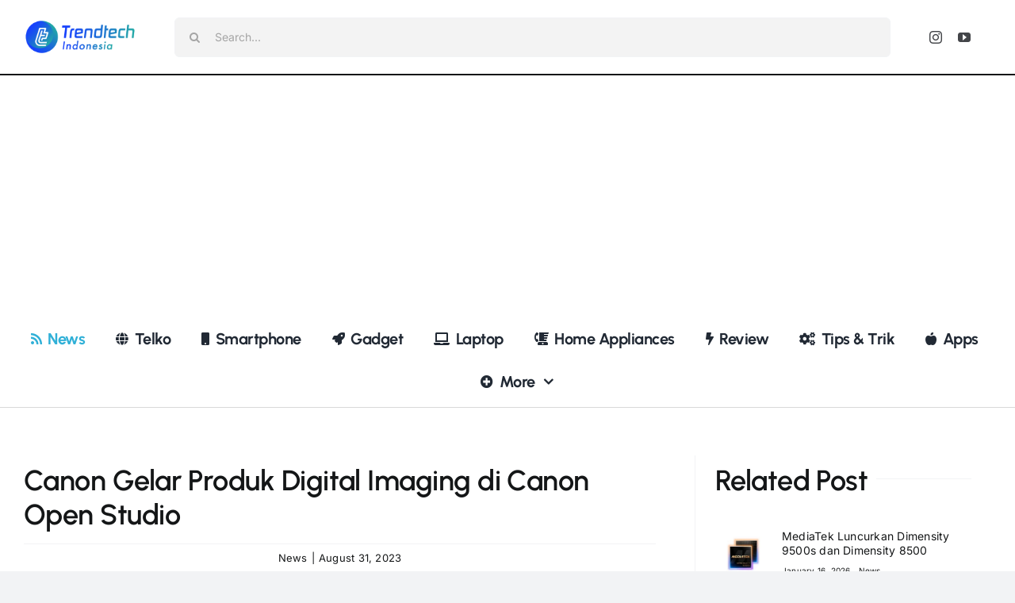

--- FILE ---
content_type: text/html; charset=UTF-8
request_url: https://trendtech.id/canon-gelar-produk-digital-imaging-di-canon-open-studio/
body_size: 33807
content:
<!DOCTYPE html>
<html class="avada-html-layout-wide avada-html-header-position-top avada-is-100-percent-template" lang="en-US" prefix="og: http://ogp.me/ns# fb: http://ogp.me/ns/fb#">
<head>
	<meta http-equiv="X-UA-Compatible" content="IE=edge" />
	<meta http-equiv="Content-Type" content="text/html; charset=utf-8"/>
	<meta name="viewport" content="width=device-width, initial-scale=1" />
	<meta name='robots' content='index, follow, max-image-preview:large, max-snippet:-1, max-video-preview:-1' />

	<!-- This site is optimized with the Yoast SEO plugin v26.7 - https://yoast.com/wordpress/plugins/seo/ -->
	<title>Canon Gelar Produk Digital Imaging di Canon Open Studio - Trendtech Indonesia</title>
	<meta name="description" content="Pertama kalinya, Canon menghadirkan jajaran produk Canon digital imaging yang mengusung konsep Open Studio dengan tema “Break The Limit“," />
	<link rel="canonical" href="https://trendtech.id/canon-gelar-produk-digital-imaging-di-canon-open-studio/" />
	<meta property="og:locale" content="en_US" />
	<meta property="og:type" content="article" />
	<meta property="og:title" content="Canon Gelar Produk Digital Imaging di Canon Open Studio - Trendtech Indonesia" />
	<meta property="og:description" content="Pertama kalinya, Canon menghadirkan jajaran produk Canon digital imaging yang mengusung konsep Open Studio dengan tema “Break The Limit“," />
	<meta property="og:url" content="https://trendtech.id/canon-gelar-produk-digital-imaging-di-canon-open-studio/" />
	<meta property="og:site_name" content="Trendtech Indonesia" />
	<meta property="article:published_time" content="2023-08-31T00:02:32+00:00" />
	<meta property="og:image" content="https://cdn.trnd.my.id/assets/uploads/2023/08/Canon-Open-Studio-jpg.webp" />
	<meta property="og:image:width" content="2500" />
	<meta property="og:image:height" content="1654" />
	<meta property="og:image:type" content="image/jpeg" />
	<meta name="author" content="Trendtech Indonesia" />
	<meta name="twitter:card" content="summary_large_image" />
	<meta name="twitter:label1" content="Written by" />
	<meta name="twitter:data1" content="Trendtech Indonesia" />
	<meta name="twitter:label2" content="Est. reading time" />
	<meta name="twitter:data2" content="2 minutes" />
	<script type="application/ld+json" class="yoast-schema-graph">{"@context":"https://schema.org","@graph":[{"@type":"Article","@id":"https://trendtech.id/canon-gelar-produk-digital-imaging-di-canon-open-studio/#article","isPartOf":{"@id":"https://trendtech.id/canon-gelar-produk-digital-imaging-di-canon-open-studio/"},"author":{"name":"Trendtech Indonesia","@id":"https://trendtech.id/#/schema/person/35f2ec49b3630bd5ba9f5c520f4bd852"},"headline":"Canon Gelar Produk Digital Imaging di Canon Open Studio","datePublished":"2023-08-31T00:02:32+00:00","mainEntityOfPage":{"@id":"https://trendtech.id/canon-gelar-produk-digital-imaging-di-canon-open-studio/"},"wordCount":312,"commentCount":0,"publisher":{"@id":"https://trendtech.id/#organization"},"image":{"@id":"https://trendtech.id/canon-gelar-produk-digital-imaging-di-canon-open-studio/#primaryimage"},"thumbnailUrl":"https://cdn.trnd.my.id/assets/uploads/2023/08/Canon-Open-Studio-jpg.webp","keywords":["Canon Open Studio","HEADLINE"],"articleSection":["News"],"inLanguage":"en-US"},{"@type":"WebPage","@id":"https://trendtech.id/canon-gelar-produk-digital-imaging-di-canon-open-studio/","url":"https://trendtech.id/canon-gelar-produk-digital-imaging-di-canon-open-studio/","name":"Canon Gelar Produk Digital Imaging di Canon Open Studio - Trendtech Indonesia","isPartOf":{"@id":"https://trendtech.id/#website"},"primaryImageOfPage":{"@id":"https://trendtech.id/canon-gelar-produk-digital-imaging-di-canon-open-studio/#primaryimage"},"image":{"@id":"https://trendtech.id/canon-gelar-produk-digital-imaging-di-canon-open-studio/#primaryimage"},"thumbnailUrl":"https://cdn.trnd.my.id/assets/uploads/2023/08/Canon-Open-Studio-jpg.webp","datePublished":"2023-08-31T00:02:32+00:00","description":"Pertama kalinya, Canon menghadirkan jajaran produk Canon digital imaging yang mengusung konsep Open Studio dengan tema “Break The Limit“,","breadcrumb":{"@id":"https://trendtech.id/canon-gelar-produk-digital-imaging-di-canon-open-studio/#breadcrumb"},"inLanguage":"en-US","potentialAction":[{"@type":"ReadAction","target":["https://trendtech.id/canon-gelar-produk-digital-imaging-di-canon-open-studio/"]}]},{"@type":"ImageObject","inLanguage":"en-US","@id":"https://trendtech.id/canon-gelar-produk-digital-imaging-di-canon-open-studio/#primaryimage","url":"https://cdn.trnd.my.id/assets/uploads/2023/08/Canon-Open-Studio-jpg.webp","contentUrl":"https://cdn.trnd.my.id/assets/uploads/2023/08/Canon-Open-Studio-jpg.webp","width":2500,"height":1654},{"@type":"BreadcrumbList","@id":"https://trendtech.id/canon-gelar-produk-digital-imaging-di-canon-open-studio/#breadcrumb","itemListElement":[{"@type":"ListItem","position":1,"name":"Home","item":"https://trendtech.id/"},{"@type":"ListItem","position":2,"name":"Canon Gelar Produk Digital Imaging di Canon Open Studio"}]},{"@type":"WebSite","@id":"https://trendtech.id/#website","url":"https://trendtech.id/","name":"Trendtech Indonesia","description":"Informasi dan Edukasi","publisher":{"@id":"https://trendtech.id/#organization"},"potentialAction":[{"@type":"SearchAction","target":{"@type":"EntryPoint","urlTemplate":"https://trendtech.id/?s={search_term_string}"},"query-input":{"@type":"PropertyValueSpecification","valueRequired":true,"valueName":"search_term_string"}}],"inLanguage":"en-US"},{"@type":"Organization","@id":"https://trendtech.id/#organization","name":"Trendtech Indonesia","url":"https://trendtech.id/","logo":{"@type":"ImageObject","inLanguage":"en-US","@id":"https://trendtech.id/#/schema/logo/image/","url":"https://cdn.dlps.my.id/trendtech/wp-content/uploads/2019/10/logo-trendtech-indonesia.png","contentUrl":"https://cdn.dlps.my.id/trendtech/wp-content/uploads/2019/10/logo-trendtech-indonesia.png","width":400,"height":150,"caption":"Trendtech Indonesia"},"image":{"@id":"https://trendtech.id/#/schema/logo/image/"}},{"@type":"Person","@id":"https://trendtech.id/#/schema/person/35f2ec49b3630bd5ba9f5c520f4bd852","name":"Trendtech Indonesia","image":{"@type":"ImageObject","inLanguage":"en-US","@id":"https://trendtech.id/#/schema/person/image/","url":"https://secure.gravatar.com/avatar/fd7f755275e261a98d8735cef9d84ad75c27d3265bfc36e9b7369925e956d5b9?s=96&r=g","contentUrl":"https://secure.gravatar.com/avatar/fd7f755275e261a98d8735cef9d84ad75c27d3265bfc36e9b7369925e956d5b9?s=96&r=g","caption":"Trendtech Indonesia"},"url":"https://trendtech.id/author/trendtech/"}]}</script>
	<!-- / Yoast SEO plugin. -->


<link rel='dns-prefetch' href='//www.googletagmanager.com' />
<link rel='dns-prefetch' href='//pagead2.googlesyndication.com' />
<link rel='dns-prefetch' href='//fundingchoicesmessages.google.com' />
<link rel="alternate" type="application/rss+xml" title="Trendtech Indonesia &raquo; Feed" href="https://trendtech.id/feed/" />
					<link rel="shortcut icon" href="https://cdn.trnd.my.id/assets/uploads/2019/10/favicon-trendtech.png" type="image/x-icon" />
		
					<!-- Apple Touch Icon -->
			<link rel="apple-touch-icon" sizes="180x180" href="https://cdn.trnd.my.id/assets/uploads/2019/10/favicon-trendtech.png">
		
					<!-- Android Icon -->
			<link rel="icon" sizes="192x192" href="https://cdn.trnd.my.id/assets/uploads/2019/10/favicon-trendtech.png">
		
					<!-- MS Edge Icon -->
			<meta name="msapplication-TileImage" content="https://cdn.trnd.my.id/assets/uploads/2019/10/favicon-trendtech.png">
				<link rel="alternate" title="oEmbed (JSON)" type="application/json+oembed" href="https://trendtech.id/wp-json/oembed/1.0/embed?url=https%3A%2F%2Ftrendtech.id%2Fcanon-gelar-produk-digital-imaging-di-canon-open-studio%2F" />
<link rel="alternate" title="oEmbed (XML)" type="text/xml+oembed" href="https://trendtech.id/wp-json/oembed/1.0/embed?url=https%3A%2F%2Ftrendtech.id%2Fcanon-gelar-produk-digital-imaging-di-canon-open-studio%2F&#038;format=xml" />
					<meta name="description" content="Trendtech, Jakarta - Pertama kalinya, Canon melalui PT Datascrip menghadirkan seluruh jajaran produk Canon digital imaging di satu tempat, yakni di Laguna Atrium, Central Park, Jakarta. Mengusung konsep Open Studio dengan tema “Break The Limit“, acara ini berlangsung dari 30 Agustus sampai 3 September"/>
				
		<meta property="og:locale" content="en_US"/>
		<meta property="og:type" content="article"/>
		<meta property="og:site_name" content="Trendtech Indonesia"/>
		<meta property="og:title" content="Canon Gelar Produk Digital Imaging di Canon Open Studio - Trendtech Indonesia"/>
				<meta property="og:description" content="Trendtech, Jakarta - Pertama kalinya, Canon melalui PT Datascrip menghadirkan seluruh jajaran produk Canon digital imaging di satu tempat, yakni di Laguna Atrium, Central Park, Jakarta. Mengusung konsep Open Studio dengan tema “Break The Limit“, acara ini berlangsung dari 30 Agustus sampai 3 September"/>
				<meta property="og:url" content="https://trendtech.id/canon-gelar-produk-digital-imaging-di-canon-open-studio/"/>
										<meta property="article:published_time" content="2023-08-31T00:02:32+07:00"/>
											<meta name="author" content="Trendtech Indonesia"/>
								<meta property="og:image" content="https://cdn.trnd.my.id/assets/uploads/2023/08/Canon-Open-Studio-jpg.webp"/>
		<meta property="og:image:width" content="2500"/>
		<meta property="og:image:height" content="1654"/>
		<meta property="og:image:type" content="image/jpeg"/>
				<style id='wp-img-auto-sizes-contain-inline-css' type='text/css'>
img:is([sizes=auto i],[sizes^="auto," i]){contain-intrinsic-size:3000px 1500px}
/*# sourceURL=wp-img-auto-sizes-contain-inline-css */
</style>
<style id='wp-block-library-inline-css' type='text/css'>
:root{--wp-block-synced-color:#7a00df;--wp-block-synced-color--rgb:122,0,223;--wp-bound-block-color:var(--wp-block-synced-color);--wp-editor-canvas-background:#ddd;--wp-admin-theme-color:#007cba;--wp-admin-theme-color--rgb:0,124,186;--wp-admin-theme-color-darker-10:#006ba1;--wp-admin-theme-color-darker-10--rgb:0,107,160.5;--wp-admin-theme-color-darker-20:#005a87;--wp-admin-theme-color-darker-20--rgb:0,90,135;--wp-admin-border-width-focus:2px}@media (min-resolution:192dpi){:root{--wp-admin-border-width-focus:1.5px}}.wp-element-button{cursor:pointer}:root .has-very-light-gray-background-color{background-color:#eee}:root .has-very-dark-gray-background-color{background-color:#313131}:root .has-very-light-gray-color{color:#eee}:root .has-very-dark-gray-color{color:#313131}:root .has-vivid-green-cyan-to-vivid-cyan-blue-gradient-background{background:linear-gradient(135deg,#00d084,#0693e3)}:root .has-purple-crush-gradient-background{background:linear-gradient(135deg,#34e2e4,#4721fb 50%,#ab1dfe)}:root .has-hazy-dawn-gradient-background{background:linear-gradient(135deg,#faaca8,#dad0ec)}:root .has-subdued-olive-gradient-background{background:linear-gradient(135deg,#fafae1,#67a671)}:root .has-atomic-cream-gradient-background{background:linear-gradient(135deg,#fdd79a,#004a59)}:root .has-nightshade-gradient-background{background:linear-gradient(135deg,#330968,#31cdcf)}:root .has-midnight-gradient-background{background:linear-gradient(135deg,#020381,#2874fc)}:root{--wp--preset--font-size--normal:16px;--wp--preset--font-size--huge:42px}.has-regular-font-size{font-size:1em}.has-larger-font-size{font-size:2.625em}.has-normal-font-size{font-size:var(--wp--preset--font-size--normal)}.has-huge-font-size{font-size:var(--wp--preset--font-size--huge)}.has-text-align-center{text-align:center}.has-text-align-left{text-align:left}.has-text-align-right{text-align:right}.has-fit-text{white-space:nowrap!important}#end-resizable-editor-section{display:none}.aligncenter{clear:both}.items-justified-left{justify-content:flex-start}.items-justified-center{justify-content:center}.items-justified-right{justify-content:flex-end}.items-justified-space-between{justify-content:space-between}.screen-reader-text{border:0;clip-path:inset(50%);height:1px;margin:-1px;overflow:hidden;padding:0;position:absolute;width:1px;word-wrap:normal!important}.screen-reader-text:focus{background-color:#ddd;clip-path:none;color:#444;display:block;font-size:1em;height:auto;left:5px;line-height:normal;padding:15px 23px 14px;text-decoration:none;top:5px;width:auto;z-index:100000}html :where(.has-border-color){border-style:solid}html :where([style*=border-top-color]){border-top-style:solid}html :where([style*=border-right-color]){border-right-style:solid}html :where([style*=border-bottom-color]){border-bottom-style:solid}html :where([style*=border-left-color]){border-left-style:solid}html :where([style*=border-width]){border-style:solid}html :where([style*=border-top-width]){border-top-style:solid}html :where([style*=border-right-width]){border-right-style:solid}html :where([style*=border-bottom-width]){border-bottom-style:solid}html :where([style*=border-left-width]){border-left-style:solid}html :where(img[class*=wp-image-]){height:auto;max-width:100%}:where(figure){margin:0 0 1em}html :where(.is-position-sticky){--wp-admin--admin-bar--position-offset:var(--wp-admin--admin-bar--height,0px)}@media screen and (max-width:600px){html :where(.is-position-sticky){--wp-admin--admin-bar--position-offset:0px}}

/*# sourceURL=wp-block-library-inline-css */
</style><style id='global-styles-inline-css' type='text/css'>
:root{--wp--preset--aspect-ratio--square: 1;--wp--preset--aspect-ratio--4-3: 4/3;--wp--preset--aspect-ratio--3-4: 3/4;--wp--preset--aspect-ratio--3-2: 3/2;--wp--preset--aspect-ratio--2-3: 2/3;--wp--preset--aspect-ratio--16-9: 16/9;--wp--preset--aspect-ratio--9-16: 9/16;--wp--preset--color--black: #000000;--wp--preset--color--cyan-bluish-gray: #abb8c3;--wp--preset--color--white: #ffffff;--wp--preset--color--pale-pink: #f78da7;--wp--preset--color--vivid-red: #cf2e2e;--wp--preset--color--luminous-vivid-orange: #ff6900;--wp--preset--color--luminous-vivid-amber: #fcb900;--wp--preset--color--light-green-cyan: #7bdcb5;--wp--preset--color--vivid-green-cyan: #00d084;--wp--preset--color--pale-cyan-blue: #8ed1fc;--wp--preset--color--vivid-cyan-blue: #0693e3;--wp--preset--color--vivid-purple: #9b51e0;--wp--preset--color--awb-color-1: #ffffff;--wp--preset--color--awb-color-2: #f9f9fb;--wp--preset--color--awb-color-3: #f2f3f5;--wp--preset--color--awb-color-4: #198fd9;--wp--preset--color--awb-color-5: #30b0d7;--wp--preset--color--awb-color-6: #434549;--wp--preset--color--awb-color-7: #212326;--wp--preset--color--awb-color-8: #141617;--wp--preset--gradient--vivid-cyan-blue-to-vivid-purple: linear-gradient(135deg,rgb(6,147,227) 0%,rgb(155,81,224) 100%);--wp--preset--gradient--light-green-cyan-to-vivid-green-cyan: linear-gradient(135deg,rgb(122,220,180) 0%,rgb(0,208,130) 100%);--wp--preset--gradient--luminous-vivid-amber-to-luminous-vivid-orange: linear-gradient(135deg,rgb(252,185,0) 0%,rgb(255,105,0) 100%);--wp--preset--gradient--luminous-vivid-orange-to-vivid-red: linear-gradient(135deg,rgb(255,105,0) 0%,rgb(207,46,46) 100%);--wp--preset--gradient--very-light-gray-to-cyan-bluish-gray: linear-gradient(135deg,rgb(238,238,238) 0%,rgb(169,184,195) 100%);--wp--preset--gradient--cool-to-warm-spectrum: linear-gradient(135deg,rgb(74,234,220) 0%,rgb(151,120,209) 20%,rgb(207,42,186) 40%,rgb(238,44,130) 60%,rgb(251,105,98) 80%,rgb(254,248,76) 100%);--wp--preset--gradient--blush-light-purple: linear-gradient(135deg,rgb(255,206,236) 0%,rgb(152,150,240) 100%);--wp--preset--gradient--blush-bordeaux: linear-gradient(135deg,rgb(254,205,165) 0%,rgb(254,45,45) 50%,rgb(107,0,62) 100%);--wp--preset--gradient--luminous-dusk: linear-gradient(135deg,rgb(255,203,112) 0%,rgb(199,81,192) 50%,rgb(65,88,208) 100%);--wp--preset--gradient--pale-ocean: linear-gradient(135deg,rgb(255,245,203) 0%,rgb(182,227,212) 50%,rgb(51,167,181) 100%);--wp--preset--gradient--electric-grass: linear-gradient(135deg,rgb(202,248,128) 0%,rgb(113,206,126) 100%);--wp--preset--gradient--midnight: linear-gradient(135deg,rgb(2,3,129) 0%,rgb(40,116,252) 100%);--wp--preset--font-size--small: 12px;--wp--preset--font-size--medium: 20px;--wp--preset--font-size--large: 24px;--wp--preset--font-size--x-large: 42px;--wp--preset--font-size--normal: 16px;--wp--preset--font-size--xlarge: 32px;--wp--preset--font-size--huge: 48px;--wp--preset--spacing--20: 0.44rem;--wp--preset--spacing--30: 0.67rem;--wp--preset--spacing--40: 1rem;--wp--preset--spacing--50: 1.5rem;--wp--preset--spacing--60: 2.25rem;--wp--preset--spacing--70: 3.38rem;--wp--preset--spacing--80: 5.06rem;--wp--preset--shadow--natural: 6px 6px 9px rgba(0, 0, 0, 0.2);--wp--preset--shadow--deep: 12px 12px 50px rgba(0, 0, 0, 0.4);--wp--preset--shadow--sharp: 6px 6px 0px rgba(0, 0, 0, 0.2);--wp--preset--shadow--outlined: 6px 6px 0px -3px rgb(255, 255, 255), 6px 6px rgb(0, 0, 0);--wp--preset--shadow--crisp: 6px 6px 0px rgb(0, 0, 0);}:where(.is-layout-flex){gap: 0.5em;}:where(.is-layout-grid){gap: 0.5em;}body .is-layout-flex{display: flex;}.is-layout-flex{flex-wrap: wrap;align-items: center;}.is-layout-flex > :is(*, div){margin: 0;}body .is-layout-grid{display: grid;}.is-layout-grid > :is(*, div){margin: 0;}:where(.wp-block-columns.is-layout-flex){gap: 2em;}:where(.wp-block-columns.is-layout-grid){gap: 2em;}:where(.wp-block-post-template.is-layout-flex){gap: 1.25em;}:where(.wp-block-post-template.is-layout-grid){gap: 1.25em;}.has-black-color{color: var(--wp--preset--color--black) !important;}.has-cyan-bluish-gray-color{color: var(--wp--preset--color--cyan-bluish-gray) !important;}.has-white-color{color: var(--wp--preset--color--white) !important;}.has-pale-pink-color{color: var(--wp--preset--color--pale-pink) !important;}.has-vivid-red-color{color: var(--wp--preset--color--vivid-red) !important;}.has-luminous-vivid-orange-color{color: var(--wp--preset--color--luminous-vivid-orange) !important;}.has-luminous-vivid-amber-color{color: var(--wp--preset--color--luminous-vivid-amber) !important;}.has-light-green-cyan-color{color: var(--wp--preset--color--light-green-cyan) !important;}.has-vivid-green-cyan-color{color: var(--wp--preset--color--vivid-green-cyan) !important;}.has-pale-cyan-blue-color{color: var(--wp--preset--color--pale-cyan-blue) !important;}.has-vivid-cyan-blue-color{color: var(--wp--preset--color--vivid-cyan-blue) !important;}.has-vivid-purple-color{color: var(--wp--preset--color--vivid-purple) !important;}.has-black-background-color{background-color: var(--wp--preset--color--black) !important;}.has-cyan-bluish-gray-background-color{background-color: var(--wp--preset--color--cyan-bluish-gray) !important;}.has-white-background-color{background-color: var(--wp--preset--color--white) !important;}.has-pale-pink-background-color{background-color: var(--wp--preset--color--pale-pink) !important;}.has-vivid-red-background-color{background-color: var(--wp--preset--color--vivid-red) !important;}.has-luminous-vivid-orange-background-color{background-color: var(--wp--preset--color--luminous-vivid-orange) !important;}.has-luminous-vivid-amber-background-color{background-color: var(--wp--preset--color--luminous-vivid-amber) !important;}.has-light-green-cyan-background-color{background-color: var(--wp--preset--color--light-green-cyan) !important;}.has-vivid-green-cyan-background-color{background-color: var(--wp--preset--color--vivid-green-cyan) !important;}.has-pale-cyan-blue-background-color{background-color: var(--wp--preset--color--pale-cyan-blue) !important;}.has-vivid-cyan-blue-background-color{background-color: var(--wp--preset--color--vivid-cyan-blue) !important;}.has-vivid-purple-background-color{background-color: var(--wp--preset--color--vivid-purple) !important;}.has-black-border-color{border-color: var(--wp--preset--color--black) !important;}.has-cyan-bluish-gray-border-color{border-color: var(--wp--preset--color--cyan-bluish-gray) !important;}.has-white-border-color{border-color: var(--wp--preset--color--white) !important;}.has-pale-pink-border-color{border-color: var(--wp--preset--color--pale-pink) !important;}.has-vivid-red-border-color{border-color: var(--wp--preset--color--vivid-red) !important;}.has-luminous-vivid-orange-border-color{border-color: var(--wp--preset--color--luminous-vivid-orange) !important;}.has-luminous-vivid-amber-border-color{border-color: var(--wp--preset--color--luminous-vivid-amber) !important;}.has-light-green-cyan-border-color{border-color: var(--wp--preset--color--light-green-cyan) !important;}.has-vivid-green-cyan-border-color{border-color: var(--wp--preset--color--vivid-green-cyan) !important;}.has-pale-cyan-blue-border-color{border-color: var(--wp--preset--color--pale-cyan-blue) !important;}.has-vivid-cyan-blue-border-color{border-color: var(--wp--preset--color--vivid-cyan-blue) !important;}.has-vivid-purple-border-color{border-color: var(--wp--preset--color--vivid-purple) !important;}.has-vivid-cyan-blue-to-vivid-purple-gradient-background{background: var(--wp--preset--gradient--vivid-cyan-blue-to-vivid-purple) !important;}.has-light-green-cyan-to-vivid-green-cyan-gradient-background{background: var(--wp--preset--gradient--light-green-cyan-to-vivid-green-cyan) !important;}.has-luminous-vivid-amber-to-luminous-vivid-orange-gradient-background{background: var(--wp--preset--gradient--luminous-vivid-amber-to-luminous-vivid-orange) !important;}.has-luminous-vivid-orange-to-vivid-red-gradient-background{background: var(--wp--preset--gradient--luminous-vivid-orange-to-vivid-red) !important;}.has-very-light-gray-to-cyan-bluish-gray-gradient-background{background: var(--wp--preset--gradient--very-light-gray-to-cyan-bluish-gray) !important;}.has-cool-to-warm-spectrum-gradient-background{background: var(--wp--preset--gradient--cool-to-warm-spectrum) !important;}.has-blush-light-purple-gradient-background{background: var(--wp--preset--gradient--blush-light-purple) !important;}.has-blush-bordeaux-gradient-background{background: var(--wp--preset--gradient--blush-bordeaux) !important;}.has-luminous-dusk-gradient-background{background: var(--wp--preset--gradient--luminous-dusk) !important;}.has-pale-ocean-gradient-background{background: var(--wp--preset--gradient--pale-ocean) !important;}.has-electric-grass-gradient-background{background: var(--wp--preset--gradient--electric-grass) !important;}.has-midnight-gradient-background{background: var(--wp--preset--gradient--midnight) !important;}.has-small-font-size{font-size: var(--wp--preset--font-size--small) !important;}.has-medium-font-size{font-size: var(--wp--preset--font-size--medium) !important;}.has-large-font-size{font-size: var(--wp--preset--font-size--large) !important;}.has-x-large-font-size{font-size: var(--wp--preset--font-size--x-large) !important;}
/*# sourceURL=global-styles-inline-css */
</style>

<style id='classic-theme-styles-inline-css' type='text/css'>
/*! This file is auto-generated */
.wp-block-button__link{color:#fff;background-color:#32373c;border-radius:9999px;box-shadow:none;text-decoration:none;padding:calc(.667em + 2px) calc(1.333em + 2px);font-size:1.125em}.wp-block-file__button{background:#32373c;color:#fff;text-decoration:none}
/*# sourceURL=/wp-includes/css/classic-themes.min.css */
</style>
<link rel='stylesheet' id='contact-form-7-css' href='https://trendtech.id/wp-content/plugins/contact-form-7/includes/css/styles.css?ver=6.1.4' type='text/css' media='all' />
<link rel='stylesheet' id='newsletter-css' href='https://trendtech.id/wp-content/plugins/newsletter/style.css?ver=9.1.0' type='text/css' media='all' />
<link rel='stylesheet' id='fusion-dynamic-css-css' href='https://trendtech.id/wp-content/uploads/fusion-styles/d826b4f34e7eab7a62d18d66b2670936.min.css?ver=3.12.1' type='text/css' media='all' />
<script type="text/javascript" src="https://trendtech.id/wp-includes/js/jquery/jquery.min.js?ver=3.7.1" id="jquery-core-js"></script>
<script type="text/javascript" src="https://trendtech.id/wp-includes/js/jquery/jquery-migrate.min.js?ver=3.4.1" id="jquery-migrate-js"></script>

<!-- Google tag (gtag.js) snippet added by Site Kit -->
<!-- Google Analytics snippet added by Site Kit -->
<script type="text/javascript" src="https://www.googletagmanager.com/gtag/js?id=G-SDM24SNF4H" id="google_gtagjs-js" async></script>
<script type="text/javascript" id="google_gtagjs-js-after">
/* <![CDATA[ */
window.dataLayer = window.dataLayer || [];function gtag(){dataLayer.push(arguments);}
gtag("set","linker",{"domains":["trendtech.id"]});
gtag("js", new Date());
gtag("set", "developer_id.dZTNiMT", true);
gtag("config", "G-SDM24SNF4H", {"googlesitekit_post_type":"post","googlesitekit_post_author":"Trendtech Indonesia","googlesitekit_post_date":"20230831"});
 window._googlesitekit = window._googlesitekit || {}; window._googlesitekit.throttledEvents = []; window._googlesitekit.gtagEvent = (name, data) => { var key = JSON.stringify( { name, data } ); if ( !! window._googlesitekit.throttledEvents[ key ] ) { return; } window._googlesitekit.throttledEvents[ key ] = true; setTimeout( () => { delete window._googlesitekit.throttledEvents[ key ]; }, 5 ); gtag( "event", name, { ...data, event_source: "site-kit" } ); }; 
//# sourceURL=google_gtagjs-js-after
/* ]]> */
</script>
<link rel="https://api.w.org/" href="https://trendtech.id/wp-json/" /><link rel="alternate" title="JSON" type="application/json" href="https://trendtech.id/wp-json/wp/v2/posts/36321" /><link rel="EditURI" type="application/rsd+xml" title="RSD" href="https://trendtech.id/xmlrpc.php?rsd" />
<meta name="generator" content="WordPress 6.9" />
<link rel='shortlink' href='https://trendtech.id/?p=36321' />
<meta name="generator" content="Site Kit by Google 1.170.0" /><meta name="generator" content="performance-lab 4.0.1; plugins: ">
<!-- Analytics by WP Statistics - https://wp-statistics.com -->
<link rel="preload" href="https://trendtech.id/wp-content/themes/Avada/includes/lib/assets/fonts/icomoon/awb-icons.woff" as="font" type="font/woff" crossorigin><link rel="preload" href="//trendtech.id/wp-content/themes/Avada/includes/lib/assets/fonts/fontawesome/webfonts/fa-brands-400.woff2" as="font" type="font/woff2" crossorigin><link rel="preload" href="//trendtech.id/wp-content/themes/Avada/includes/lib/assets/fonts/fontawesome/webfonts/fa-regular-400.woff2" as="font" type="font/woff2" crossorigin><link rel="preload" href="//trendtech.id/wp-content/themes/Avada/includes/lib/assets/fonts/fontawesome/webfonts/fa-solid-900.woff2" as="font" type="font/woff2" crossorigin><style type="text/css" id="css-fb-visibility">@media screen and (max-width: 640px){.fusion-no-small-visibility{display:none !important;}body .sm-text-align-center{text-align:center !important;}body .sm-text-align-left{text-align:left !important;}body .sm-text-align-right{text-align:right !important;}body .sm-flex-align-center{justify-content:center !important;}body .sm-flex-align-flex-start{justify-content:flex-start !important;}body .sm-flex-align-flex-end{justify-content:flex-end !important;}body .sm-mx-auto{margin-left:auto !important;margin-right:auto !important;}body .sm-ml-auto{margin-left:auto !important;}body .sm-mr-auto{margin-right:auto !important;}body .fusion-absolute-position-small{position:absolute;top:auto;width:100%;}.awb-sticky.awb-sticky-small{ position: sticky; top: var(--awb-sticky-offset,0); }}@media screen and (min-width: 641px) and (max-width: 1024px){.fusion-no-medium-visibility{display:none !important;}body .md-text-align-center{text-align:center !important;}body .md-text-align-left{text-align:left !important;}body .md-text-align-right{text-align:right !important;}body .md-flex-align-center{justify-content:center !important;}body .md-flex-align-flex-start{justify-content:flex-start !important;}body .md-flex-align-flex-end{justify-content:flex-end !important;}body .md-mx-auto{margin-left:auto !important;margin-right:auto !important;}body .md-ml-auto{margin-left:auto !important;}body .md-mr-auto{margin-right:auto !important;}body .fusion-absolute-position-medium{position:absolute;top:auto;width:100%;}.awb-sticky.awb-sticky-medium{ position: sticky; top: var(--awb-sticky-offset,0); }}@media screen and (min-width: 1025px){.fusion-no-large-visibility{display:none !important;}body .lg-text-align-center{text-align:center !important;}body .lg-text-align-left{text-align:left !important;}body .lg-text-align-right{text-align:right !important;}body .lg-flex-align-center{justify-content:center !important;}body .lg-flex-align-flex-start{justify-content:flex-start !important;}body .lg-flex-align-flex-end{justify-content:flex-end !important;}body .lg-mx-auto{margin-left:auto !important;margin-right:auto !important;}body .lg-ml-auto{margin-left:auto !important;}body .lg-mr-auto{margin-right:auto !important;}body .fusion-absolute-position-large{position:absolute;top:auto;width:100%;}.awb-sticky.awb-sticky-large{ position: sticky; top: var(--awb-sticky-offset,0); }}</style>
<!-- Google AdSense meta tags added by Site Kit -->
<meta name="google-adsense-platform-account" content="ca-host-pub-2644536267352236">
<meta name="google-adsense-platform-domain" content="sitekit.withgoogle.com">
<!-- End Google AdSense meta tags added by Site Kit -->

<!-- Google AdSense snippet added by Site Kit -->
<script type="text/javascript" async="async" src="https://pagead2.googlesyndication.com/pagead/js/adsbygoogle.js?client=ca-pub-2881246105126265&amp;host=ca-host-pub-2644536267352236" crossorigin="anonymous"></script>

<!-- End Google AdSense snippet added by Site Kit -->

<!-- Google AdSense Ad Blocking Recovery snippet added by Site Kit -->
<script async src="https://fundingchoicesmessages.google.com/i/pub-2881246105126265?ers=1"></script><script>(function() {function signalGooglefcPresent() {if (!window.frames['googlefcPresent']) {if (document.body) {const iframe = document.createElement('iframe'); iframe.style = 'width: 0; height: 0; border: none; z-index: -1000; left: -1000px; top: -1000px;'; iframe.style.display = 'none'; iframe.name = 'googlefcPresent'; document.body.appendChild(iframe);} else {setTimeout(signalGooglefcPresent, 0);}}}signalGooglefcPresent();})();</script>
<!-- End Google AdSense Ad Blocking Recovery snippet added by Site Kit -->

<!-- Google AdSense Ad Blocking Recovery Error Protection snippet added by Site Kit -->
<script>(function(){'use strict';function aa(a){var b=0;return function(){return b<a.length?{done:!1,value:a[b++]}:{done:!0}}}var ba=typeof Object.defineProperties=="function"?Object.defineProperty:function(a,b,c){if(a==Array.prototype||a==Object.prototype)return a;a[b]=c.value;return a};
function ca(a){a=["object"==typeof globalThis&&globalThis,a,"object"==typeof window&&window,"object"==typeof self&&self,"object"==typeof global&&global];for(var b=0;b<a.length;++b){var c=a[b];if(c&&c.Math==Math)return c}throw Error("Cannot find global object");}var da=ca(this);function l(a,b){if(b)a:{var c=da;a=a.split(".");for(var d=0;d<a.length-1;d++){var e=a[d];if(!(e in c))break a;c=c[e]}a=a[a.length-1];d=c[a];b=b(d);b!=d&&b!=null&&ba(c,a,{configurable:!0,writable:!0,value:b})}}
function ea(a){return a.raw=a}function n(a){var b=typeof Symbol!="undefined"&&Symbol.iterator&&a[Symbol.iterator];if(b)return b.call(a);if(typeof a.length=="number")return{next:aa(a)};throw Error(String(a)+" is not an iterable or ArrayLike");}function fa(a){for(var b,c=[];!(b=a.next()).done;)c.push(b.value);return c}var ha=typeof Object.create=="function"?Object.create:function(a){function b(){}b.prototype=a;return new b},p;
if(typeof Object.setPrototypeOf=="function")p=Object.setPrototypeOf;else{var q;a:{var ja={a:!0},ka={};try{ka.__proto__=ja;q=ka.a;break a}catch(a){}q=!1}p=q?function(a,b){a.__proto__=b;if(a.__proto__!==b)throw new TypeError(a+" is not extensible");return a}:null}var la=p;
function t(a,b){a.prototype=ha(b.prototype);a.prototype.constructor=a;if(la)la(a,b);else for(var c in b)if(c!="prototype")if(Object.defineProperties){var d=Object.getOwnPropertyDescriptor(b,c);d&&Object.defineProperty(a,c,d)}else a[c]=b[c];a.A=b.prototype}function ma(){for(var a=Number(this),b=[],c=a;c<arguments.length;c++)b[c-a]=arguments[c];return b}l("Object.is",function(a){return a?a:function(b,c){return b===c?b!==0||1/b===1/c:b!==b&&c!==c}});
l("Array.prototype.includes",function(a){return a?a:function(b,c){var d=this;d instanceof String&&(d=String(d));var e=d.length;c=c||0;for(c<0&&(c=Math.max(c+e,0));c<e;c++){var f=d[c];if(f===b||Object.is(f,b))return!0}return!1}});
l("String.prototype.includes",function(a){return a?a:function(b,c){if(this==null)throw new TypeError("The 'this' value for String.prototype.includes must not be null or undefined");if(b instanceof RegExp)throw new TypeError("First argument to String.prototype.includes must not be a regular expression");return this.indexOf(b,c||0)!==-1}});l("Number.MAX_SAFE_INTEGER",function(){return 9007199254740991});
l("Number.isFinite",function(a){return a?a:function(b){return typeof b!=="number"?!1:!isNaN(b)&&b!==Infinity&&b!==-Infinity}});l("Number.isInteger",function(a){return a?a:function(b){return Number.isFinite(b)?b===Math.floor(b):!1}});l("Number.isSafeInteger",function(a){return a?a:function(b){return Number.isInteger(b)&&Math.abs(b)<=Number.MAX_SAFE_INTEGER}});
l("Math.trunc",function(a){return a?a:function(b){b=Number(b);if(isNaN(b)||b===Infinity||b===-Infinity||b===0)return b;var c=Math.floor(Math.abs(b));return b<0?-c:c}});/*

 Copyright The Closure Library Authors.
 SPDX-License-Identifier: Apache-2.0
*/
var u=this||self;function v(a,b){a:{var c=["CLOSURE_FLAGS"];for(var d=u,e=0;e<c.length;e++)if(d=d[c[e]],d==null){c=null;break a}c=d}a=c&&c[a];return a!=null?a:b}function w(a){return a};function na(a){u.setTimeout(function(){throw a;},0)};var oa=v(610401301,!1),pa=v(188588736,!0),qa=v(645172343,v(1,!0));var x,ra=u.navigator;x=ra?ra.userAgentData||null:null;function z(a){return oa?x?x.brands.some(function(b){return(b=b.brand)&&b.indexOf(a)!=-1}):!1:!1}function A(a){var b;a:{if(b=u.navigator)if(b=b.userAgent)break a;b=""}return b.indexOf(a)!=-1};function B(){return oa?!!x&&x.brands.length>0:!1}function C(){return B()?z("Chromium"):(A("Chrome")||A("CriOS"))&&!(B()?0:A("Edge"))||A("Silk")};var sa=B()?!1:A("Trident")||A("MSIE");!A("Android")||C();C();A("Safari")&&(C()||(B()?0:A("Coast"))||(B()?0:A("Opera"))||(B()?0:A("Edge"))||(B()?z("Microsoft Edge"):A("Edg/"))||B()&&z("Opera"));var ta={},D=null;var ua=typeof Uint8Array!=="undefined",va=!sa&&typeof btoa==="function";var wa;function E(){return typeof BigInt==="function"};var F=typeof Symbol==="function"&&typeof Symbol()==="symbol";function xa(a){return typeof Symbol==="function"&&typeof Symbol()==="symbol"?Symbol():a}var G=xa(),ya=xa("2ex");var za=F?function(a,b){a[G]|=b}:function(a,b){a.g!==void 0?a.g|=b:Object.defineProperties(a,{g:{value:b,configurable:!0,writable:!0,enumerable:!1}})},H=F?function(a){return a[G]|0}:function(a){return a.g|0},I=F?function(a){return a[G]}:function(a){return a.g},J=F?function(a,b){a[G]=b}:function(a,b){a.g!==void 0?a.g=b:Object.defineProperties(a,{g:{value:b,configurable:!0,writable:!0,enumerable:!1}})};function Aa(a,b){J(b,(a|0)&-14591)}function Ba(a,b){J(b,(a|34)&-14557)};var K={},Ca={};function Da(a){return!(!a||typeof a!=="object"||a.g!==Ca)}function Ea(a){return a!==null&&typeof a==="object"&&!Array.isArray(a)&&a.constructor===Object}function L(a,b,c){if(!Array.isArray(a)||a.length)return!1;var d=H(a);if(d&1)return!0;if(!(b&&(Array.isArray(b)?b.includes(c):b.has(c))))return!1;J(a,d|1);return!0};var M=0,N=0;function Fa(a){var b=a>>>0;M=b;N=(a-b)/4294967296>>>0}function Ga(a){if(a<0){Fa(-a);var b=n(Ha(M,N));a=b.next().value;b=b.next().value;M=a>>>0;N=b>>>0}else Fa(a)}function Ia(a,b){b>>>=0;a>>>=0;if(b<=2097151)var c=""+(4294967296*b+a);else E()?c=""+(BigInt(b)<<BigInt(32)|BigInt(a)):(c=(a>>>24|b<<8)&16777215,b=b>>16&65535,a=(a&16777215)+c*6777216+b*6710656,c+=b*8147497,b*=2,a>=1E7&&(c+=a/1E7>>>0,a%=1E7),c>=1E7&&(b+=c/1E7>>>0,c%=1E7),c=b+Ja(c)+Ja(a));return c}
function Ja(a){a=String(a);return"0000000".slice(a.length)+a}function Ha(a,b){b=~b;a?a=~a+1:b+=1;return[a,b]};var Ka=/^-?([1-9][0-9]*|0)(\.[0-9]+)?$/;var O;function La(a,b){O=b;a=new a(b);O=void 0;return a}
function P(a,b,c){a==null&&(a=O);O=void 0;if(a==null){var d=96;c?(a=[c],d|=512):a=[];b&&(d=d&-16760833|(b&1023)<<14)}else{if(!Array.isArray(a))throw Error("narr");d=H(a);if(d&2048)throw Error("farr");if(d&64)return a;d|=64;if(c&&(d|=512,c!==a[0]))throw Error("mid");a:{c=a;var e=c.length;if(e){var f=e-1;if(Ea(c[f])){d|=256;b=f-(+!!(d&512)-1);if(b>=1024)throw Error("pvtlmt");d=d&-16760833|(b&1023)<<14;break a}}if(b){b=Math.max(b,e-(+!!(d&512)-1));if(b>1024)throw Error("spvt");d=d&-16760833|(b&1023)<<
14}}}J(a,d);return a};function Ma(a){switch(typeof a){case "number":return isFinite(a)?a:String(a);case "boolean":return a?1:0;case "object":if(a)if(Array.isArray(a)){if(L(a,void 0,0))return}else if(ua&&a!=null&&a instanceof Uint8Array){if(va){for(var b="",c=0,d=a.length-10240;c<d;)b+=String.fromCharCode.apply(null,a.subarray(c,c+=10240));b+=String.fromCharCode.apply(null,c?a.subarray(c):a);a=btoa(b)}else{b===void 0&&(b=0);if(!D){D={};c="ABCDEFGHIJKLMNOPQRSTUVWXYZabcdefghijklmnopqrstuvwxyz0123456789".split("");d=["+/=",
"+/","-_=","-_.","-_"];for(var e=0;e<5;e++){var f=c.concat(d[e].split(""));ta[e]=f;for(var g=0;g<f.length;g++){var h=f[g];D[h]===void 0&&(D[h]=g)}}}b=ta[b];c=Array(Math.floor(a.length/3));d=b[64]||"";for(e=f=0;f<a.length-2;f+=3){var k=a[f],m=a[f+1];h=a[f+2];g=b[k>>2];k=b[(k&3)<<4|m>>4];m=b[(m&15)<<2|h>>6];h=b[h&63];c[e++]=g+k+m+h}g=0;h=d;switch(a.length-f){case 2:g=a[f+1],h=b[(g&15)<<2]||d;case 1:a=a[f],c[e]=b[a>>2]+b[(a&3)<<4|g>>4]+h+d}a=c.join("")}return a}}return a};function Na(a,b,c){a=Array.prototype.slice.call(a);var d=a.length,e=b&256?a[d-1]:void 0;d+=e?-1:0;for(b=b&512?1:0;b<d;b++)a[b]=c(a[b]);if(e){b=a[b]={};for(var f in e)Object.prototype.hasOwnProperty.call(e,f)&&(b[f]=c(e[f]))}return a}function Oa(a,b,c,d,e){if(a!=null){if(Array.isArray(a))a=L(a,void 0,0)?void 0:e&&H(a)&2?a:Pa(a,b,c,d!==void 0,e);else if(Ea(a)){var f={},g;for(g in a)Object.prototype.hasOwnProperty.call(a,g)&&(f[g]=Oa(a[g],b,c,d,e));a=f}else a=b(a,d);return a}}
function Pa(a,b,c,d,e){var f=d||c?H(a):0;d=d?!!(f&32):void 0;a=Array.prototype.slice.call(a);for(var g=0;g<a.length;g++)a[g]=Oa(a[g],b,c,d,e);c&&c(f,a);return a}function Qa(a){return a.s===K?a.toJSON():Ma(a)};function Ra(a,b,c){c=c===void 0?Ba:c;if(a!=null){if(ua&&a instanceof Uint8Array)return b?a:new Uint8Array(a);if(Array.isArray(a)){var d=H(a);if(d&2)return a;b&&(b=d===0||!!(d&32)&&!(d&64||!(d&16)));return b?(J(a,(d|34)&-12293),a):Pa(a,Ra,d&4?Ba:c,!0,!0)}a.s===K&&(c=a.h,d=I(c),a=d&2?a:La(a.constructor,Sa(c,d,!0)));return a}}function Sa(a,b,c){var d=c||b&2?Ba:Aa,e=!!(b&32);a=Na(a,b,function(f){return Ra(f,e,d)});za(a,32|(c?2:0));return a};function Ta(a,b){a=a.h;return Ua(a,I(a),b)}function Va(a,b,c,d){b=d+(+!!(b&512)-1);if(!(b<0||b>=a.length||b>=c))return a[b]}
function Ua(a,b,c,d){if(c===-1)return null;var e=b>>14&1023||536870912;if(c>=e){if(b&256)return a[a.length-1][c]}else{var f=a.length;if(d&&b&256&&(d=a[f-1][c],d!=null)){if(Va(a,b,e,c)&&ya!=null){var g;a=(g=wa)!=null?g:wa={};g=a[ya]||0;g>=4||(a[ya]=g+1,g=Error(),g.__closure__error__context__984382||(g.__closure__error__context__984382={}),g.__closure__error__context__984382.severity="incident",na(g))}return d}return Va(a,b,e,c)}}
function Wa(a,b,c,d,e){var f=b>>14&1023||536870912;if(c>=f||e&&!qa){var g=b;if(b&256)e=a[a.length-1];else{if(d==null)return;e=a[f+(+!!(b&512)-1)]={};g|=256}e[c]=d;c<f&&(a[c+(+!!(b&512)-1)]=void 0);g!==b&&J(a,g)}else a[c+(+!!(b&512)-1)]=d,b&256&&(a=a[a.length-1],c in a&&delete a[c])}
function Xa(a,b){var c=Ya;var d=d===void 0?!1:d;var e=a.h;var f=I(e),g=Ua(e,f,b,d);if(g!=null&&typeof g==="object"&&g.s===K)c=g;else if(Array.isArray(g)){var h=H(g),k=h;k===0&&(k|=f&32);k|=f&2;k!==h&&J(g,k);c=new c(g)}else c=void 0;c!==g&&c!=null&&Wa(e,f,b,c,d);e=c;if(e==null)return e;a=a.h;f=I(a);f&2||(g=e,c=g.h,h=I(c),g=h&2?La(g.constructor,Sa(c,h,!1)):g,g!==e&&(e=g,Wa(a,f,b,e,d)));return e}function Za(a,b){a=Ta(a,b);return a==null||typeof a==="string"?a:void 0}
function $a(a,b){var c=c===void 0?0:c;a=Ta(a,b);if(a!=null)if(b=typeof a,b==="number"?Number.isFinite(a):b!=="string"?0:Ka.test(a))if(typeof a==="number"){if(a=Math.trunc(a),!Number.isSafeInteger(a)){Ga(a);b=M;var d=N;if(a=d&2147483648)b=~b+1>>>0,d=~d>>>0,b==0&&(d=d+1>>>0);b=d*4294967296+(b>>>0);a=a?-b:b}}else if(b=Math.trunc(Number(a)),Number.isSafeInteger(b))a=String(b);else{if(b=a.indexOf("."),b!==-1&&(a=a.substring(0,b)),!(a[0]==="-"?a.length<20||a.length===20&&Number(a.substring(0,7))>-922337:
a.length<19||a.length===19&&Number(a.substring(0,6))<922337)){if(a.length<16)Ga(Number(a));else if(E())a=BigInt(a),M=Number(a&BigInt(4294967295))>>>0,N=Number(a>>BigInt(32)&BigInt(4294967295));else{b=+(a[0]==="-");N=M=0;d=a.length;for(var e=b,f=(d-b)%6+b;f<=d;e=f,f+=6)e=Number(a.slice(e,f)),N*=1E6,M=M*1E6+e,M>=4294967296&&(N+=Math.trunc(M/4294967296),N>>>=0,M>>>=0);b&&(b=n(Ha(M,N)),a=b.next().value,b=b.next().value,M=a,N=b)}a=M;b=N;b&2147483648?E()?a=""+(BigInt(b|0)<<BigInt(32)|BigInt(a>>>0)):(b=
n(Ha(a,b)),a=b.next().value,b=b.next().value,a="-"+Ia(a,b)):a=Ia(a,b)}}else a=void 0;return a!=null?a:c}function R(a,b){var c=c===void 0?"":c;a=Za(a,b);return a!=null?a:c};var S;function T(a,b,c){this.h=P(a,b,c)}T.prototype.toJSON=function(){return ab(this)};T.prototype.s=K;T.prototype.toString=function(){try{return S=!0,ab(this).toString()}finally{S=!1}};
function ab(a){var b=S?a.h:Pa(a.h,Qa,void 0,void 0,!1);var c=!S;var d=pa?void 0:a.constructor.v;var e=I(c?a.h:b);if(a=b.length){var f=b[a-1],g=Ea(f);g?a--:f=void 0;e=+!!(e&512)-1;var h=b;if(g){b:{var k=f;var m={};g=!1;if(k)for(var r in k)if(Object.prototype.hasOwnProperty.call(k,r))if(isNaN(+r))m[r]=k[r];else{var y=k[r];Array.isArray(y)&&(L(y,d,+r)||Da(y)&&y.size===0)&&(y=null);y==null&&(g=!0);y!=null&&(m[r]=y)}if(g){for(var Q in m)break b;m=null}else m=k}k=m==null?f!=null:m!==f}for(var ia;a>0;a--){Q=
a-1;r=h[Q];Q-=e;if(!(r==null||L(r,d,Q)||Da(r)&&r.size===0))break;ia=!0}if(h!==b||k||ia){if(!c)h=Array.prototype.slice.call(h,0,a);else if(ia||k||m)h.length=a;m&&h.push(m)}b=h}return b};function bb(a){return function(b){if(b==null||b=="")b=new a;else{b=JSON.parse(b);if(!Array.isArray(b))throw Error("dnarr");za(b,32);b=La(a,b)}return b}};function cb(a){this.h=P(a)}t(cb,T);var db=bb(cb);var U;function V(a){this.g=a}V.prototype.toString=function(){return this.g+""};var eb={};function fb(a){if(U===void 0){var b=null;var c=u.trustedTypes;if(c&&c.createPolicy){try{b=c.createPolicy("goog#html",{createHTML:w,createScript:w,createScriptURL:w})}catch(d){u.console&&u.console.error(d.message)}U=b}else U=b}a=(b=U)?b.createScriptURL(a):a;return new V(a,eb)};/*

 SPDX-License-Identifier: Apache-2.0
*/
function gb(a){var b=ma.apply(1,arguments);if(b.length===0)return fb(a[0]);for(var c=a[0],d=0;d<b.length;d++)c+=encodeURIComponent(b[d])+a[d+1];return fb(c)};function hb(a,b){a.src=b instanceof V&&b.constructor===V?b.g:"type_error:TrustedResourceUrl";var c,d;(c=(b=(d=(c=(a.ownerDocument&&a.ownerDocument.defaultView||window).document).querySelector)==null?void 0:d.call(c,"script[nonce]"))?b.nonce||b.getAttribute("nonce")||"":"")&&a.setAttribute("nonce",c)};function ib(){return Math.floor(Math.random()*2147483648).toString(36)+Math.abs(Math.floor(Math.random()*2147483648)^Date.now()).toString(36)};function jb(a,b){b=String(b);a.contentType==="application/xhtml+xml"&&(b=b.toLowerCase());return a.createElement(b)}function kb(a){this.g=a||u.document||document};function lb(a){a=a===void 0?document:a;return a.createElement("script")};function mb(a,b,c,d,e,f){try{var g=a.g,h=lb(g);h.async=!0;hb(h,b);g.head.appendChild(h);h.addEventListener("load",function(){e();d&&g.head.removeChild(h)});h.addEventListener("error",function(){c>0?mb(a,b,c-1,d,e,f):(d&&g.head.removeChild(h),f())})}catch(k){f()}};var nb=u.atob("aHR0cHM6Ly93d3cuZ3N0YXRpYy5jb20vaW1hZ2VzL2ljb25zL21hdGVyaWFsL3N5c3RlbS8xeC93YXJuaW5nX2FtYmVyXzI0ZHAucG5n"),ob=u.atob("WW91IGFyZSBzZWVpbmcgdGhpcyBtZXNzYWdlIGJlY2F1c2UgYWQgb3Igc2NyaXB0IGJsb2NraW5nIHNvZnR3YXJlIGlzIGludGVyZmVyaW5nIHdpdGggdGhpcyBwYWdlLg=="),pb=u.atob("RGlzYWJsZSBhbnkgYWQgb3Igc2NyaXB0IGJsb2NraW5nIHNvZnR3YXJlLCB0aGVuIHJlbG9hZCB0aGlzIHBhZ2Uu");function qb(a,b,c){this.i=a;this.u=b;this.o=c;this.g=null;this.j=[];this.m=!1;this.l=new kb(this.i)}
function rb(a){if(a.i.body&&!a.m){var b=function(){sb(a);u.setTimeout(function(){tb(a,3)},50)};mb(a.l,a.u,2,!0,function(){u[a.o]||b()},b);a.m=!0}}
function sb(a){for(var b=W(1,5),c=0;c<b;c++){var d=X(a);a.i.body.appendChild(d);a.j.push(d)}b=X(a);b.style.bottom="0";b.style.left="0";b.style.position="fixed";b.style.width=W(100,110).toString()+"%";b.style.zIndex=W(2147483544,2147483644).toString();b.style.backgroundColor=ub(249,259,242,252,219,229);b.style.boxShadow="0 0 12px #888";b.style.color=ub(0,10,0,10,0,10);b.style.display="flex";b.style.justifyContent="center";b.style.fontFamily="Roboto, Arial";c=X(a);c.style.width=W(80,85).toString()+
"%";c.style.maxWidth=W(750,775).toString()+"px";c.style.margin="24px";c.style.display="flex";c.style.alignItems="flex-start";c.style.justifyContent="center";d=jb(a.l.g,"IMG");d.className=ib();d.src=nb;d.alt="Warning icon";d.style.height="24px";d.style.width="24px";d.style.paddingRight="16px";var e=X(a),f=X(a);f.style.fontWeight="bold";f.textContent=ob;var g=X(a);g.textContent=pb;Y(a,e,f);Y(a,e,g);Y(a,c,d);Y(a,c,e);Y(a,b,c);a.g=b;a.i.body.appendChild(a.g);b=W(1,5);for(c=0;c<b;c++)d=X(a),a.i.body.appendChild(d),
a.j.push(d)}function Y(a,b,c){for(var d=W(1,5),e=0;e<d;e++){var f=X(a);b.appendChild(f)}b.appendChild(c);c=W(1,5);for(d=0;d<c;d++)e=X(a),b.appendChild(e)}function W(a,b){return Math.floor(a+Math.random()*(b-a))}function ub(a,b,c,d,e,f){return"rgb("+W(Math.max(a,0),Math.min(b,255)).toString()+","+W(Math.max(c,0),Math.min(d,255)).toString()+","+W(Math.max(e,0),Math.min(f,255)).toString()+")"}function X(a){a=jb(a.l.g,"DIV");a.className=ib();return a}
function tb(a,b){b<=0||a.g!=null&&a.g.offsetHeight!==0&&a.g.offsetWidth!==0||(vb(a),sb(a),u.setTimeout(function(){tb(a,b-1)},50))}function vb(a){for(var b=n(a.j),c=b.next();!c.done;c=b.next())(c=c.value)&&c.parentNode&&c.parentNode.removeChild(c);a.j=[];(b=a.g)&&b.parentNode&&b.parentNode.removeChild(b);a.g=null};function wb(a,b,c,d,e){function f(k){document.body?g(document.body):k>0?u.setTimeout(function(){f(k-1)},e):b()}function g(k){k.appendChild(h);u.setTimeout(function(){h?(h.offsetHeight!==0&&h.offsetWidth!==0?b():a(),h.parentNode&&h.parentNode.removeChild(h)):a()},d)}var h=xb(c);f(3)}function xb(a){var b=document.createElement("div");b.className=a;b.style.width="1px";b.style.height="1px";b.style.position="absolute";b.style.left="-10000px";b.style.top="-10000px";b.style.zIndex="-10000";return b};function Ya(a){this.h=P(a)}t(Ya,T);function yb(a){this.h=P(a)}t(yb,T);var zb=bb(yb);function Ab(a){if(!a)return null;a=Za(a,4);var b;a===null||a===void 0?b=null:b=fb(a);return b};var Bb=ea([""]),Cb=ea([""]);function Db(a,b){this.m=a;this.o=new kb(a.document);this.g=b;this.j=R(this.g,1);this.u=Ab(Xa(this.g,2))||gb(Bb);this.i=!1;b=Ab(Xa(this.g,13))||gb(Cb);this.l=new qb(a.document,b,R(this.g,12))}Db.prototype.start=function(){Eb(this)};
function Eb(a){Fb(a);mb(a.o,a.u,3,!1,function(){a:{var b=a.j;var c=u.btoa(b);if(c=u[c]){try{var d=db(u.atob(c))}catch(e){b=!1;break a}b=b===Za(d,1)}else b=!1}b?Z(a,R(a.g,14)):(Z(a,R(a.g,8)),rb(a.l))},function(){wb(function(){Z(a,R(a.g,7));rb(a.l)},function(){return Z(a,R(a.g,6))},R(a.g,9),$a(a.g,10),$a(a.g,11))})}function Z(a,b){a.i||(a.i=!0,a=new a.m.XMLHttpRequest,a.open("GET",b,!0),a.send())}function Fb(a){var b=u.btoa(a.j);a.m[b]&&Z(a,R(a.g,5))};(function(a,b){u[a]=function(){var c=ma.apply(0,arguments);u[a]=function(){};b.call.apply(b,[null].concat(c instanceof Array?c:fa(n(c))))}})("__h82AlnkH6D91__",function(a){typeof window.atob==="function"&&(new Db(window,zb(window.atob(a)))).start()});}).call(this);

window.__h82AlnkH6D91__("[base64]/[base64]/[base64]/[base64]");</script>
<!-- End Google AdSense Ad Blocking Recovery Error Protection snippet added by Site Kit -->
		<script type="text/javascript">
			var doc = document.documentElement;
			doc.setAttribute( 'data-useragent', navigator.userAgent );
		</script>
		
	</head>

<body class="wp-singular post-template-default single single-post postid-36321 single-format-standard wp-theme-Avada eio-default awb-no-sidebars fusion-image-hovers fusion-pagination-sizing fusion-button_type-flat fusion-button_span-no fusion-button_gradient-linear avada-image-rollover-circle-yes avada-image-rollover-yes avada-image-rollover-direction-left fusion-body ltr no-tablet-sticky-header no-mobile-sticky-header no-mobile-slidingbar no-mobile-totop avada-has-rev-slider-styles fusion-disable-outline fusion-sub-menu-fade mobile-logo-pos-left layout-wide-mode avada-has-boxed-modal-shadow-none layout-scroll-offset-full avada-has-zero-margin-offset-top fusion-top-header menu-text-align-center mobile-menu-design-classic fusion-show-pagination-text fusion-header-layout-v1 avada-responsive avada-footer-fx-none avada-menu-highlight-style-bottombar fusion-search-form-clean fusion-main-menu-search-overlay fusion-avatar-circle avada-dropdown-styles avada-blog-layout-large avada-blog-archive-layout-large avada-header-shadow-no avada-menu-icon-position-left avada-has-megamenu-shadow avada-has-mainmenu-dropdown-divider avada-has-mobile-menu-search avada-has-breadcrumb-mobile-hidden avada-has-titlebar-hide avada-header-border-color-full-transparent avada-has-pagination-width_height avada-flyout-menu-direction-fade avada-ec-views-v1" data-awb-post-id="36321">
		<a class="skip-link screen-reader-text" href="#content">Skip to content</a>

	<div id="boxed-wrapper">
		
		<div id="wrapper" class="fusion-wrapper">
			<div id="home" style="position:relative;top:-1px;"></div>
												<div class="fusion-tb-header"><div class="fusion-fullwidth fullwidth-box fusion-builder-row-1 fusion-flex-container has-pattern-background has-mask-background nonhundred-percent-fullwidth non-hundred-percent-height-scrolling fusion-no-small-visibility fusion-no-medium-visibility" style="--awb-border-sizes-top:0px;--awb-border-sizes-bottom:2px;--awb-border-sizes-left:0px;--awb-border-sizes-right:0px;--awb-border-color:var(--awb-color8);--awb-border-radius-top-left:0px;--awb-border-radius-top-right:0px;--awb-border-radius-bottom-right:0px;--awb-border-radius-bottom-left:0px;--awb-padding-top:20px;--awb-padding-bottom:20px;--awb-background-color:var(--awb-color1);--awb-flex-wrap:wrap;" ><div class="fusion-builder-row fusion-row fusion-flex-align-items-center fusion-flex-justify-content-space-evenly fusion-flex-content-wrap" style="max-width:1404px;margin-left: calc(-4% / 2 );margin-right: calc(-4% / 2 );"><div class="fusion-layout-column fusion_builder_column fusion-builder-column-0 fusion-flex-column fusion-flex-align-self-center" style="--awb-bg-size:cover;--awb-width-large:15%;--awb-margin-top-large:0px;--awb-spacing-right-large:12.8%;--awb-margin-bottom-large:0px;--awb-spacing-left-large:12.8%;--awb-width-medium:15%;--awb-order-medium:0;--awb-spacing-right-medium:12.8%;--awb-spacing-left-medium:12.8%;--awb-width-small:100%;--awb-order-small:0;--awb-spacing-right-small:1.92%;--awb-spacing-left-small:1.92%;"><div class="fusion-column-wrapper fusion-column-has-shadow fusion-flex-justify-content-flex-start fusion-content-layout-column"><div class="fusion-image-element " style="--awb-caption-title-font-family:var(--h2_typography-font-family);--awb-caption-title-font-weight:var(--h2_typography-font-weight);--awb-caption-title-font-style:var(--h2_typography-font-style);--awb-caption-title-size:var(--h2_typography-font-size);--awb-caption-title-transform:var(--h2_typography-text-transform);--awb-caption-title-line-height:var(--h2_typography-line-height);--awb-caption-title-letter-spacing:var(--h2_typography-letter-spacing);"><span class=" has-fusion-standard-logo has-fusion-sticky-logo has-fusion-mobile-logo fusion-imageframe imageframe-none imageframe-1 hover-type-none"><a class="fusion-no-lightbox" href="https://trendtech.id/" target="_self"><img fetchpriority="high" decoding="async" src="https://cdn.trnd.my.id/assets/uploads/2019/10/logo-trendtech-indonesia.png" data-orig-src="https://cdn.trnd.my.id/assets/uploads/2019/10/logo-trendtech-indonesia.png" srcset="data:image/svg+xml,%3Csvg%20xmlns%3D%27http%3A%2F%2Fwww.w3.org%2F2000%2Fsvg%27%20width%3D%27400%27%20height%3D%27150%27%20viewBox%3D%270%200%20400%20150%27%3E%3Crect%20width%3D%27400%27%20height%3D%27150%27%20fill-opacity%3D%220%22%2F%3E%3C%2Fsvg%3E" data-srcset="https://cdn.trnd.my.id/assets/uploads/2019/10/logo-trendtech-indonesia.png 1x, https://cdn.trnd.my.id/assets/uploads/2019/10/logo-trendtech-indonesia.png 2x" style="max-height:150px;height:auto;" retina_url="https://cdn.trnd.my.id/assets/uploads/2019/10/logo-trendtech-indonesia.png" width="400" height="150" class="lazyload img-responsive fusion-standard-logo" alt="Trendtech Indonesia Logo" /><img decoding="async" src="https://cdn.trnd.my.id/assets/uploads/2019/10/logo-trendtech-indonesia.png" data-orig-src="https://cdn.trnd.my.id/assets/uploads/2019/10/logo-trendtech-indonesia.png" srcset="data:image/svg+xml,%3Csvg%20xmlns%3D%27http%3A%2F%2Fwww.w3.org%2F2000%2Fsvg%27%20width%3D%27400%27%20height%3D%27150%27%20viewBox%3D%270%200%20400%20150%27%3E%3Crect%20width%3D%27400%27%20height%3D%27150%27%20fill-opacity%3D%220%22%2F%3E%3C%2Fsvg%3E" data-srcset="https://cdn.trnd.my.id/assets/uploads/2019/10/logo-trendtech-indonesia.png 1x, https://cdn.trnd.my.id/assets/uploads/2019/10/logo-trendtech-indonesia.png 2x" style="max-height:150px;height:auto;" retina_url="https://cdn.trnd.my.id/assets/uploads/2019/10/logo-trendtech-indonesia.png" width="400" height="150" class="lazyload img-responsive fusion-sticky-logo" alt="Trendtech Indonesia Logo" /><img decoding="async" src="https://cdn.trnd.my.id/assets/uploads/2019/10/logo-trendtech-indonesia.png" data-orig-src="https://cdn.trnd.my.id/assets/uploads/2019/10/logo-trendtech-indonesia.png" srcset="data:image/svg+xml,%3Csvg%20xmlns%3D%27http%3A%2F%2Fwww.w3.org%2F2000%2Fsvg%27%20width%3D%27400%27%20height%3D%27150%27%20viewBox%3D%270%200%20400%20150%27%3E%3Crect%20width%3D%27400%27%20height%3D%27150%27%20fill-opacity%3D%220%22%2F%3E%3C%2Fsvg%3E" data-srcset="https://cdn.trnd.my.id/assets/uploads/2019/10/logo-trendtech-indonesia.png 1x, https://cdn.trnd.my.id/assets/uploads/2019/10/logo-trendtech-indonesia.png 2x" style="max-height:150px;height:auto;" retina_url="https://cdn.trnd.my.id/assets/uploads/2019/10/logo-trendtech-indonesia.png" width="400" height="150" class="lazyload img-responsive fusion-mobile-logo" alt="Trendtech Indonesia Logo" /></a></span></div></div></div><div class="fusion-layout-column fusion_builder_column fusion-builder-column-1 fusion-flex-column fusion-flex-align-self-center" style="--awb-bg-size:cover;--awb-width-large:75%;--awb-margin-top-large:0px;--awb-spacing-right-large:2.56%;--awb-margin-bottom-large:0px;--awb-spacing-left-large:2.56%;--awb-width-medium:75%;--awb-order-medium:0;--awb-spacing-right-medium:2.56%;--awb-spacing-left-medium:2.56%;--awb-width-small:100%;--awb-order-small:0;--awb-spacing-right-small:1.92%;--awb-spacing-left-small:1.92%;"><div class="fusion-column-wrapper fusion-column-has-shadow fusion-flex-justify-content-flex-start fusion-content-layout-column"><div class="fusion-search-element fusion-search-element-1 fusion-search-form-clean" style="--awb-text-color:#a5a5a5;--awb-text-size:14px;--awb-bg-color:#f3f3f3;">		<form role="search" class="searchform fusion-search-form  fusion-live-search fusion-search-form-clean" method="get" action="https://trendtech.id/">
			<div class="fusion-search-form-content">

				
				<div class="fusion-search-field search-field">
					<label><span class="screen-reader-text">Search for:</span>
													<input type="search" class="s fusion-live-search-input" name="s" id="fusion-live-search-input-0" autocomplete="off" placeholder="Search..." required aria-required="true" aria-label="Search..."/>
											</label>
				</div>
				<div class="fusion-search-button search-button">
					<input type="submit" class="fusion-search-submit searchsubmit" aria-label="Search" value="&#xf002;" />
										<div class="fusion-slider-loading"></div>
									</div>

				<input type="hidden" name="post_type[]" value="post" /><input type="hidden" name="search_limit_to_post_titles" value="0" /><input type="hidden" name="add_woo_product_skus" value="0" /><input type="hidden" name="live_min_character" value="4" /><input type="hidden" name="live_posts_per_page" value="100" /><input type="hidden" name="live_search_display_featured_image" value="1" /><input type="hidden" name="live_search_display_post_type" value="1" /><input type="hidden" name="fs" value="1" />
			</div>


							<div class="fusion-search-results-wrapper"><div class="fusion-search-results"></div></div>
			
		</form>
		</div></div></div><div class="fusion-layout-column fusion_builder_column fusion-builder-column-2 fusion-flex-column fusion-flex-align-self-center" style="--awb-bg-size:cover;--awb-width-large:10%;--awb-margin-top-large:0px;--awb-spacing-right-large:19.2%;--awb-margin-bottom-large:0px;--awb-spacing-left-large:19.2%;--awb-width-medium:10%;--awb-order-medium:0;--awb-spacing-right-medium:19.2%;--awb-spacing-left-medium:19.2%;--awb-width-small:100%;--awb-order-small:0;--awb-spacing-right-small:1.92%;--awb-spacing-left-small:1.92%;"><div class="fusion-column-wrapper fusion-column-has-shadow fusion-flex-justify-content-flex-start fusion-content-layout-column"><div class="fusion-social-links fusion-social-links-1" style="--awb-margin-top:0px;--awb-margin-right:0px;--awb-margin-bottom:0px;--awb-margin-left:0px;--awb-box-border-top:0px;--awb-box-border-right:0px;--awb-box-border-bottom:0px;--awb-box-border-left:0px;--awb-icon-colors-hover:var(--awb-color4);--awb-box-colors-hover:var(--awb-color1);--awb-box-border-color:var(--awb-color3);--awb-box-border-color-hover:var(--awb-color4);"><div class="fusion-social-networks color-type-custom"><div class="fusion-social-networks-wrapper"><a class="fusion-social-network-icon fusion-tooltip fusion-instagram awb-icon-instagram" style="color:var(--awb-color6);font-size:16px;" data-placement="top" data-title="Instagram" data-toggle="tooltip" title="Instagram" aria-label="instagram" target="_blank" rel="noopener noreferrer" href="https://www.instagram.com/trendtech.indonesia"></a><a class="fusion-social-network-icon fusion-tooltip fusion-youtube awb-icon-youtube" style="color:var(--awb-color6);font-size:16px;" data-placement="top" data-title="YouTube" data-toggle="tooltip" title="YouTube" aria-label="youtube" target="_blank" rel="noopener noreferrer" href="https://www.youtube.com/@trendtechindonesia"></a></div></div></div></div></div></div></div><div class="fusion-fullwidth fullwidth-box fusion-builder-row-2 fusion-flex-container has-pattern-background has-mask-background nonhundred-percent-fullwidth non-hundred-percent-height-scrolling fusion-no-small-visibility fusion-no-medium-visibility fusion-sticky-container" style="--awb-border-sizes-top:0px;--awb-border-sizes-bottom:1px;--awb-border-sizes-left:0px;--awb-border-sizes-right:0px;--awb-border-color:#d9d9d9;--awb-border-radius-top-left:0px;--awb-border-radius-top-right:0px;--awb-border-radius-bottom-right:0px;--awb-border-radius-bottom-left:0px;--awb-padding-top:5px;--awb-padding-bottom:5px;--awb-background-color:var(--awb-color1);--awb-flex-wrap:wrap;" data-transition-offset="0" data-scroll-offset="0" data-sticky-small-visibility="1" data-sticky-medium-visibility="1" data-sticky-large-visibility="1" ><div class="fusion-builder-row fusion-row fusion-flex-align-items-center fusion-flex-content-wrap" style="max-width:1404px;margin-left: calc(-4% / 2 );margin-right: calc(-4% / 2 );"><div class="fusion-layout-column fusion_builder_column fusion-builder-column-3 awb-sticky awb-sticky-small awb-sticky-medium awb-sticky-large fusion_builder_column_1_1 1_1 fusion-flex-column fusion-flex-align-self-center" style="--awb-bg-size:cover;--awb-width-large:100%;--awb-margin-top-large:0px;--awb-spacing-right-large:1.92%;--awb-margin-bottom-large:0px;--awb-spacing-left-large:1.92%;--awb-width-medium:100%;--awb-order-medium:0;--awb-spacing-right-medium:1.92%;--awb-spacing-left-medium:1.92%;--awb-width-small:100%;--awb-order-small:0;--awb-spacing-right-small:1.92%;--awb-spacing-left-small:1.92%;"><div class="fusion-column-wrapper fusion-column-has-shadow fusion-flex-justify-content-flex-start fusion-content-layout-column"><nav class="awb-menu awb-menu_row awb-menu_em-hover mobile-mode-collapse-to-button awb-menu_icons-left awb-menu_dc-yes mobile-trigger-fullwidth-off awb-menu_mobile-toggle awb-menu_indent-left mobile-size-full-absolute loading mega-menu-loading awb-menu_desktop awb-menu_dropdown awb-menu_expand-right awb-menu_transition-fade" style="--awb-font-size:20px;--awb-margin-top:0px;--awb-margin-bottom:0px;--awb-min-height:35px;--awb-gap:30px;--awb-align-items:center;--awb-justify-content:space-evenly;--awb-items-padding-top:10px;--awb-items-padding-bottom:10px;--awb-letter-spacing:-0.5px;--awb-active-color:var(--awb-color5);--awb-submenu-bg:var(--awb-color2);--awb-submenu-font-size:15px;--awb-submenu-letter-spacing:0px;--awb-main-justify-content:flex-start;--awb-mobile-justify:flex-start;--awb-mobile-caret-left:auto;--awb-mobile-caret-right:0;--awb-fusion-font-family-typography:&quot;Urbanist&quot;;--awb-fusion-font-style-typography:normal;--awb-fusion-font-weight-typography:700;--awb-fusion-font-family-submenu-typography:&quot;Urbanist&quot;;--awb-fusion-font-style-submenu-typography:normal;--awb-fusion-font-weight-submenu-typography:700;--awb-fusion-font-family-mobile-typography:inherit;--awb-fusion-font-style-mobile-typography:normal;--awb-fusion-font-weight-mobile-typography:400;" aria-label="menuheader" data-breakpoint="1024" data-count="0" data-transition-type="fade" data-transition-time="300" data-expand="right"><button type="button" class="awb-menu__m-toggle awb-menu__m-toggle_no-text" aria-expanded="false" aria-controls="menu-menuheader"><span class="awb-menu__m-toggle-inner"><span class="collapsed-nav-text"><span class="screen-reader-text">Toggle Navigation</span></span><span class="awb-menu__m-collapse-icon awb-menu__m-collapse-icon_no-text"><span class="awb-menu__m-collapse-icon-open awb-menu__m-collapse-icon-open_no-text fa-bars fas"></span><span class="awb-menu__m-collapse-icon-close awb-menu__m-collapse-icon-close_no-text fa-times fas"></span></span></span></button><ul id="menu-menuheader" class="fusion-menu awb-menu__main-ul awb-menu__main-ul_row"><li  id="menu-item-4807"  class="menu-item menu-item-type-taxonomy menu-item-object-category current-post-ancestor current-menu-parent current-post-parent menu-item-4807 awb-menu__li awb-menu__main-li awb-menu__main-li_regular"  data-item-id="4807"><span class="awb-menu__main-background-default awb-menu__main-background-default_fade"></span><span class="awb-menu__main-background-active awb-menu__main-background-active_fade"></span><a  href="https://trendtech.id/category/news/" class="awb-menu__main-a awb-menu__main-a_regular fusion-flex-link"><span class="awb-menu__i awb-menu__i_main fusion-megamenu-icon"><i class="glyphicon fa-rss fas" aria-hidden="true"></i></span><span class="menu-text">News</span></a></li><li  id="menu-item-4805"  class="menu-item menu-item-type-taxonomy menu-item-object-category menu-item-4805 awb-menu__li awb-menu__main-li awb-menu__main-li_regular"  data-item-id="4805"><span class="awb-menu__main-background-default awb-menu__main-background-default_fade"></span><span class="awb-menu__main-background-active awb-menu__main-background-active_fade"></span><a  href="https://trendtech.id/category/telko/" class="awb-menu__main-a awb-menu__main-a_regular fusion-flex-link"><span class="awb-menu__i awb-menu__i_main fusion-megamenu-icon"><i class="glyphicon fa-globe fas" aria-hidden="true"></i></span><span class="menu-text">Telko</span></a></li><li  id="menu-item-6666"  class="menu-item menu-item-type-taxonomy menu-item-object-category menu-item-6666 awb-menu__li awb-menu__main-li awb-menu__main-li_regular"  data-item-id="6666"><span class="awb-menu__main-background-default awb-menu__main-background-default_fade"></span><span class="awb-menu__main-background-active awb-menu__main-background-active_fade"></span><a  href="https://trendtech.id/category/smartphone/" class="awb-menu__main-a awb-menu__main-a_regular fusion-flex-link"><span class="awb-menu__i awb-menu__i_main fusion-megamenu-icon"><i class="glyphicon fa-mobile fas" aria-hidden="true"></i></span><span class="menu-text">Smartphone</span></a></li><li  id="menu-item-4806"  class="menu-item menu-item-type-taxonomy menu-item-object-category menu-item-4806 awb-menu__li awb-menu__main-li awb-menu__main-li_regular"  data-item-id="4806"><span class="awb-menu__main-background-default awb-menu__main-background-default_fade"></span><span class="awb-menu__main-background-active awb-menu__main-background-active_fade"></span><a  href="https://trendtech.id/category/gadget/" class="awb-menu__main-a awb-menu__main-a_regular fusion-flex-link"><span class="awb-menu__i awb-menu__i_main fusion-megamenu-icon"><i class="glyphicon fa-rocket fas" aria-hidden="true"></i></span><span class="menu-text">Gadget</span></a></li><li  id="menu-item-37678"  class="menu-item menu-item-type-taxonomy menu-item-object-category menu-item-37678 awb-menu__li awb-menu__main-li awb-menu__main-li_regular"  data-item-id="37678"><span class="awb-menu__main-background-default awb-menu__main-background-default_fade"></span><span class="awb-menu__main-background-active awb-menu__main-background-active_fade"></span><a  href="https://trendtech.id/category/laptop/" class="awb-menu__main-a awb-menu__main-a_regular fusion-flex-link"><span class="awb-menu__i awb-menu__i_main fusion-megamenu-icon"><i class="glyphicon fa-laptop fas" aria-hidden="true"></i></span><span class="menu-text">Laptop</span></a></li><li  id="menu-item-6670"  class="menu-item menu-item-type-taxonomy menu-item-object-category menu-item-6670 awb-menu__li awb-menu__main-li awb-menu__main-li_regular"  data-item-id="6670"><span class="awb-menu__main-background-default awb-menu__main-background-default_fade"></span><span class="awb-menu__main-background-active awb-menu__main-background-active_fade"></span><a  href="https://trendtech.id/category/home-appliances/" class="awb-menu__main-a awb-menu__main-a_regular fusion-flex-link"><span class="awb-menu__i awb-menu__i_main fusion-megamenu-icon"><i class="glyphicon fa-blender-phone fas" aria-hidden="true"></i></span><span class="menu-text">Home Appliances</span></a></li><li  id="menu-item-6296"  class="menu-item menu-item-type-taxonomy menu-item-object-category menu-item-6296 awb-menu__li awb-menu__main-li awb-menu__main-li_regular"  data-item-id="6296"><span class="awb-menu__main-background-default awb-menu__main-background-default_fade"></span><span class="awb-menu__main-background-active awb-menu__main-background-active_fade"></span><a  href="https://trendtech.id/category/review/" class="awb-menu__main-a awb-menu__main-a_regular fusion-flex-link"><span class="awb-menu__i awb-menu__i_main fusion-megamenu-icon"><i class="glyphicon fa-bolt fas" aria-hidden="true"></i></span><span class="menu-text">Review</span></a></li><li  id="menu-item-4811"  class="menu-item menu-item-type-taxonomy menu-item-object-category menu-item-4811 awb-menu__li awb-menu__main-li awb-menu__main-li_regular"  data-item-id="4811"><span class="awb-menu__main-background-default awb-menu__main-background-default_fade"></span><span class="awb-menu__main-background-active awb-menu__main-background-active_fade"></span><a  href="https://trendtech.id/category/tips-trik/" class="awb-menu__main-a awb-menu__main-a_regular fusion-flex-link"><span class="awb-menu__i awb-menu__i_main fusion-megamenu-icon"><i class="glyphicon fa-cogs fas" aria-hidden="true"></i></span><span class="menu-text">Tips &amp; Trik</span></a></li><li  id="menu-item-4808"  class="menu-item menu-item-type-taxonomy menu-item-object-category menu-item-4808 awb-menu__li awb-menu__main-li awb-menu__main-li_regular"  data-item-id="4808"><span class="awb-menu__main-background-default awb-menu__main-background-default_fade"></span><span class="awb-menu__main-background-active awb-menu__main-background-active_fade"></span><a  href="https://trendtech.id/category/apps/" class="awb-menu__main-a awb-menu__main-a_regular fusion-flex-link"><span class="awb-menu__i awb-menu__i_main fusion-megamenu-icon"><i class="glyphicon fa-apple-alt fas" aria-hidden="true"></i></span><span class="menu-text">Apps</span></a></li><li  id="menu-item-48049"  class="menu-item menu-item-type-custom menu-item-object-custom menu-item-has-children menu-item-48049 awb-menu__li awb-menu__main-li awb-menu__main-li_regular"  data-item-id="48049"><span class="awb-menu__main-background-default awb-menu__main-background-default_fade"></span><span class="awb-menu__main-background-active awb-menu__main-background-active_fade"></span><a  href="#" class="awb-menu__main-a awb-menu__main-a_regular fusion-flex-link"><span class="awb-menu__i awb-menu__i_main fusion-megamenu-icon"><i class="glyphicon fa-plus-circle fas" aria-hidden="true"></i></span><span class="menu-text">More</span><span class="awb-menu__open-nav-submenu-hover"></span></a><button type="button" aria-label="Open submenu of More" aria-expanded="false" class="awb-menu__open-nav-submenu_mobile awb-menu__open-nav-submenu_main"></button><ul class="awb-menu__sub-ul awb-menu__sub-ul_main"><li  id="menu-item-4809"  class="menu-item menu-item-type-taxonomy menu-item-object-category menu-item-4809 awb-menu__li awb-menu__sub-li" ><a  href="https://trendtech.id/category/life-trend/" class="awb-menu__sub-a"><span><span class="awb-menu__i awb-menu__i_sub fusion-megamenu-icon"><i class="glyphicon fa-heartbeat fas" aria-hidden="true"></i></span>Life Trend</span></a></li><li  id="menu-item-6667"  class="menu-item menu-item-type-taxonomy menu-item-object-category menu-item-6667 awb-menu__li awb-menu__sub-li" ><a  href="https://trendtech.id/category/wearable/" class="awb-menu__sub-a"><span><span class="awb-menu__i awb-menu__i_sub fusion-megamenu-icon"><i class="glyphicon fa-child fas" aria-hidden="true"></i></span>Wearable</span></a></li><li  id="menu-item-4810"  class="menu-item menu-item-type-taxonomy menu-item-object-category menu-item-4810 awb-menu__li awb-menu__sub-li" ><a  href="https://trendtech.id/category/fintech/" class="awb-menu__sub-a"><span><span class="awb-menu__i awb-menu__i_sub fusion-megamenu-icon"><i class="glyphicon fa-comments-dollar fas" aria-hidden="true"></i></span>Fintech</span></a></li><li  id="menu-item-6669"  class="menu-item menu-item-type-taxonomy menu-item-object-category menu-item-6669 awb-menu__li awb-menu__sub-li" ><a  href="https://trendtech.id/category/game/" class="awb-menu__sub-a"><span><span class="awb-menu__i awb-menu__i_sub fusion-megamenu-icon"><i class="glyphicon fa-gamepad fas" aria-hidden="true"></i></span>Game</span></a></li></ul></li></ul></nav></div></div></div></div>
</div>		<div id="sliders-container" class="fusion-slider-visibility">
					</div>
											
			
						<main id="main" class="clearfix width-100">
				<div class="fusion-row" style="max-width:100%;">

<section id="content" style="">
									<div id="post-36321" class="post-36321 post type-post status-publish format-standard has-post-thumbnail hentry category-news tag-canon-open-studio tag-headline">

				<div class="post-content">
					<div class="fusion-fullwidth fullwidth-box fusion-builder-row-3 fusion-flex-container has-pattern-background has-mask-background nonhundred-percent-fullwidth non-hundred-percent-height-scrolling" style="--awb-border-radius-top-left:0px;--awb-border-radius-top-right:0px;--awb-border-radius-bottom-right:0px;--awb-border-radius-bottom-left:0px;--awb-flex-wrap:wrap;" ><div class="fusion-builder-row fusion-row fusion-flex-align-items-flex-start fusion-flex-content-wrap" style="max-width:1404px;margin-left: calc(-4% / 2 );margin-right: calc(-4% / 2 );"><div class="fusion-layout-column fusion_builder_column fusion-builder-column-4 fusion_builder_column_2_3 2_3 fusion-flex-column" style="--awb-bg-size:cover;--awb-width-large:66.666666666667%;--awb-margin-top-large:0px;--awb-spacing-right-large:2.88%;--awb-margin-bottom-large:20px;--awb-spacing-left-large:2.88%;--awb-width-medium:66.666666666667%;--awb-order-medium:0;--awb-spacing-right-medium:2.88%;--awb-spacing-left-medium:2.88%;--awb-width-small:100%;--awb-order-small:0;--awb-spacing-right-small:1.92%;--awb-spacing-left-small:1.92%;"><div class="fusion-column-wrapper fusion-column-has-shadow fusion-flex-justify-content-flex-start fusion-content-layout-column"><div class="fusion-title title fusion-title-1 fusion-sep-none fusion-title-text fusion-title-size-three"><h3 class="fusion-title-heading title-heading-left" style="margin:0;">Canon Gelar Produk Digital Imaging di Canon Open Studio</h3></div><div class="fusion-meta-tb fusion-meta-tb-1 floated" style="--awb-height:36px;--awb-alignment:center;--awb-alignment-medium:flex-start;--awb-alignment-small:flex-start;"><span class="fusion-tb-categories"><a href="https://trendtech.id/category/news/" rel="category tag">News</a></span><span class="fusion-meta-tb-sep">|</span><span class="fusion-tb-published-date">August 31, 2023</span><span class="fusion-meta-tb-sep">|</span></div><div class="fusion-image-element " style="--awb-caption-title-font-family:var(--h2_typography-font-family);--awb-caption-title-font-weight:var(--h2_typography-font-weight);--awb-caption-title-font-style:var(--h2_typography-font-style);--awb-caption-title-size:var(--h2_typography-font-size);--awb-caption-title-transform:var(--h2_typography-text-transform);--awb-caption-title-line-height:var(--h2_typography-line-height);--awb-caption-title-letter-spacing:var(--h2_typography-letter-spacing);"><span class=" fusion-imageframe imageframe-none imageframe-2 hover-type-none"><img decoding="async" width="2500" height="1654" alt="Canon Gelar Produk Digital Imaging di Canon Open Studio" title="Canon Open Studio" src="https://cdn.trnd.my.id/assets/uploads/2023/08/Canon-Open-Studio-jpg.webp" data-orig-src="https://cdn.trnd.my.id/assets/uploads/2023/08/Canon-Open-Studio-jpg.webp" class="lazyload img-responsive wp-image-36322"/></span></div><div class="fusion-separator fusion-full-width-sep" style="align-self: center;margin-left: auto;margin-right: auto;margin-top:15px;margin-bottom:15px;width:100%;"><div class="fusion-separator-border sep-single sep-solid" style="--awb-height:20px;--awb-amount:20px;border-color:var(--awb-color3);border-top-width:1px;"></div></div><div class="fusion-content-tb fusion-content-tb-1" style="--awb-text-color:var(--awb-color8);--awb-margin-left:0px;--awb-margin-right:0px;--awb-content-alignment:justify;--awb-text-transform:none;"><p><span style="font-size: 18px;"><b>Trendtech, Jakarta &#8211; P</b></span><span style="font-size: 18px;">ertama kalinya, <a href="http://trendtech.id/catat-tanggalnya-canon-photomarathon-jakarta-akan-digelar-2-september-2023/">Canon</a> melalui PT Datascrip menghadirkan seluruh jajaran produk Canon </span><span style="font-size: 18px;"><i>digital imaging</i></span><span style="font-size: 18px;"> di satu tempat, yakni di Laguna Atrium, Central Park, Jakarta. Mengusung konsep Open Studio dengan tema “</span><span style="font-size: 18px;"><i>Break The Limit</i></span><span style="font-size: 18px;">“, acara ini berlangsung dari 30 Agustus sampai 3 September 2023.</span></p>
<p><span style="font-size: 18px;">Canon Open Studio menghadirkan enam stan tematik, yaitu </span><span style="font-size: 18px;"><i>Break The Wall, Break The Hassle, Break Down The Features, Break The Light, Break The Ordinary</i></span><span style="font-size: 18px;">, dan </span><span style="font-size: 18px;"><i>Break The Problem</i></span><span style="font-size: 18px;">. Beragam produk Canon dihadirkan di keenam stan tersebut, mulai dari </span><span style="font-size: 18px;"><i>printer, scanner, camcorder</i></span><span style="font-size: 18px;">, kamera cinema, kamera </span><span style="font-size: 18px;"><i>mirrorless</i></span><span style="font-size: 18px;">, hingga kamera </span><span style="font-size: 18px;"><i>mirrorless hybrid</i></span><span style="font-size: 18px;"> EOS R System.</span></p>
<p><strong style="box-sizing: border-box; outline: none; margin: 0px; padding: 0px; color: #808080; font-family: samsungoneui-regular, Arial, Helvetica, sans-serif; font-size: 15px; text-align: justify;">Baca juga:</strong><span style="color: #808080; font-family: samsungoneui-regular, Arial, Helvetica, sans-serif; font-size: 15px; text-align: justify;"> </span><a style="box-sizing: border-box; margin: 0px; padding: 0px; color: #30b0d7; font-family: samsungoneui-regular, Arial, Helvetica, sans-serif; font-size: 15px; text-align: justify;" href="http://trendtech.id/canon-luncurkan-tiga-printer-ink-tank-yang-lebih-ekonomis/">Canon Luncurkan Tiga Printer Ink Tank yang Lebih Ekonomis</a></p>
<p><span style="font-size: 18px;">Selain itu, stan </span><span style="font-size: 18px;"><i>Break Down The Features</i></span><span style="font-size: 18px;"> merupakan studio mini dengan segala kelengkapannya, mulai dari kamera hingga </span><span style="font-size: 18px;"><i>lighting</i></span><span style="font-size: 18px;">, yang akan memberikan edukasi dan inspirasi untuk menjadi seorang kreator konten atau </span><span style="font-size: 18px;"><i>youtuber</i></span><span style="font-size: 18px;">.</span></p>
<p><span style="font-size: 18px;">Canon Open Studio juga menghadirkan beragam seminar dan acara menarik lainnya yang mengundang para pembicara terkenal di bidangnya masing-masing.</span></p>
<p><span style="font-size: 18px;">Kemudian, pada 2 September 2023, akan digelar kompetisi foto Canon PhotoMarathon Jakarta 2023 di Tribeca Park, Central Park, yang memperebutkan total hadiah ratusan juta rupiah.</span></p>
<p><span style="font-size: 18px;">Selain itu, pada acara ini juga akan ada </span><span style="font-size: 18px;"><i>service booth</i></span><span style="font-size: 18px;"> bagi para pelanggan setia produk Canon.</span></p>
<p><span style="font-size: 18px;">Monica Aryasetiawan, Canon Business Unit Director PT Datascrip, mengatakan, “Ini merupakan kesempatan untuk lebih dekat dengan customer kami. Produk </span><span style="font-size: 18px;"><i>input</i></span><span style="font-size: 18px;"> dan </span><span style="font-size: 18px;"><i>output device</i></span><span style="font-size: 18px;"> bersatu di sini. Ini merupakan ajang untuk memperlihatkan secara lengkap produk-produk </span><span style="font-size: 18px;"><i>digital imaging</i></span><span style="font-size: 18px;">-nya Canon.”</span></p>
<p><strong style="box-sizing: border-box; outline: none; margin: 0px; padding: 0px; color: #808080; font-family: samsungoneui-regular, Arial, Helvetica, sans-serif; font-size: 15px; text-align: justify;">Baca juga:</strong><span style="color: #808080; font-family: samsungoneui-regular, Arial, Helvetica, sans-serif; font-size: 15px; text-align: justify;"> </span><a style="box-sizing: border-box; margin: 0px; padding: 0px; color: #30b0d7; font-family: samsungoneui-regular, Arial, Helvetica, sans-serif; font-size: 15px; text-align: justify;" href="http://trendtech.id/canon-eos-r5-c-kamera-hybrid-dengan-sistem-eos-cinema-dan-teknologi-eos-r5/">Canon EOS R5 C, Kamera Hybrid dengan Sistem EOS Cinema dan Teknologi EOS R5</a></p>
<p><span style="font-size: 18px;">“Pengunjung juga akan disuguhi seminar fotografi dan videografi dengan beragam genre dan tema yang dibawakan oleh para profesional. Tak ketinggalan akan ada promo menarik untuk pembelian berbagai produk Canon, galeri foto yang dikemas unik, tampilan kolaborasi Canon dengan seniman muda Naufal Abshar, dan kuis di </span><span style="font-size: 18px;"><i>booth</i></span><span style="font-size: 18px;"> yang berhadiah </span><span style="font-size: 18px;"><i>merchandise</i></span><span style="font-size: 18px;"> serta hadiah menarik lainnya,” ujar Monica.</span><br />
<!--/data/user/0/com.samsung.android.app.notes/files/clipdata/clipdata_bodytext_230831_065539_992.sdocx--></p>
</div><div class="fusion-text fusion-text-1">
</div><div class="fusion-separator fusion-full-width-sep" style="align-self: center;margin-left: auto;margin-right: auto;margin-top:30px;margin-bottom:30px;width:100%;"><div class="fusion-separator-border sep-single sep-solid" style="--awb-height:20px;--awb-amount:20px;border-color:var(--awb-color3);border-top-width:0px;"></div></div><div class="fusion-meta-tb fusion-meta-tb-2 floated" style="--awb-height:36px;--awb-alignment-medium:flex-start;--awb-alignment-small:flex-start;"><span class="fusion-tb-author">By <span><a href="https://trendtech.id/author/trendtech/" title="Posts by Trendtech Indonesia" rel="author">Trendtech Indonesia</a></span></span><span class="fusion-meta-tb-sep"></span><span class="fusion-tb-published-date">Published On: August 31, 2023</span><span class="fusion-meta-tb-sep"></span><span class="fusion-tb-categories">Categories: <a href="https://trendtech.id/category/news/" rel="category tag">News</a></span><span class="fusion-meta-tb-sep"></span><span class="fusion-tb-tags">Tags: <a href="https://trendtech.id/tag/canon-open-studio/" rel="tag">Canon Open Studio</a>, <a href="https://trendtech.id/tag/headline/" rel="tag">HEADLINE</a></span><span class="fusion-meta-tb-sep"></span></div><div class="fusion-pagination-tb fusion-pagination-tb-1 layout-text single-navigation clearfix " style="--awb-font-size:var(--awb-typography4-font-size);--awb-height:100px;--awb-preview-wrapper-width:500px;--awb-preview-width:20px;--awb-preview-height:90px;--awb-border-size:5px;--awb-preview-font-size:var(--awb-typography4-font-size);--awb-border-color:var(--awb-color3);--awb-text-color:var(--awb-color8);--awb-text-hover-color:var(--awb-color5);--awb-preview-text-color:var(--awb-color8);--awb-box-shadow: 0px 0px ;;"><div class="fusion-tb-previous"><a href="https://trendtech.id/pakai-s-pen-di-galaxy-z-fold5-enak-banget-ini-3-keunggulan-yang-harus-kamu-tahu/" rel="prev">Previous</a></div><div class="fusion-tb-next"><a href="https://trendtech.id/tips-mudah-bikin-konten-ciamik-dengan-galaxy-tab-s9-series/" rel="next">Next</a></div></div></div></div><div class="fusion-layout-column fusion_builder_column fusion-builder-column-5 fusion_builder_column_1_3 1_3 fusion-flex-column" style="--awb-padding-right:25px;--awb-padding-left:25px;--awb-bg-size:cover;--awb-border-color:var(--awb-color3);--awb-border-left:1px;--awb-border-style:solid;--awb-width-large:33.333333333333%;--awb-margin-top-large:0px;--awb-spacing-right-large:5.76%;--awb-margin-bottom-large:20px;--awb-spacing-left-large:5.76%;--awb-width-medium:33.333333333333%;--awb-order-medium:0;--awb-spacing-right-medium:5.76%;--awb-spacing-left-medium:5.76%;--awb-width-small:100%;--awb-order-small:0;--awb-spacing-right-small:1.92%;--awb-spacing-left-small:1.92%;" data-scroll-devices="small-visibility,medium-visibility,large-visibility"><div class="fusion-column-wrapper fusion-column-has-shadow fusion-flex-justify-content-flex-start fusion-content-layout-column"><div class="fusion-title title fusion-title-2 fusion-title-text fusion-title-size-three" style="--awb-margin-bottom:40px;"><div class="title-sep-container title-sep-container-left fusion-no-large-visibility fusion-no-medium-visibility fusion-no-small-visibility"><div class="title-sep sep-single sep-solid" style="border-color:var(--awb-color3);"></div></div><span class="awb-title-spacer fusion-no-large-visibility fusion-no-medium-visibility fusion-no-small-visibility"></span><h3 class="fusion-title-heading title-heading-left" style="margin:0;text-transform:capitalize;">Related Post</h3><span class="awb-title-spacer"></span><div class="title-sep-container title-sep-container-right"><div class="title-sep sep-single sep-solid" style="border-color:var(--awb-color3);"></div></div></div><div class="fusion-post-cards fusion-post-cards-1 fusion-grid-archive fusion-grid-columns-1" style="--awb-column-spacing:0px;--awb-dots-align:center;--awb-columns:1;--awb-active-filter-border-size:3px;--awb-filters-height:36px;--awb-row-spacing:25px;"><ul class="fusion-grid fusion-grid-1 fusion-flex-align-items-flex-start fusion-grid-posts-cards fusion-grid-container-infinite fusion-grid-container-load-more" data-pages="340"><li class="fusion-layout-column fusion_builder_column fusion-builder-column-6 fusion-flex-column post-card fusion-grid-column fusion-post-cards-grid-column" style="--awb-padding-top:0px;--awb-padding-right:0px;--awb-padding-bottom:0px;--awb-padding-left:0px;--awb-bg-blend:overlay;--awb-bg-size:cover;"><div class="fusion-column-wrapper fusion-flex-justify-content-center fusion-content-layout-column"><div class="fusion-builder-row fusion-builder-row-inner fusion-row fusion-flex-align-items-flex-start fusion-flex-content-wrap" style="width:104% !important;max-width:104% !important;margin-left: calc(-4% / 2 );margin-right: calc(-4% / 2 );"><div class="fusion-layout-column fusion_builder_column_inner fusion-builder-nested-column-0 fusion_builder_column_inner_1_4 1_4 fusion-flex-column fusion-flex-align-self-center" style="--awb-bg-size:cover;--awb-width-large:25%;--awb-margin-top-large:0px;--awb-spacing-right-large:7.68%;--awb-margin-bottom-large:0px;--awb-spacing-left-large:7.68%;--awb-width-medium:25%;--awb-order-medium:0;--awb-spacing-right-medium:7.68%;--awb-spacing-left-medium:7.68%;--awb-width-small:100%;--awb-order-small:0;--awb-spacing-right-small:1.92%;--awb-spacing-left-small:1.92%;"><div class="fusion-column-wrapper fusion-column-has-shadow fusion-flex-justify-content-flex-start fusion-content-layout-column"><div class="fusion-classic-product-image-wrapper fusion-woo-product-image fusion-post-card-image fusion-post-card-image-1 has-aspect-ratio" data-layout="static" style="--awb-border-radius-top-left:5px;--awb-border-radius-top-right:5px;--awb-border-radius-bottom-right:5px;--awb-border-radius-bottom-left:5px;--awb-aspect-ratio:1 / 1;"><div  class="fusion-image-wrapper" aria-haspopup="true">
							<a href="https://trendtech.id/mediatek-luncurkan-dimensity-9500s-dan-dimensity-8500/" aria-label="MediaTek Luncurkan Dimensity 9500s dan Dimensity 8500">
							<img decoding="async" width="1280" height="799" src="https://cdn.trnd.my.id/assets/uploads/2026/01/2026-01-16_095729.webp" class="attachment-full size-full lazyload wp-post-image" alt="Dimensity 9500s" srcset="data:image/svg+xml,%3Csvg%20xmlns%3D%27http%3A%2F%2Fwww.w3.org%2F2000%2Fsvg%27%20width%3D%271280%27%20height%3D%27799%27%20viewBox%3D%270%200%201280%20799%27%3E%3Crect%20width%3D%271280%27%20height%3D%27799%27%20fill-opacity%3D%220%22%2F%3E%3C%2Fsvg%3E" data-orig-src="https://cdn.trnd.my.id/assets/uploads/2026/01/2026-01-16_095729.webp" data-srcset="https://cdn.trnd.my.id/assets/uploads/2026/01/2026-01-16_095729-200x125.webp 200w, https://cdn.trnd.my.id/assets/uploads/2026/01/2026-01-16_095729-400x250.webp 400w, https://cdn.trnd.my.id/assets/uploads/2026/01/2026-01-16_095729-600x375.webp 600w, https://cdn.trnd.my.id/assets/uploads/2026/01/2026-01-16_095729-768x479.webp 768w, https://cdn.trnd.my.id/assets/uploads/2026/01/2026-01-16_095729-800x499.webp 800w, https://cdn.trnd.my.id/assets/uploads/2026/01/2026-01-16_095729-1200x749.webp 1200w, https://cdn.trnd.my.id/assets/uploads/2026/01/2026-01-16_095729.webp 1280w" data-sizes="auto" />			</a>
							</div>
</div></div></div><div class="fusion-layout-column fusion_builder_column_inner fusion-builder-nested-column-1 fusion_builder_column_inner_3_4 3_4 fusion-flex-column fusion-flex-align-self-center" style="--awb-bg-size:cover;--awb-width-large:75%;--awb-margin-top-large:0px;--awb-spacing-right-large:2.56%;--awb-margin-bottom-large:0px;--awb-spacing-left-large:2.56%;--awb-width-medium:75%;--awb-order-medium:0;--awb-spacing-right-medium:2.56%;--awb-spacing-left-medium:2.56%;--awb-width-small:100%;--awb-order-small:0;--awb-spacing-right-small:1.92%;--awb-spacing-left-small:1.92%;"><div class="fusion-column-wrapper fusion-column-has-shadow fusion-flex-justify-content-flex-start fusion-content-layout-column"><div class="fusion-title title fusion-title-3 fusion-sep-none fusion-title-text fusion-title-size-div" style="--awb-margin-top:0px;--awb-margin-bottom:5px;--awb-font-size:14px;"><div class="fusion-title-heading title-heading-left title-heading-tag" style="margin:0;font-size:1em;line-height:18px;"><a href="https://trendtech.id/mediatek-luncurkan-dimensity-9500s-dan-dimensity-8500/" class="awb-custom-text-color awb-custom-text-hover-color" target="_self">MediaTek Luncurkan Dimensity 9500s dan Dimensity 8500</a></div></div><div class="fusion-meta-tb fusion-meta-tb-3 floated" style="--awb-border-bottom:0px;--awb-border-top:0px;--awb-border-left:0px;--awb-border-right:0px;--awb-height:21px;--awb-font-size:10px;--awb-alignment-medium:flex-start;--awb-alignment-small:flex-start;"><span class="fusion-tb-published-date">January 16, 2026</span><span class="fusion-meta-tb-sep"></span><span class="fusion-tb-categories"><a href="https://trendtech.id/category/news/" rel="category tag">News</a></span><span class="fusion-meta-tb-sep"></span></div></div></div></div></div></li>
<li class="fusion-layout-column fusion_builder_column fusion-builder-column-7 fusion-flex-column post-card fusion-grid-column fusion-post-cards-grid-column" style="--awb-padding-top:0px;--awb-padding-right:0px;--awb-padding-bottom:0px;--awb-padding-left:0px;--awb-bg-blend:overlay;--awb-bg-size:cover;"><div class="fusion-column-wrapper fusion-flex-justify-content-center fusion-content-layout-column"><div class="fusion-builder-row fusion-builder-row-inner fusion-row fusion-flex-align-items-flex-start fusion-flex-content-wrap" style="width:104% !important;max-width:104% !important;margin-left: calc(-4% / 2 );margin-right: calc(-4% / 2 );"><div class="fusion-layout-column fusion_builder_column_inner fusion-builder-nested-column-2 fusion_builder_column_inner_1_4 1_4 fusion-flex-column fusion-flex-align-self-center" style="--awb-bg-size:cover;--awb-width-large:25%;--awb-margin-top-large:0px;--awb-spacing-right-large:7.68%;--awb-margin-bottom-large:0px;--awb-spacing-left-large:7.68%;--awb-width-medium:25%;--awb-order-medium:0;--awb-spacing-right-medium:7.68%;--awb-spacing-left-medium:7.68%;--awb-width-small:100%;--awb-order-small:0;--awb-spacing-right-small:1.92%;--awb-spacing-left-small:1.92%;"><div class="fusion-column-wrapper fusion-column-has-shadow fusion-flex-justify-content-flex-start fusion-content-layout-column"><div class="fusion-classic-product-image-wrapper fusion-woo-product-image fusion-post-card-image fusion-post-card-image-1 has-aspect-ratio" data-layout="static" style="--awb-border-radius-top-left:5px;--awb-border-radius-top-right:5px;--awb-border-radius-bottom-right:5px;--awb-border-radius-bottom-left:5px;--awb-aspect-ratio:1 / 1;"><div  class="fusion-image-wrapper" aria-haspopup="true">
							<a href="https://trendtech.id/evolusi-galaxy-ai-samsung-pionir-mobile-ai/" aria-label="Dari Galaxy S24 ke Z Fold7: Evolusi Galaxy AI yang Menjadikan Samsung Pionir Mobile AI">
							<img decoding="async" width="1920" height="1278" src="https://cdn.trnd.my.id/assets/uploads/2026/01/2026-01-16_094505.webp" class="attachment-full size-full lazyload wp-post-image" alt="Galaxy AI Samsung" srcset="data:image/svg+xml,%3Csvg%20xmlns%3D%27http%3A%2F%2Fwww.w3.org%2F2000%2Fsvg%27%20width%3D%271920%27%20height%3D%271278%27%20viewBox%3D%270%200%201920%201278%27%3E%3Crect%20width%3D%271920%27%20height%3D%271278%27%20fill-opacity%3D%220%22%2F%3E%3C%2Fsvg%3E" data-orig-src="https://cdn.trnd.my.id/assets/uploads/2026/01/2026-01-16_094505.webp" data-srcset="https://cdn.trnd.my.id/assets/uploads/2026/01/2026-01-16_094505-200x133.webp 200w, https://cdn.trnd.my.id/assets/uploads/2026/01/2026-01-16_094505-400x266.webp 400w, https://cdn.trnd.my.id/assets/uploads/2026/01/2026-01-16_094505-600x399.webp 600w, https://cdn.trnd.my.id/assets/uploads/2026/01/2026-01-16_094505-768x511.webp 768w, https://cdn.trnd.my.id/assets/uploads/2026/01/2026-01-16_094505-800x533.webp 800w, https://cdn.trnd.my.id/assets/uploads/2026/01/2026-01-16_094505-1200x799.webp 1200w, https://cdn.trnd.my.id/assets/uploads/2026/01/2026-01-16_094505-1536x1022.webp 1536w, https://cdn.trnd.my.id/assets/uploads/2026/01/2026-01-16_094505.webp 1920w" data-sizes="auto" />			</a>
							</div>
</div></div></div><div class="fusion-layout-column fusion_builder_column_inner fusion-builder-nested-column-3 fusion_builder_column_inner_3_4 3_4 fusion-flex-column fusion-flex-align-self-center" style="--awb-bg-size:cover;--awb-width-large:75%;--awb-margin-top-large:0px;--awb-spacing-right-large:2.56%;--awb-margin-bottom-large:0px;--awb-spacing-left-large:2.56%;--awb-width-medium:75%;--awb-order-medium:0;--awb-spacing-right-medium:2.56%;--awb-spacing-left-medium:2.56%;--awb-width-small:100%;--awb-order-small:0;--awb-spacing-right-small:1.92%;--awb-spacing-left-small:1.92%;"><div class="fusion-column-wrapper fusion-column-has-shadow fusion-flex-justify-content-flex-start fusion-content-layout-column"><div class="fusion-title title fusion-title-4 fusion-sep-none fusion-title-text fusion-title-size-div" style="--awb-margin-top:0px;--awb-margin-bottom:5px;--awb-font-size:14px;"><div class="fusion-title-heading title-heading-left title-heading-tag" style="margin:0;font-size:1em;line-height:18px;"><a href="https://trendtech.id/evolusi-galaxy-ai-samsung-pionir-mobile-ai/" class="awb-custom-text-color awb-custom-text-hover-color" target="_self">Dari Galaxy S24 ke Z Fold7: Evolusi Galaxy AI yang Menjadikan Samsung Pionir Mobile AI</a></div></div><div class="fusion-meta-tb fusion-meta-tb-4 floated" style="--awb-border-bottom:0px;--awb-border-top:0px;--awb-border-left:0px;--awb-border-right:0px;--awb-height:21px;--awb-font-size:10px;--awb-alignment-medium:flex-start;--awb-alignment-small:flex-start;"><span class="fusion-tb-published-date">January 16, 2026</span><span class="fusion-meta-tb-sep"></span><span class="fusion-tb-categories"><a href="https://trendtech.id/category/news/" rel="category tag">News</a></span><span class="fusion-meta-tb-sep"></span></div></div></div></div></div></li>
<li class="fusion-layout-column fusion_builder_column fusion-builder-column-8 fusion-flex-column post-card fusion-grid-column fusion-post-cards-grid-column" style="--awb-padding-top:0px;--awb-padding-right:0px;--awb-padding-bottom:0px;--awb-padding-left:0px;--awb-bg-blend:overlay;--awb-bg-size:cover;"><div class="fusion-column-wrapper fusion-flex-justify-content-center fusion-content-layout-column"><div class="fusion-builder-row fusion-builder-row-inner fusion-row fusion-flex-align-items-flex-start fusion-flex-content-wrap" style="width:104% !important;max-width:104% !important;margin-left: calc(-4% / 2 );margin-right: calc(-4% / 2 );"><div class="fusion-layout-column fusion_builder_column_inner fusion-builder-nested-column-4 fusion_builder_column_inner_1_4 1_4 fusion-flex-column fusion-flex-align-self-center" style="--awb-bg-size:cover;--awb-width-large:25%;--awb-margin-top-large:0px;--awb-spacing-right-large:7.68%;--awb-margin-bottom-large:0px;--awb-spacing-left-large:7.68%;--awb-width-medium:25%;--awb-order-medium:0;--awb-spacing-right-medium:7.68%;--awb-spacing-left-medium:7.68%;--awb-width-small:100%;--awb-order-small:0;--awb-spacing-right-small:1.92%;--awb-spacing-left-small:1.92%;"><div class="fusion-column-wrapper fusion-column-has-shadow fusion-flex-justify-content-flex-start fusion-content-layout-column"><div class="fusion-classic-product-image-wrapper fusion-woo-product-image fusion-post-card-image fusion-post-card-image-1 has-aspect-ratio" data-layout="static" style="--awb-border-radius-top-left:5px;--awb-border-radius-top-right:5px;--awb-border-radius-bottom-right:5px;--awb-border-radius-bottom-left:5px;--awb-aspect-ratio:1 / 1;"><div  class="fusion-image-wrapper" aria-haspopup="true">
							<a href="https://trendtech.id/redmi-note-series-tembus-460-juta-unit-pengiriman-global/" aria-label="REDMI Note Series Sentuh Angka 460 Juta Unit Terjual: Catatan Perjalanan &#8220;Sang Raja Mid-Range&#8221;">
							<img decoding="async" width="1600" height="900" src="https://cdn.trnd.my.id/assets/uploads/2026/01/image-28.webp" class="attachment-full size-full lazyload wp-post-image" alt="REDMI Note Series" srcset="data:image/svg+xml,%3Csvg%20xmlns%3D%27http%3A%2F%2Fwww.w3.org%2F2000%2Fsvg%27%20width%3D%271600%27%20height%3D%27900%27%20viewBox%3D%270%200%201600%20900%27%3E%3Crect%20width%3D%271600%27%20height%3D%27900%27%20fill-opacity%3D%220%22%2F%3E%3C%2Fsvg%3E" data-orig-src="https://cdn.trnd.my.id/assets/uploads/2026/01/image-28.webp" data-srcset="https://cdn.trnd.my.id/assets/uploads/2026/01/image-28-200x113.webp 200w, https://cdn.trnd.my.id/assets/uploads/2026/01/image-28-400x225.webp 400w, https://cdn.trnd.my.id/assets/uploads/2026/01/image-28-600x338.webp 600w, https://cdn.trnd.my.id/assets/uploads/2026/01/image-28-768x432.webp 768w, https://cdn.trnd.my.id/assets/uploads/2026/01/image-28-800x450.webp 800w, https://cdn.trnd.my.id/assets/uploads/2026/01/image-28-1200x675.webp 1200w, https://cdn.trnd.my.id/assets/uploads/2026/01/image-28-1536x864.webp 1536w, https://cdn.trnd.my.id/assets/uploads/2026/01/image-28.webp 1600w" data-sizes="auto" />			</a>
							</div>
</div></div></div><div class="fusion-layout-column fusion_builder_column_inner fusion-builder-nested-column-5 fusion_builder_column_inner_3_4 3_4 fusion-flex-column fusion-flex-align-self-center" style="--awb-bg-size:cover;--awb-width-large:75%;--awb-margin-top-large:0px;--awb-spacing-right-large:2.56%;--awb-margin-bottom-large:0px;--awb-spacing-left-large:2.56%;--awb-width-medium:75%;--awb-order-medium:0;--awb-spacing-right-medium:2.56%;--awb-spacing-left-medium:2.56%;--awb-width-small:100%;--awb-order-small:0;--awb-spacing-right-small:1.92%;--awb-spacing-left-small:1.92%;"><div class="fusion-column-wrapper fusion-column-has-shadow fusion-flex-justify-content-flex-start fusion-content-layout-column"><div class="fusion-title title fusion-title-5 fusion-sep-none fusion-title-text fusion-title-size-div" style="--awb-margin-top:0px;--awb-margin-bottom:5px;--awb-font-size:14px;"><div class="fusion-title-heading title-heading-left title-heading-tag" style="margin:0;font-size:1em;line-height:18px;"><a href="https://trendtech.id/redmi-note-series-tembus-460-juta-unit-pengiriman-global/" class="awb-custom-text-color awb-custom-text-hover-color" target="_self">REDMI Note Series Sentuh Angka 460 Juta Unit Terjual: Catatan Perjalanan &#8220;Sang Raja Mid-Range&#8221;</a></div></div><div class="fusion-meta-tb fusion-meta-tb-5 floated" style="--awb-border-bottom:0px;--awb-border-top:0px;--awb-border-left:0px;--awb-border-right:0px;--awb-height:21px;--awb-font-size:10px;--awb-alignment-medium:flex-start;--awb-alignment-small:flex-start;"><span class="fusion-tb-published-date">January 15, 2026</span><span class="fusion-meta-tb-sep"></span><span class="fusion-tb-categories"><a href="https://trendtech.id/category/news/" rel="category tag">News</a></span><span class="fusion-meta-tb-sep"></span></div></div></div></div></div></li>
<li class="fusion-layout-column fusion_builder_column fusion-builder-column-9 fusion-flex-column post-card fusion-grid-column fusion-post-cards-grid-column" style="--awb-padding-top:0px;--awb-padding-right:0px;--awb-padding-bottom:0px;--awb-padding-left:0px;--awb-bg-blend:overlay;--awb-bg-size:cover;"><div class="fusion-column-wrapper fusion-flex-justify-content-center fusion-content-layout-column"><div class="fusion-builder-row fusion-builder-row-inner fusion-row fusion-flex-align-items-flex-start fusion-flex-content-wrap" style="width:104% !important;max-width:104% !important;margin-left: calc(-4% / 2 );margin-right: calc(-4% / 2 );"><div class="fusion-layout-column fusion_builder_column_inner fusion-builder-nested-column-6 fusion_builder_column_inner_1_4 1_4 fusion-flex-column fusion-flex-align-self-center" style="--awb-bg-size:cover;--awb-width-large:25%;--awb-margin-top-large:0px;--awb-spacing-right-large:7.68%;--awb-margin-bottom-large:0px;--awb-spacing-left-large:7.68%;--awb-width-medium:25%;--awb-order-medium:0;--awb-spacing-right-medium:7.68%;--awb-spacing-left-medium:7.68%;--awb-width-small:100%;--awb-order-small:0;--awb-spacing-right-small:1.92%;--awb-spacing-left-small:1.92%;"><div class="fusion-column-wrapper fusion-column-has-shadow fusion-flex-justify-content-flex-start fusion-content-layout-column"><div class="fusion-classic-product-image-wrapper fusion-woo-product-image fusion-post-card-image fusion-post-card-image-1 has-aspect-ratio" data-layout="static" style="--awb-border-radius-top-left:5px;--awb-border-radius-top-right:5px;--awb-border-radius-bottom-right:5px;--awb-border-radius-bottom-left:5px;--awb-aspect-ratio:1 / 1;"><div  class="fusion-image-wrapper" aria-haspopup="true">
							<a href="https://trendtech.id/itsec-adigsi-luncurkan-gerakan-nasional-ketahanan-siber-2026/" aria-label="ITSEC Asia dan ADIGSI Gerakkan Kolaborasi Nasional untuk Ketahanan Siber Indonesia Menghadapi Tantangan Digital 2026">
							<img decoding="async" width="1280" height="960" src="https://cdn.trnd.my.id/assets/uploads/2026/01/WhatsApp-Image-2026-01-14-at-2.30.50-PM.webp" class="attachment-full size-full lazyload wp-post-image" alt="Gerakan Nasional Ketahanan Siber" srcset="data:image/svg+xml,%3Csvg%20xmlns%3D%27http%3A%2F%2Fwww.w3.org%2F2000%2Fsvg%27%20width%3D%271280%27%20height%3D%27960%27%20viewBox%3D%270%200%201280%20960%27%3E%3Crect%20width%3D%271280%27%20height%3D%27960%27%20fill-opacity%3D%220%22%2F%3E%3C%2Fsvg%3E" data-orig-src="https://cdn.trnd.my.id/assets/uploads/2026/01/WhatsApp-Image-2026-01-14-at-2.30.50-PM.webp" data-srcset="https://cdn.trnd.my.id/assets/uploads/2026/01/WhatsApp-Image-2026-01-14-at-2.30.50-PM-200x150.webp 200w, https://cdn.trnd.my.id/assets/uploads/2026/01/WhatsApp-Image-2026-01-14-at-2.30.50-PM-400x300.webp 400w, https://cdn.trnd.my.id/assets/uploads/2026/01/WhatsApp-Image-2026-01-14-at-2.30.50-PM-600x450.webp 600w, https://cdn.trnd.my.id/assets/uploads/2026/01/WhatsApp-Image-2026-01-14-at-2.30.50-PM-768x576.webp 768w, https://cdn.trnd.my.id/assets/uploads/2026/01/WhatsApp-Image-2026-01-14-at-2.30.50-PM-800x600.webp 800w, https://cdn.trnd.my.id/assets/uploads/2026/01/WhatsApp-Image-2026-01-14-at-2.30.50-PM-1200x900.webp 1200w, https://cdn.trnd.my.id/assets/uploads/2026/01/WhatsApp-Image-2026-01-14-at-2.30.50-PM.webp 1280w" data-sizes="auto" />			</a>
							</div>
</div></div></div><div class="fusion-layout-column fusion_builder_column_inner fusion-builder-nested-column-7 fusion_builder_column_inner_3_4 3_4 fusion-flex-column fusion-flex-align-self-center" style="--awb-bg-size:cover;--awb-width-large:75%;--awb-margin-top-large:0px;--awb-spacing-right-large:2.56%;--awb-margin-bottom-large:0px;--awb-spacing-left-large:2.56%;--awb-width-medium:75%;--awb-order-medium:0;--awb-spacing-right-medium:2.56%;--awb-spacing-left-medium:2.56%;--awb-width-small:100%;--awb-order-small:0;--awb-spacing-right-small:1.92%;--awb-spacing-left-small:1.92%;"><div class="fusion-column-wrapper fusion-column-has-shadow fusion-flex-justify-content-flex-start fusion-content-layout-column"><div class="fusion-title title fusion-title-6 fusion-sep-none fusion-title-text fusion-title-size-div" style="--awb-margin-top:0px;--awb-margin-bottom:5px;--awb-font-size:14px;"><div class="fusion-title-heading title-heading-left title-heading-tag" style="margin:0;font-size:1em;line-height:18px;"><a href="https://trendtech.id/itsec-adigsi-luncurkan-gerakan-nasional-ketahanan-siber-2026/" class="awb-custom-text-color awb-custom-text-hover-color" target="_self">ITSEC Asia dan ADIGSI Gerakkan Kolaborasi Nasional untuk Ketahanan Siber Indonesia Menghadapi Tantangan Digital 2026</a></div></div><div class="fusion-meta-tb fusion-meta-tb-6 floated" style="--awb-border-bottom:0px;--awb-border-top:0px;--awb-border-left:0px;--awb-border-right:0px;--awb-height:21px;--awb-font-size:10px;--awb-alignment-medium:flex-start;--awb-alignment-small:flex-start;"><span class="fusion-tb-published-date">January 14, 2026</span><span class="fusion-meta-tb-sep"></span><span class="fusion-tb-categories"><a href="https://trendtech.id/category/news/" rel="category tag">News</a></span><span class="fusion-meta-tb-sep"></span></div></div></div></div></div></li>
<li class="fusion-layout-column fusion_builder_column fusion-builder-column-10 fusion-flex-column post-card fusion-grid-column fusion-post-cards-grid-column" style="--awb-padding-top:0px;--awb-padding-right:0px;--awb-padding-bottom:0px;--awb-padding-left:0px;--awb-bg-blend:overlay;--awb-bg-size:cover;"><div class="fusion-column-wrapper fusion-flex-justify-content-center fusion-content-layout-column"><div class="fusion-builder-row fusion-builder-row-inner fusion-row fusion-flex-align-items-flex-start fusion-flex-content-wrap" style="width:104% !important;max-width:104% !important;margin-left: calc(-4% / 2 );margin-right: calc(-4% / 2 );"><div class="fusion-layout-column fusion_builder_column_inner fusion-builder-nested-column-8 fusion_builder_column_inner_1_4 1_4 fusion-flex-column fusion-flex-align-self-center" style="--awb-bg-size:cover;--awb-width-large:25%;--awb-margin-top-large:0px;--awb-spacing-right-large:7.68%;--awb-margin-bottom-large:0px;--awb-spacing-left-large:7.68%;--awb-width-medium:25%;--awb-order-medium:0;--awb-spacing-right-medium:7.68%;--awb-spacing-left-medium:7.68%;--awb-width-small:100%;--awb-order-small:0;--awb-spacing-right-small:1.92%;--awb-spacing-left-small:1.92%;"><div class="fusion-column-wrapper fusion-column-has-shadow fusion-flex-justify-content-flex-start fusion-content-layout-column"><div class="fusion-classic-product-image-wrapper fusion-woo-product-image fusion-post-card-image fusion-post-card-image-1 has-aspect-ratio" data-layout="static" style="--awb-border-radius-top-left:5px;--awb-border-radius-top-right:5px;--awb-border-radius-bottom-right:5px;--awb-border-radius-bottom-left:5px;--awb-aspect-ratio:1 / 1;"><div  class="fusion-image-wrapper" aria-haspopup="true">
							<a href="https://trendtech.id/realme-kembali-ke-oppo-arti-perombakan-merek/" aria-label="Apakah Realme Kembali ke Oppo Secara Struktur?">
							<img decoding="async" width="1383" height="858" src="https://cdn.trnd.my.id/assets/uploads/2026/01/2026-01-10_104910.webp" class="attachment-full size-full lazyload wp-post-image" alt="Realme kembali ke Oppo" srcset="data:image/svg+xml,%3Csvg%20xmlns%3D%27http%3A%2F%2Fwww.w3.org%2F2000%2Fsvg%27%20width%3D%271383%27%20height%3D%27858%27%20viewBox%3D%270%200%201383%20858%27%3E%3Crect%20width%3D%271383%27%20height%3D%27858%27%20fill-opacity%3D%220%22%2F%3E%3C%2Fsvg%3E" data-orig-src="https://cdn.trnd.my.id/assets/uploads/2026/01/2026-01-10_104910.webp" data-srcset="https://cdn.trnd.my.id/assets/uploads/2026/01/2026-01-10_104910-200x124.webp 200w, https://cdn.trnd.my.id/assets/uploads/2026/01/2026-01-10_104910-400x248.webp 400w, https://cdn.trnd.my.id/assets/uploads/2026/01/2026-01-10_104910-600x372.webp 600w, https://cdn.trnd.my.id/assets/uploads/2026/01/2026-01-10_104910-768x476.webp 768w, https://cdn.trnd.my.id/assets/uploads/2026/01/2026-01-10_104910-800x496.webp 800w, https://cdn.trnd.my.id/assets/uploads/2026/01/2026-01-10_104910-1200x744.webp 1200w, https://cdn.trnd.my.id/assets/uploads/2026/01/2026-01-10_104910.webp 1383w" data-sizes="auto" />			</a>
							</div>
</div></div></div><div class="fusion-layout-column fusion_builder_column_inner fusion-builder-nested-column-9 fusion_builder_column_inner_3_4 3_4 fusion-flex-column fusion-flex-align-self-center" style="--awb-bg-size:cover;--awb-width-large:75%;--awb-margin-top-large:0px;--awb-spacing-right-large:2.56%;--awb-margin-bottom-large:0px;--awb-spacing-left-large:2.56%;--awb-width-medium:75%;--awb-order-medium:0;--awb-spacing-right-medium:2.56%;--awb-spacing-left-medium:2.56%;--awb-width-small:100%;--awb-order-small:0;--awb-spacing-right-small:1.92%;--awb-spacing-left-small:1.92%;"><div class="fusion-column-wrapper fusion-column-has-shadow fusion-flex-justify-content-flex-start fusion-content-layout-column"><div class="fusion-title title fusion-title-7 fusion-sep-none fusion-title-text fusion-title-size-div" style="--awb-margin-top:0px;--awb-margin-bottom:5px;--awb-font-size:14px;"><div class="fusion-title-heading title-heading-left title-heading-tag" style="margin:0;font-size:1em;line-height:18px;"><a href="https://trendtech.id/realme-kembali-ke-oppo-arti-perombakan-merek/" class="awb-custom-text-color awb-custom-text-hover-color" target="_self">Apakah Realme Kembali ke Oppo Secara Struktur?</a></div></div><div class="fusion-meta-tb fusion-meta-tb-7 floated" style="--awb-border-bottom:0px;--awb-border-top:0px;--awb-border-left:0px;--awb-border-right:0px;--awb-height:21px;--awb-font-size:10px;--awb-alignment-medium:flex-start;--awb-alignment-small:flex-start;"><span class="fusion-tb-published-date">January 10, 2026</span><span class="fusion-meta-tb-sep"></span><span class="fusion-tb-categories"><a href="https://trendtech.id/category/news/" rel="category tag">News</a></span><span class="fusion-meta-tb-sep"></span></div></div></div></div></div></li>
<li class="fusion-layout-column fusion_builder_column fusion-builder-column-11 fusion-flex-column post-card fusion-grid-column fusion-post-cards-grid-column" style="--awb-padding-top:0px;--awb-padding-right:0px;--awb-padding-bottom:0px;--awb-padding-left:0px;--awb-bg-blend:overlay;--awb-bg-size:cover;"><div class="fusion-column-wrapper fusion-flex-justify-content-center fusion-content-layout-column"><div class="fusion-builder-row fusion-builder-row-inner fusion-row fusion-flex-align-items-flex-start fusion-flex-content-wrap" style="width:104% !important;max-width:104% !important;margin-left: calc(-4% / 2 );margin-right: calc(-4% / 2 );"><div class="fusion-layout-column fusion_builder_column_inner fusion-builder-nested-column-10 fusion_builder_column_inner_1_4 1_4 fusion-flex-column fusion-flex-align-self-center" style="--awb-bg-size:cover;--awb-width-large:25%;--awb-margin-top-large:0px;--awb-spacing-right-large:7.68%;--awb-margin-bottom-large:0px;--awb-spacing-left-large:7.68%;--awb-width-medium:25%;--awb-order-medium:0;--awb-spacing-right-medium:7.68%;--awb-spacing-left-medium:7.68%;--awb-width-small:100%;--awb-order-small:0;--awb-spacing-right-small:1.92%;--awb-spacing-left-small:1.92%;"><div class="fusion-column-wrapper fusion-column-has-shadow fusion-flex-justify-content-flex-start fusion-content-layout-column"><div class="fusion-classic-product-image-wrapper fusion-woo-product-image fusion-post-card-image fusion-post-card-image-1 has-aspect-ratio" data-layout="static" style="--awb-border-radius-top-left:5px;--awb-border-radius-top-right:5px;--awb-border-radius-bottom-right:5px;--awb-border-radius-bottom-left:5px;--awb-aspect-ratio:1 / 1;"><div  class="fusion-image-wrapper" aria-haspopup="true">
							<a href="https://trendtech.id/moto-pad-60-pro-tablet-yang-paham-cara-kreator-bekerja/" aria-label="Moto Pad 60 Pro, Tablet yang Paham Cara Kreator Bekerja">
							<img decoding="async" width="1920" height="1440" src="https://cdn.trnd.my.id/assets/uploads/2026/01/Moto-Pad-60-Pro-sebagai-Kanvas-Digital-untuk-Mengabadikan-Momen-Kreatif.webp" class="attachment-full size-full lazyload wp-post-image" alt="Moto Pad 60 Pro" srcset="data:image/svg+xml,%3Csvg%20xmlns%3D%27http%3A%2F%2Fwww.w3.org%2F2000%2Fsvg%27%20width%3D%271920%27%20height%3D%271440%27%20viewBox%3D%270%200%201920%201440%27%3E%3Crect%20width%3D%271920%27%20height%3D%271440%27%20fill-opacity%3D%220%22%2F%3E%3C%2Fsvg%3E" data-orig-src="https://cdn.trnd.my.id/assets/uploads/2026/01/Moto-Pad-60-Pro-sebagai-Kanvas-Digital-untuk-Mengabadikan-Momen-Kreatif.webp" data-srcset="https://cdn.trnd.my.id/assets/uploads/2026/01/Moto-Pad-60-Pro-sebagai-Kanvas-Digital-untuk-Mengabadikan-Momen-Kreatif-200x150.webp 200w, https://cdn.trnd.my.id/assets/uploads/2026/01/Moto-Pad-60-Pro-sebagai-Kanvas-Digital-untuk-Mengabadikan-Momen-Kreatif-400x300.webp 400w, https://cdn.trnd.my.id/assets/uploads/2026/01/Moto-Pad-60-Pro-sebagai-Kanvas-Digital-untuk-Mengabadikan-Momen-Kreatif-600x450.webp 600w, https://cdn.trnd.my.id/assets/uploads/2026/01/Moto-Pad-60-Pro-sebagai-Kanvas-Digital-untuk-Mengabadikan-Momen-Kreatif-768x576.webp 768w, https://cdn.trnd.my.id/assets/uploads/2026/01/Moto-Pad-60-Pro-sebagai-Kanvas-Digital-untuk-Mengabadikan-Momen-Kreatif-800x600.webp 800w, https://cdn.trnd.my.id/assets/uploads/2026/01/Moto-Pad-60-Pro-sebagai-Kanvas-Digital-untuk-Mengabadikan-Momen-Kreatif-1200x900.webp 1200w, https://cdn.trnd.my.id/assets/uploads/2026/01/Moto-Pad-60-Pro-sebagai-Kanvas-Digital-untuk-Mengabadikan-Momen-Kreatif-1536x1152.webp 1536w, https://cdn.trnd.my.id/assets/uploads/2026/01/Moto-Pad-60-Pro-sebagai-Kanvas-Digital-untuk-Mengabadikan-Momen-Kreatif.webp 1920w" data-sizes="auto" />			</a>
							</div>
</div></div></div><div class="fusion-layout-column fusion_builder_column_inner fusion-builder-nested-column-11 fusion_builder_column_inner_3_4 3_4 fusion-flex-column fusion-flex-align-self-center" style="--awb-bg-size:cover;--awb-width-large:75%;--awb-margin-top-large:0px;--awb-spacing-right-large:2.56%;--awb-margin-bottom-large:0px;--awb-spacing-left-large:2.56%;--awb-width-medium:75%;--awb-order-medium:0;--awb-spacing-right-medium:2.56%;--awb-spacing-left-medium:2.56%;--awb-width-small:100%;--awb-order-small:0;--awb-spacing-right-small:1.92%;--awb-spacing-left-small:1.92%;"><div class="fusion-column-wrapper fusion-column-has-shadow fusion-flex-justify-content-flex-start fusion-content-layout-column"><div class="fusion-title title fusion-title-8 fusion-sep-none fusion-title-text fusion-title-size-div" style="--awb-margin-top:0px;--awb-margin-bottom:5px;--awb-font-size:14px;"><div class="fusion-title-heading title-heading-left title-heading-tag" style="margin:0;font-size:1em;line-height:18px;"><a href="https://trendtech.id/moto-pad-60-pro-tablet-yang-paham-cara-kreator-bekerja/" class="awb-custom-text-color awb-custom-text-hover-color" target="_self">Moto Pad 60 Pro, Tablet yang Paham Cara Kreator Bekerja</a></div></div><div class="fusion-meta-tb fusion-meta-tb-8 floated" style="--awb-border-bottom:0px;--awb-border-top:0px;--awb-border-left:0px;--awb-border-right:0px;--awb-height:21px;--awb-font-size:10px;--awb-alignment-medium:flex-start;--awb-alignment-small:flex-start;"><span class="fusion-tb-published-date">January 9, 2026</span><span class="fusion-meta-tb-sep"></span><span class="fusion-tb-categories"><a href="https://trendtech.id/category/news/" rel="category tag">News</a></span><span class="fusion-meta-tb-sep"></span></div></div></div></div></div></li>
</ul><div class="fusion-infinite-scroll-trigger"></div><div class="pagination infinite-scroll clearfix" style="display:none;"><span class="current">1</span><a href="https://trendtech.id/canon-gelar-produk-digital-imaging-di-canon-open-studio/page/2/" class="inactive">2</a><a class="pagination-next" rel="next" href="https://trendtech.id/canon-gelar-produk-digital-imaging-di-canon-open-studio/page/2/"><span class="page-text">Next</span><span class="page-next"></span></a></div><div class="fusion-clearfix"></div><button class="fusion-load-more-button fusion-product-button fusion-clearfix">Load More Posts</button></div></div></div><div class="fusion-layout-column fusion_builder_column fusion-builder-column-12 awb-sticky awb-sticky-small awb-sticky-medium awb-sticky-large fusion_builder_column_1_1 1_1 fusion-flex-column fusion-flex-align-self-stretch displaynone" style="--awb-bg-size:cover;--awb-border-color:var(--awb-color3);--awb-border-style:solid;--awb-width-large:100%;--awb-margin-top-large:0px;--awb-spacing-right-large:1.92%;--awb-margin-bottom-large:20px;--awb-spacing-left-large:1.92%;--awb-width-medium:100%;--awb-order-medium:0;--awb-spacing-right-medium:1.92%;--awb-spacing-left-medium:1.92%;--awb-width-small:100%;--awb-order-small:0;--awb-spacing-right-small:1.92%;--awb-spacing-left-small:1.92%;" data-scroll-devices="small-visibility,medium-visibility,large-visibility"><div class="fusion-column-wrapper fusion-column-has-shadow fusion-flex-justify-content-flex-start fusion-content-layout-column"><div class="fusion-builder-row fusion-builder-row-inner fusion-row fusion-flex-align-items-flex-start fusion-flex-content-wrap" style="width:104% !important;max-width:104% !important;margin-left: calc(-4% / 2 );margin-right: calc(-4% / 2 );"><div class="fusion-layout-column fusion_builder_column_inner fusion-builder-nested-column-12 fusion_builder_column_inner_1_3 1_3 fusion-flex-column" style="--awb-bg-size:cover;--awb-width-large:33.333333333333%;--awb-margin-top-large:0px;--awb-spacing-right-large:5.76%;--awb-margin-bottom-large:20px;--awb-spacing-left-large:5.76%;--awb-width-medium:33.333333333333%;--awb-order-medium:0;--awb-spacing-right-medium:5.76%;--awb-spacing-left-medium:5.76%;--awb-width-small:100%;--awb-order-small:0;--awb-spacing-right-small:1.92%;--awb-spacing-left-small:1.92%;"><div class="fusion-column-wrapper fusion-column-has-shadow fusion-flex-justify-content-flex-start fusion-content-layout-column"><div class="fusion-title title fusion-title-9 fusion-title-text fusion-title-size-six" style="--awb-margin-bottom:20px;"><div class="title-sep-container title-sep-container-left fusion-no-large-visibility fusion-no-medium-visibility fusion-no-small-visibility"><div class="title-sep sep-single sep-solid" style="border-color:var(--awb-color3);"></div></div><span class="awb-title-spacer fusion-no-large-visibility fusion-no-medium-visibility fusion-no-small-visibility"></span><h6 class="fusion-title-heading title-heading-left" style="margin:0;text-transform:capitalize;"><a href="https://trendtech.id/category/review/" class="awb-custom-text-color awb-custom-text-hover-color" target="_self">Review</a></h6><span class="awb-title-spacer"></span><div class="title-sep-container title-sep-container-right"><div class="title-sep sep-single sep-solid" style="border-color:var(--awb-color3);"></div></div></div><div class="fusion-post-cards fusion-post-cards-2 fusion-grid-archive fusion-grid-columns-1 fusion-grid-flex-grow" style="--awb-column-spacing:0px;--awb-dots-align:center;--awb-columns:1;--awb-active-filter-border-size:3px;--awb-filters-height:36px;--awb-row-spacing:21px;"><ul class="fusion-grid fusion-grid-1 fusion-flex-align-items-flex-start fusion-grid-posts-cards"><li class="fusion-layout-column fusion_builder_column fusion-builder-column-13 fusion-flex-column post-card fusion-grid-column fusion-post-cards-grid-column" style="--awb-padding-top:0px;--awb-padding-right:0px;--awb-padding-bottom:0px;--awb-padding-left:0px;--awb-bg-blend:overlay;--awb-bg-size:cover;"><div class="fusion-column-wrapper fusion-flex-justify-content-center fusion-content-layout-column"><div class="fusion-builder-row fusion-builder-row-inner fusion-row fusion-flex-align-items-flex-start fusion-flex-content-wrap" style="width:104% !important;max-width:104% !important;margin-left: calc(-4% / 2 );margin-right: calc(-4% / 2 );"><div class="fusion-layout-column fusion_builder_column_inner fusion-builder-nested-column-13 fusion_builder_column_inner_1_4 1_4 fusion-flex-column fusion-flex-align-self-center" style="--awb-bg-size:cover;--awb-width-large:25%;--awb-margin-top-large:0px;--awb-spacing-right-large:7.68%;--awb-margin-bottom-large:0px;--awb-spacing-left-large:7.68%;--awb-width-medium:25%;--awb-order-medium:0;--awb-spacing-right-medium:7.68%;--awb-spacing-left-medium:7.68%;--awb-width-small:100%;--awb-order-small:0;--awb-spacing-right-small:1.92%;--awb-spacing-left-small:1.92%;"><div class="fusion-column-wrapper fusion-column-has-shadow fusion-flex-justify-content-flex-start fusion-content-layout-column"><div class="fusion-classic-product-image-wrapper fusion-woo-product-image fusion-post-card-image fusion-post-card-image-1 has-aspect-ratio" data-layout="static" style="--awb-border-radius-top-left:5px;--awb-border-radius-top-right:5px;--awb-border-radius-bottom-right:5px;--awb-border-radius-bottom-left:5px;--awb-aspect-ratio:1 / 1;"><div  class="fusion-image-wrapper" aria-haspopup="true">
							<a href="https://trendtech.id/review-redmi-15c-fitur-hebat-harga-terjangkau/" aria-label="Review REDMI 15C: Cukup dengan “Hape 1 Jutaan” Bisa Jadi Hebat">
							<img decoding="async" width="1067" height="800" src="https://cdn.trnd.my.id/assets/uploads/2025/12/20251209_113512.webp" class="attachment-full size-full lazyload wp-post-image" alt="Redmi 15C" srcset="data:image/svg+xml,%3Csvg%20xmlns%3D%27http%3A%2F%2Fwww.w3.org%2F2000%2Fsvg%27%20width%3D%271067%27%20height%3D%27800%27%20viewBox%3D%270%200%201067%20800%27%3E%3Crect%20width%3D%271067%27%20height%3D%27800%27%20fill-opacity%3D%220%22%2F%3E%3C%2Fsvg%3E" data-orig-src="https://cdn.trnd.my.id/assets/uploads/2025/12/20251209_113512.webp" data-srcset="https://cdn.trnd.my.id/assets/uploads/2025/12/20251209_113512-200x150.webp 200w, https://cdn.trnd.my.id/assets/uploads/2025/12/20251209_113512-400x300.webp 400w, https://cdn.trnd.my.id/assets/uploads/2025/12/20251209_113512-600x450.webp 600w, https://cdn.trnd.my.id/assets/uploads/2025/12/20251209_113512-768x576.webp 768w, https://cdn.trnd.my.id/assets/uploads/2025/12/20251209_113512-800x600.webp 800w, https://cdn.trnd.my.id/assets/uploads/2025/12/20251209_113512.webp 1067w" data-sizes="auto" />			</a>
							</div>
</div></div></div><div class="fusion-layout-column fusion_builder_column_inner fusion-builder-nested-column-14 fusion_builder_column_inner_3_4 3_4 fusion-flex-column fusion-flex-align-self-center" style="--awb-bg-size:cover;--awb-width-large:75%;--awb-margin-top-large:0px;--awb-spacing-right-large:2.56%;--awb-margin-bottom-large:0px;--awb-spacing-left-large:2.56%;--awb-width-medium:75%;--awb-order-medium:0;--awb-spacing-right-medium:2.56%;--awb-spacing-left-medium:2.56%;--awb-width-small:100%;--awb-order-small:0;--awb-spacing-right-small:1.92%;--awb-spacing-left-small:1.92%;"><div class="fusion-column-wrapper fusion-column-has-shadow fusion-flex-justify-content-flex-start fusion-content-layout-column"><div class="fusion-title title fusion-title-10 fusion-sep-none fusion-title-text fusion-title-size-div" style="--awb-margin-top:0px;--awb-margin-bottom:5px;--awb-font-size:14px;"><div class="fusion-title-heading title-heading-left title-heading-tag" style="margin:0;font-size:1em;line-height:18px;"><a href="https://trendtech.id/review-redmi-15c-fitur-hebat-harga-terjangkau/" class="awb-custom-text-color awb-custom-text-hover-color" target="_self">Review REDMI 15C: Cukup dengan “Hape 1 Jutaan” Bisa Jadi Hebat</a></div></div><div class="fusion-meta-tb fusion-meta-tb-9 floated" style="--awb-border-bottom:0px;--awb-border-top:0px;--awb-border-left:0px;--awb-border-right:0px;--awb-height:21px;--awb-font-size:10px;--awb-alignment-medium:flex-start;--awb-alignment-small:flex-start;"><span class="fusion-tb-published-date">December 18, 2025</span><span class="fusion-meta-tb-sep"></span><span class="fusion-tb-categories"><a href="https://trendtech.id/category/review/" rel="category tag">Review</a></span><span class="fusion-meta-tb-sep"></span></div></div></div></div></div></li>
<li class="fusion-layout-column fusion_builder_column fusion-builder-column-14 fusion-flex-column post-card fusion-grid-column fusion-post-cards-grid-column" style="--awb-padding-top:0px;--awb-padding-right:0px;--awb-padding-bottom:0px;--awb-padding-left:0px;--awb-bg-blend:overlay;--awb-bg-size:cover;"><div class="fusion-column-wrapper fusion-flex-justify-content-center fusion-content-layout-column"><div class="fusion-builder-row fusion-builder-row-inner fusion-row fusion-flex-align-items-flex-start fusion-flex-content-wrap" style="width:104% !important;max-width:104% !important;margin-left: calc(-4% / 2 );margin-right: calc(-4% / 2 );"><div class="fusion-layout-column fusion_builder_column_inner fusion-builder-nested-column-15 fusion_builder_column_inner_1_4 1_4 fusion-flex-column fusion-flex-align-self-center" style="--awb-bg-size:cover;--awb-width-large:25%;--awb-margin-top-large:0px;--awb-spacing-right-large:7.68%;--awb-margin-bottom-large:0px;--awb-spacing-left-large:7.68%;--awb-width-medium:25%;--awb-order-medium:0;--awb-spacing-right-medium:7.68%;--awb-spacing-left-medium:7.68%;--awb-width-small:100%;--awb-order-small:0;--awb-spacing-right-small:1.92%;--awb-spacing-left-small:1.92%;"><div class="fusion-column-wrapper fusion-column-has-shadow fusion-flex-justify-content-flex-start fusion-content-layout-column"><div class="fusion-classic-product-image-wrapper fusion-woo-product-image fusion-post-card-image fusion-post-card-image-1 has-aspect-ratio" data-layout="static" style="--awb-border-radius-top-left:5px;--awb-border-radius-top-right:5px;--awb-border-radius-bottom-right:5px;--awb-border-radius-bottom-left:5px;--awb-aspect-ratio:1 / 1;"><div  class="fusion-image-wrapper" aria-haspopup="true">
							<a href="https://trendtech.id/poco-f8-ultra-review/" aria-label="Review Singkat Poco F8 Ultra: Jawaban untuk Pencari Performa dan Audio Berkualitas">
							<img decoding="async" width="1067" height="800" src="https://cdn.trnd.my.id/assets/uploads/2025/11/20251125_132229-1.webp" class="attachment-full size-full lazyload wp-post-image" alt="Poco F8 Ultra Review" srcset="data:image/svg+xml,%3Csvg%20xmlns%3D%27http%3A%2F%2Fwww.w3.org%2F2000%2Fsvg%27%20width%3D%271067%27%20height%3D%27800%27%20viewBox%3D%270%200%201067%20800%27%3E%3Crect%20width%3D%271067%27%20height%3D%27800%27%20fill-opacity%3D%220%22%2F%3E%3C%2Fsvg%3E" data-orig-src="https://cdn.trnd.my.id/assets/uploads/2025/11/20251125_132229-1.webp" data-srcset="https://cdn.trnd.my.id/assets/uploads/2025/11/20251125_132229-1-200x150.webp 200w, https://cdn.trnd.my.id/assets/uploads/2025/11/20251125_132229-1-400x300.webp 400w, https://cdn.trnd.my.id/assets/uploads/2025/11/20251125_132229-1-600x450.webp 600w, https://cdn.trnd.my.id/assets/uploads/2025/11/20251125_132229-1-768x576.webp 768w, https://cdn.trnd.my.id/assets/uploads/2025/11/20251125_132229-1-800x600.webp 800w, https://cdn.trnd.my.id/assets/uploads/2025/11/20251125_132229-1.webp 1067w" data-sizes="auto" />			</a>
							</div>
</div></div></div><div class="fusion-layout-column fusion_builder_column_inner fusion-builder-nested-column-16 fusion_builder_column_inner_3_4 3_4 fusion-flex-column fusion-flex-align-self-center" style="--awb-bg-size:cover;--awb-width-large:75%;--awb-margin-top-large:0px;--awb-spacing-right-large:2.56%;--awb-margin-bottom-large:0px;--awb-spacing-left-large:2.56%;--awb-width-medium:75%;--awb-order-medium:0;--awb-spacing-right-medium:2.56%;--awb-spacing-left-medium:2.56%;--awb-width-small:100%;--awb-order-small:0;--awb-spacing-right-small:1.92%;--awb-spacing-left-small:1.92%;"><div class="fusion-column-wrapper fusion-column-has-shadow fusion-flex-justify-content-flex-start fusion-content-layout-column"><div class="fusion-title title fusion-title-11 fusion-sep-none fusion-title-text fusion-title-size-div" style="--awb-margin-top:0px;--awb-margin-bottom:5px;--awb-font-size:14px;"><div class="fusion-title-heading title-heading-left title-heading-tag" style="margin:0;font-size:1em;line-height:18px;"><a href="https://trendtech.id/poco-f8-ultra-review/" class="awb-custom-text-color awb-custom-text-hover-color" target="_self">Review Singkat Poco F8 Ultra: Jawaban untuk Pencari Performa dan Audio Berkualitas</a></div></div><div class="fusion-meta-tb fusion-meta-tb-10 floated" style="--awb-border-bottom:0px;--awb-border-top:0px;--awb-border-left:0px;--awb-border-right:0px;--awb-height:21px;--awb-font-size:10px;--awb-alignment-medium:flex-start;--awb-alignment-small:flex-start;"><span class="fusion-tb-published-date">November 27, 2025</span><span class="fusion-meta-tb-sep"></span><span class="fusion-tb-categories"><a href="https://trendtech.id/category/review/" rel="category tag">Review</a></span><span class="fusion-meta-tb-sep"></span></div></div></div></div></div></li>
<li class="fusion-layout-column fusion_builder_column fusion-builder-column-15 fusion-flex-column post-card fusion-grid-column fusion-post-cards-grid-column" style="--awb-padding-top:0px;--awb-padding-right:0px;--awb-padding-bottom:0px;--awb-padding-left:0px;--awb-bg-blend:overlay;--awb-bg-size:cover;"><div class="fusion-column-wrapper fusion-flex-justify-content-center fusion-content-layout-column"><div class="fusion-builder-row fusion-builder-row-inner fusion-row fusion-flex-align-items-flex-start fusion-flex-content-wrap" style="width:104% !important;max-width:104% !important;margin-left: calc(-4% / 2 );margin-right: calc(-4% / 2 );"><div class="fusion-layout-column fusion_builder_column_inner fusion-builder-nested-column-17 fusion_builder_column_inner_1_4 1_4 fusion-flex-column fusion-flex-align-self-center" style="--awb-bg-size:cover;--awb-width-large:25%;--awb-margin-top-large:0px;--awb-spacing-right-large:7.68%;--awb-margin-bottom-large:0px;--awb-spacing-left-large:7.68%;--awb-width-medium:25%;--awb-order-medium:0;--awb-spacing-right-medium:7.68%;--awb-spacing-left-medium:7.68%;--awb-width-small:100%;--awb-order-small:0;--awb-spacing-right-small:1.92%;--awb-spacing-left-small:1.92%;"><div class="fusion-column-wrapper fusion-column-has-shadow fusion-flex-justify-content-flex-start fusion-content-layout-column"><div class="fusion-classic-product-image-wrapper fusion-woo-product-image fusion-post-card-image fusion-post-card-image-1 has-aspect-ratio" data-layout="static" style="--awb-border-radius-top-left:5px;--awb-border-radius-top-right:5px;--awb-border-radius-bottom-right:5px;--awb-border-radius-bottom-left:5px;--awb-aspect-ratio:1 / 1;"><div  class="fusion-image-wrapper" aria-haspopup="true">
							<a href="https://trendtech.id/review-realme-15t-5g-alternatif-iphone-di-3-jutaan-yang-bukan-hanya-tahan-lama-tapi-juga-stylish/" aria-label="Review realme 15T 5G: Alternatif iPhone di 3 Jutaan yang Bukan Hanya Tahan Lama, Tapi Juga Stylish">
							<img decoding="async" width="1067" height="800" src="https://cdn.trnd.my.id/assets/uploads/2025/10/20251022_095318.webp" class="attachment-full size-full lazyload wp-post-image" alt="realme 15T review" srcset="data:image/svg+xml,%3Csvg%20xmlns%3D%27http%3A%2F%2Fwww.w3.org%2F2000%2Fsvg%27%20width%3D%271067%27%20height%3D%27800%27%20viewBox%3D%270%200%201067%20800%27%3E%3Crect%20width%3D%271067%27%20height%3D%27800%27%20fill-opacity%3D%220%22%2F%3E%3C%2Fsvg%3E" data-orig-src="https://cdn.trnd.my.id/assets/uploads/2025/10/20251022_095318.webp" data-srcset="https://cdn.trnd.my.id/assets/uploads/2025/10/20251022_095318-200x150.webp 200w, https://cdn.trnd.my.id/assets/uploads/2025/10/20251022_095318-400x300.webp 400w, https://cdn.trnd.my.id/assets/uploads/2025/10/20251022_095318-600x450.webp 600w, https://cdn.trnd.my.id/assets/uploads/2025/10/20251022_095318-768x576.webp 768w, https://cdn.trnd.my.id/assets/uploads/2025/10/20251022_095318-800x600.webp 800w, https://cdn.trnd.my.id/assets/uploads/2025/10/20251022_095318.webp 1067w" data-sizes="auto" />			</a>
							</div>
</div></div></div><div class="fusion-layout-column fusion_builder_column_inner fusion-builder-nested-column-18 fusion_builder_column_inner_3_4 3_4 fusion-flex-column fusion-flex-align-self-center" style="--awb-bg-size:cover;--awb-width-large:75%;--awb-margin-top-large:0px;--awb-spacing-right-large:2.56%;--awb-margin-bottom-large:0px;--awb-spacing-left-large:2.56%;--awb-width-medium:75%;--awb-order-medium:0;--awb-spacing-right-medium:2.56%;--awb-spacing-left-medium:2.56%;--awb-width-small:100%;--awb-order-small:0;--awb-spacing-right-small:1.92%;--awb-spacing-left-small:1.92%;"><div class="fusion-column-wrapper fusion-column-has-shadow fusion-flex-justify-content-flex-start fusion-content-layout-column"><div class="fusion-title title fusion-title-12 fusion-sep-none fusion-title-text fusion-title-size-div" style="--awb-margin-top:0px;--awb-margin-bottom:5px;--awb-font-size:14px;"><div class="fusion-title-heading title-heading-left title-heading-tag" style="margin:0;font-size:1em;line-height:18px;"><a href="https://trendtech.id/review-realme-15t-5g-alternatif-iphone-di-3-jutaan-yang-bukan-hanya-tahan-lama-tapi-juga-stylish/" class="awb-custom-text-color awb-custom-text-hover-color" target="_self">Review realme 15T 5G: Alternatif iPhone di 3 Jutaan yang Bukan Hanya Tahan Lama, Tapi Juga Stylish</a></div></div><div class="fusion-meta-tb fusion-meta-tb-11 floated" style="--awb-border-bottom:0px;--awb-border-top:0px;--awb-border-left:0px;--awb-border-right:0px;--awb-height:21px;--awb-font-size:10px;--awb-alignment-medium:flex-start;--awb-alignment-small:flex-start;"><span class="fusion-tb-published-date">October 30, 2025</span><span class="fusion-meta-tb-sep"></span><span class="fusion-tb-categories"><a href="https://trendtech.id/category/review/" rel="category tag">Review</a></span><span class="fusion-meta-tb-sep"></span></div></div></div></div></div></li>
<li class="fusion-layout-column fusion_builder_column fusion-builder-column-16 fusion-flex-column post-card fusion-grid-column fusion-post-cards-grid-column" style="--awb-padding-top:0px;--awb-padding-right:0px;--awb-padding-bottom:0px;--awb-padding-left:0px;--awb-bg-blend:overlay;--awb-bg-size:cover;"><div class="fusion-column-wrapper fusion-flex-justify-content-center fusion-content-layout-column"><div class="fusion-builder-row fusion-builder-row-inner fusion-row fusion-flex-align-items-flex-start fusion-flex-content-wrap" style="width:104% !important;max-width:104% !important;margin-left: calc(-4% / 2 );margin-right: calc(-4% / 2 );"><div class="fusion-layout-column fusion_builder_column_inner fusion-builder-nested-column-19 fusion_builder_column_inner_1_4 1_4 fusion-flex-column fusion-flex-align-self-center" style="--awb-bg-size:cover;--awb-width-large:25%;--awb-margin-top-large:0px;--awb-spacing-right-large:7.68%;--awb-margin-bottom-large:0px;--awb-spacing-left-large:7.68%;--awb-width-medium:25%;--awb-order-medium:0;--awb-spacing-right-medium:7.68%;--awb-spacing-left-medium:7.68%;--awb-width-small:100%;--awb-order-small:0;--awb-spacing-right-small:1.92%;--awb-spacing-left-small:1.92%;"><div class="fusion-column-wrapper fusion-column-has-shadow fusion-flex-justify-content-flex-start fusion-content-layout-column"><div class="fusion-classic-product-image-wrapper fusion-woo-product-image fusion-post-card-image fusion-post-card-image-1 has-aspect-ratio" data-layout="static" style="--awb-border-radius-top-left:5px;--awb-border-radius-top-right:5px;--awb-border-radius-bottom-right:5px;--awb-border-radius-bottom-left:5px;--awb-aspect-ratio:1 / 1;"><div  class="fusion-image-wrapper" aria-haspopup="true">
							<a href="https://trendtech.id/samsung-galaxy-tab-s11-review/" aria-label="Review Samsung Galaxy Tab S11: Sahabat Portabel dengan Jiwa Kreator dan Profesional">
							<img decoding="async" width="1067" height="800" src="https://cdn.trnd.my.id/assets/uploads/2025/10/20251025_130306-1.webp" class="attachment-full size-full lazyload wp-post-image" alt="Samsung Galaxy Tab S11 Review" srcset="data:image/svg+xml,%3Csvg%20xmlns%3D%27http%3A%2F%2Fwww.w3.org%2F2000%2Fsvg%27%20width%3D%271067%27%20height%3D%27800%27%20viewBox%3D%270%200%201067%20800%27%3E%3Crect%20width%3D%271067%27%20height%3D%27800%27%20fill-opacity%3D%220%22%2F%3E%3C%2Fsvg%3E" data-orig-src="https://cdn.trnd.my.id/assets/uploads/2025/10/20251025_130306-1.webp" data-srcset="https://cdn.trnd.my.id/assets/uploads/2025/10/20251025_130306-1-200x150.webp 200w, https://cdn.trnd.my.id/assets/uploads/2025/10/20251025_130306-1-400x300.webp 400w, https://cdn.trnd.my.id/assets/uploads/2025/10/20251025_130306-1-600x450.webp 600w, https://cdn.trnd.my.id/assets/uploads/2025/10/20251025_130306-1-768x576.webp 768w, https://cdn.trnd.my.id/assets/uploads/2025/10/20251025_130306-1-800x600.webp 800w, https://cdn.trnd.my.id/assets/uploads/2025/10/20251025_130306-1.webp 1067w" data-sizes="auto" />			</a>
							</div>
</div></div></div><div class="fusion-layout-column fusion_builder_column_inner fusion-builder-nested-column-20 fusion_builder_column_inner_3_4 3_4 fusion-flex-column fusion-flex-align-self-center" style="--awb-bg-size:cover;--awb-width-large:75%;--awb-margin-top-large:0px;--awb-spacing-right-large:2.56%;--awb-margin-bottom-large:0px;--awb-spacing-left-large:2.56%;--awb-width-medium:75%;--awb-order-medium:0;--awb-spacing-right-medium:2.56%;--awb-spacing-left-medium:2.56%;--awb-width-small:100%;--awb-order-small:0;--awb-spacing-right-small:1.92%;--awb-spacing-left-small:1.92%;"><div class="fusion-column-wrapper fusion-column-has-shadow fusion-flex-justify-content-flex-start fusion-content-layout-column"><div class="fusion-title title fusion-title-13 fusion-sep-none fusion-title-text fusion-title-size-div" style="--awb-margin-top:0px;--awb-margin-bottom:5px;--awb-font-size:14px;"><div class="fusion-title-heading title-heading-left title-heading-tag" style="margin:0;font-size:1em;line-height:18px;"><a href="https://trendtech.id/samsung-galaxy-tab-s11-review/" class="awb-custom-text-color awb-custom-text-hover-color" target="_self">Review Samsung Galaxy Tab S11: Sahabat Portabel dengan Jiwa Kreator dan Profesional</a></div></div><div class="fusion-meta-tb fusion-meta-tb-12 floated" style="--awb-border-bottom:0px;--awb-border-top:0px;--awb-border-left:0px;--awb-border-right:0px;--awb-height:21px;--awb-font-size:10px;--awb-alignment-medium:flex-start;--awb-alignment-small:flex-start;"><span class="fusion-tb-published-date">October 27, 2025</span><span class="fusion-meta-tb-sep"></span><span class="fusion-tb-categories"><a href="https://trendtech.id/category/review/" rel="category tag">Review</a></span><span class="fusion-meta-tb-sep"></span></div></div></div></div></div></li>
</ul></div></div></div><div class="fusion-layout-column fusion_builder_column_inner fusion-builder-nested-column-21 fusion_builder_column_inner_1_3 1_3 fusion-flex-column" style="--awb-bg-size:cover;--awb-width-large:33.333333333333%;--awb-margin-top-large:0px;--awb-spacing-right-large:5.76%;--awb-margin-bottom-large:20px;--awb-spacing-left-large:5.76%;--awb-width-medium:33.333333333333%;--awb-order-medium:0;--awb-spacing-right-medium:5.76%;--awb-spacing-left-medium:5.76%;--awb-width-small:100%;--awb-order-small:0;--awb-spacing-right-small:1.92%;--awb-spacing-left-small:1.92%;"><div class="fusion-column-wrapper fusion-column-has-shadow fusion-flex-justify-content-flex-start fusion-content-layout-column"><div class="fusion-title title fusion-title-14 fusion-title-text fusion-title-size-six" style="--awb-margin-bottom:20px;"><div class="title-sep-container title-sep-container-left fusion-no-large-visibility fusion-no-medium-visibility fusion-no-small-visibility"><div class="title-sep sep-single sep-solid" style="border-color:var(--awb-color3);"></div></div><span class="awb-title-spacer fusion-no-large-visibility fusion-no-medium-visibility fusion-no-small-visibility"></span><h6 class="fusion-title-heading title-heading-left" style="margin:0;text-transform:capitalize;"><a href="https://trendtech.id/category/gadget/" class="awb-custom-text-color awb-custom-text-hover-color" target="_self">Gadget</a></h6><span class="awb-title-spacer"></span><div class="title-sep-container title-sep-container-right"><div class="title-sep sep-single sep-solid" style="border-color:var(--awb-color3);"></div></div></div><div class="fusion-post-cards fusion-post-cards-3 fusion-grid-archive fusion-grid-columns-1 fusion-grid-flex-grow" style="--awb-column-spacing:0px;--awb-dots-align:center;--awb-columns:1;--awb-active-filter-border-size:3px;--awb-filters-height:36px;--awb-row-spacing:21px;"><ul class="fusion-grid fusion-grid-1 fusion-flex-align-items-flex-start fusion-grid-posts-cards"><li class="fusion-layout-column fusion_builder_column fusion-builder-column-17 fusion-flex-column post-card fusion-grid-column fusion-post-cards-grid-column" style="--awb-padding-top:0px;--awb-padding-right:0px;--awb-padding-bottom:0px;--awb-padding-left:0px;--awb-bg-blend:overlay;--awb-bg-size:cover;"><div class="fusion-column-wrapper fusion-flex-justify-content-center fusion-content-layout-column"><div class="fusion-builder-row fusion-builder-row-inner fusion-row fusion-flex-align-items-flex-start fusion-flex-content-wrap" style="width:104% !important;max-width:104% !important;margin-left: calc(-4% / 2 );margin-right: calc(-4% / 2 );"><div class="fusion-layout-column fusion_builder_column_inner fusion-builder-nested-column-22 fusion_builder_column_inner_1_4 1_4 fusion-flex-column fusion-flex-align-self-center" style="--awb-bg-size:cover;--awb-width-large:25%;--awb-margin-top-large:0px;--awb-spacing-right-large:7.68%;--awb-margin-bottom-large:0px;--awb-spacing-left-large:7.68%;--awb-width-medium:25%;--awb-order-medium:0;--awb-spacing-right-medium:7.68%;--awb-spacing-left-medium:7.68%;--awb-width-small:100%;--awb-order-small:0;--awb-spacing-right-small:1.92%;--awb-spacing-left-small:1.92%;"><div class="fusion-column-wrapper fusion-column-has-shadow fusion-flex-justify-content-flex-start fusion-content-layout-column"><div class="fusion-classic-product-image-wrapper fusion-woo-product-image fusion-post-card-image fusion-post-card-image-1 has-aspect-ratio" data-layout="static" style="--awb-border-radius-top-left:5px;--awb-border-radius-top-right:5px;--awb-border-radius-bottom-right:5px;--awb-border-radius-bottom-left:5px;--awb-aspect-ratio:1 / 1;"><div  class="fusion-image-wrapper" aria-haspopup="true">
							<a href="https://trendtech.id/samsung-rilis-kartu-p9-express-penyimpanan-microsd-super-cepat-untuk-gaming/" aria-label="Samsung Rilis Kartu P9 Express, Penyimpanan microSD Super Cepat untuk Gaming">
							<img decoding="async" width="1440" height="800" src="https://cdn.trnd.my.id/assets/uploads/2026/01/P9Express_1440x800_KV.webp" class="attachment-full size-full lazyload wp-post-image" alt="Samsung P9 Express" srcset="data:image/svg+xml,%3Csvg%20xmlns%3D%27http%3A%2F%2Fwww.w3.org%2F2000%2Fsvg%27%20width%3D%271440%27%20height%3D%27800%27%20viewBox%3D%270%200%201440%20800%27%3E%3Crect%20width%3D%271440%27%20height%3D%27800%27%20fill-opacity%3D%220%22%2F%3E%3C%2Fsvg%3E" data-orig-src="https://cdn.trnd.my.id/assets/uploads/2026/01/P9Express_1440x800_KV.webp" data-srcset="https://cdn.trnd.my.id/assets/uploads/2026/01/P9Express_1440x800_KV-200x111.webp 200w, https://cdn.trnd.my.id/assets/uploads/2026/01/P9Express_1440x800_KV-400x222.webp 400w, https://cdn.trnd.my.id/assets/uploads/2026/01/P9Express_1440x800_KV-600x333.webp 600w, https://cdn.trnd.my.id/assets/uploads/2026/01/P9Express_1440x800_KV-768x427.webp 768w, https://cdn.trnd.my.id/assets/uploads/2026/01/P9Express_1440x800_KV-800x444.webp 800w, https://cdn.trnd.my.id/assets/uploads/2026/01/P9Express_1440x800_KV-1200x667.webp 1200w, https://cdn.trnd.my.id/assets/uploads/2026/01/P9Express_1440x800_KV.webp 1440w" data-sizes="auto" />			</a>
							</div>
</div></div></div><div class="fusion-layout-column fusion_builder_column_inner fusion-builder-nested-column-23 fusion_builder_column_inner_3_4 3_4 fusion-flex-column fusion-flex-align-self-center" style="--awb-bg-size:cover;--awb-width-large:75%;--awb-margin-top-large:0px;--awb-spacing-right-large:2.56%;--awb-margin-bottom-large:0px;--awb-spacing-left-large:2.56%;--awb-width-medium:75%;--awb-order-medium:0;--awb-spacing-right-medium:2.56%;--awb-spacing-left-medium:2.56%;--awb-width-small:100%;--awb-order-small:0;--awb-spacing-right-small:1.92%;--awb-spacing-left-small:1.92%;"><div class="fusion-column-wrapper fusion-column-has-shadow fusion-flex-justify-content-flex-start fusion-content-layout-column"><div class="fusion-title title fusion-title-15 fusion-sep-none fusion-title-text fusion-title-size-div" style="--awb-margin-top:0px;--awb-margin-bottom:5px;--awb-font-size:14px;"><div class="fusion-title-heading title-heading-left title-heading-tag" style="margin:0;font-size:1em;line-height:18px;"><a href="https://trendtech.id/samsung-rilis-kartu-p9-express-penyimpanan-microsd-super-cepat-untuk-gaming/" class="awb-custom-text-color awb-custom-text-hover-color" target="_self">Samsung Rilis Kartu P9 Express, Penyimpanan microSD Super Cepat untuk Gaming</a></div></div><div class="fusion-meta-tb fusion-meta-tb-13 floated" style="--awb-border-bottom:0px;--awb-border-top:0px;--awb-border-left:0px;--awb-border-right:0px;--awb-height:21px;--awb-font-size:10px;--awb-alignment-medium:flex-start;--awb-alignment-small:flex-start;"><span class="fusion-tb-published-date">January 14, 2026</span><span class="fusion-meta-tb-sep"></span><span class="fusion-tb-categories"><a href="https://trendtech.id/category/gadget/" rel="category tag">Gadget</a></span><span class="fusion-meta-tb-sep"></span></div></div></div></div></div></li>
<li class="fusion-layout-column fusion_builder_column fusion-builder-column-18 fusion-flex-column post-card fusion-grid-column fusion-post-cards-grid-column" style="--awb-padding-top:0px;--awb-padding-right:0px;--awb-padding-bottom:0px;--awb-padding-left:0px;--awb-bg-blend:overlay;--awb-bg-size:cover;"><div class="fusion-column-wrapper fusion-flex-justify-content-center fusion-content-layout-column"><div class="fusion-builder-row fusion-builder-row-inner fusion-row fusion-flex-align-items-flex-start fusion-flex-content-wrap" style="width:104% !important;max-width:104% !important;margin-left: calc(-4% / 2 );margin-right: calc(-4% / 2 );"><div class="fusion-layout-column fusion_builder_column_inner fusion-builder-nested-column-24 fusion_builder_column_inner_1_4 1_4 fusion-flex-column fusion-flex-align-self-center" style="--awb-bg-size:cover;--awb-width-large:25%;--awb-margin-top-large:0px;--awb-spacing-right-large:7.68%;--awb-margin-bottom-large:0px;--awb-spacing-left-large:7.68%;--awb-width-medium:25%;--awb-order-medium:0;--awb-spacing-right-medium:7.68%;--awb-spacing-left-medium:7.68%;--awb-width-small:100%;--awb-order-small:0;--awb-spacing-right-small:1.92%;--awb-spacing-left-small:1.92%;"><div class="fusion-column-wrapper fusion-column-has-shadow fusion-flex-justify-content-flex-start fusion-content-layout-column"><div class="fusion-classic-product-image-wrapper fusion-woo-product-image fusion-post-card-image fusion-post-card-image-1 has-aspect-ratio" data-layout="static" style="--awb-border-radius-top-left:5px;--awb-border-radius-top-right:5px;--awb-border-radius-bottom-right:5px;--awb-border-radius-bottom-left:5px;--awb-aspect-ratio:1 / 1;"><div  class="fusion-image-wrapper" aria-haspopup="true">
							<a href="https://trendtech.id/acer-predator-es-storm-pro-skuter-listrik-berperforma-tinggi/" aria-label="Acer Luncurkan Skuter Listrik Predator ES Storm Pro">
							<img decoding="async" width="1920" height="1357" src="https://cdn.trnd.my.id/assets/uploads/2026/01/Predator-ES-Storm-Pro-PES016-2.webp" class="attachment-full size-full lazyload wp-post-image" alt="Skuter Listrik Predator ES Storm Pro" srcset="data:image/svg+xml,%3Csvg%20xmlns%3D%27http%3A%2F%2Fwww.w3.org%2F2000%2Fsvg%27%20width%3D%271920%27%20height%3D%271357%27%20viewBox%3D%270%200%201920%201357%27%3E%3Crect%20width%3D%271920%27%20height%3D%271357%27%20fill-opacity%3D%220%22%2F%3E%3C%2Fsvg%3E" data-orig-src="https://cdn.trnd.my.id/assets/uploads/2026/01/Predator-ES-Storm-Pro-PES016-2.webp" data-srcset="https://cdn.trnd.my.id/assets/uploads/2026/01/Predator-ES-Storm-Pro-PES016-2-200x141.webp 200w, https://cdn.trnd.my.id/assets/uploads/2026/01/Predator-ES-Storm-Pro-PES016-2-400x283.webp 400w, https://cdn.trnd.my.id/assets/uploads/2026/01/Predator-ES-Storm-Pro-PES016-2-600x424.webp 600w, https://cdn.trnd.my.id/assets/uploads/2026/01/Predator-ES-Storm-Pro-PES016-2-768x543.webp 768w, https://cdn.trnd.my.id/assets/uploads/2026/01/Predator-ES-Storm-Pro-PES016-2-800x565.webp 800w, https://cdn.trnd.my.id/assets/uploads/2026/01/Predator-ES-Storm-Pro-PES016-2-1200x848.webp 1200w, https://cdn.trnd.my.id/assets/uploads/2026/01/Predator-ES-Storm-Pro-PES016-2-1536x1086.webp 1536w, https://cdn.trnd.my.id/assets/uploads/2026/01/Predator-ES-Storm-Pro-PES016-2.webp 1920w" data-sizes="auto" />			</a>
							</div>
</div></div></div><div class="fusion-layout-column fusion_builder_column_inner fusion-builder-nested-column-25 fusion_builder_column_inner_3_4 3_4 fusion-flex-column fusion-flex-align-self-center" style="--awb-bg-size:cover;--awb-width-large:75%;--awb-margin-top-large:0px;--awb-spacing-right-large:2.56%;--awb-margin-bottom-large:0px;--awb-spacing-left-large:2.56%;--awb-width-medium:75%;--awb-order-medium:0;--awb-spacing-right-medium:2.56%;--awb-spacing-left-medium:2.56%;--awb-width-small:100%;--awb-order-small:0;--awb-spacing-right-small:1.92%;--awb-spacing-left-small:1.92%;"><div class="fusion-column-wrapper fusion-column-has-shadow fusion-flex-justify-content-flex-start fusion-content-layout-column"><div class="fusion-title title fusion-title-16 fusion-sep-none fusion-title-text fusion-title-size-div" style="--awb-margin-top:0px;--awb-margin-bottom:5px;--awb-font-size:14px;"><div class="fusion-title-heading title-heading-left title-heading-tag" style="margin:0;font-size:1em;line-height:18px;"><a href="https://trendtech.id/acer-predator-es-storm-pro-skuter-listrik-berperforma-tinggi/" class="awb-custom-text-color awb-custom-text-hover-color" target="_self">Acer Luncurkan Skuter Listrik Predator ES Storm Pro</a></div></div><div class="fusion-meta-tb fusion-meta-tb-14 floated" style="--awb-border-bottom:0px;--awb-border-top:0px;--awb-border-left:0px;--awb-border-right:0px;--awb-height:21px;--awb-font-size:10px;--awb-alignment-medium:flex-start;--awb-alignment-small:flex-start;"><span class="fusion-tb-published-date">January 13, 2026</span><span class="fusion-meta-tb-sep"></span><span class="fusion-tb-categories"><a href="https://trendtech.id/category/gadget/" rel="category tag">Gadget</a></span><span class="fusion-meta-tb-sep"></span></div></div></div></div></div></li>
<li class="fusion-layout-column fusion_builder_column fusion-builder-column-19 fusion-flex-column post-card fusion-grid-column fusion-post-cards-grid-column" style="--awb-padding-top:0px;--awb-padding-right:0px;--awb-padding-bottom:0px;--awb-padding-left:0px;--awb-bg-blend:overlay;--awb-bg-size:cover;"><div class="fusion-column-wrapper fusion-flex-justify-content-center fusion-content-layout-column"><div class="fusion-builder-row fusion-builder-row-inner fusion-row fusion-flex-align-items-flex-start fusion-flex-content-wrap" style="width:104% !important;max-width:104% !important;margin-left: calc(-4% / 2 );margin-right: calc(-4% / 2 );"><div class="fusion-layout-column fusion_builder_column_inner fusion-builder-nested-column-26 fusion_builder_column_inner_1_4 1_4 fusion-flex-column fusion-flex-align-self-center" style="--awb-bg-size:cover;--awb-width-large:25%;--awb-margin-top-large:0px;--awb-spacing-right-large:7.68%;--awb-margin-bottom-large:0px;--awb-spacing-left-large:7.68%;--awb-width-medium:25%;--awb-order-medium:0;--awb-spacing-right-medium:7.68%;--awb-spacing-left-medium:7.68%;--awb-width-small:100%;--awb-order-small:0;--awb-spacing-right-small:1.92%;--awb-spacing-left-small:1.92%;"><div class="fusion-column-wrapper fusion-column-has-shadow fusion-flex-justify-content-flex-start fusion-content-layout-column"><div class="fusion-classic-product-image-wrapper fusion-woo-product-image fusion-post-card-image fusion-post-card-image-1 has-aspect-ratio" data-layout="static" style="--awb-border-radius-top-left:5px;--awb-border-radius-top-right:5px;--awb-border-radius-bottom-right:5px;--awb-border-radius-bottom-left:5px;--awb-aspect-ratio:1 / 1;"><div  class="fusion-image-wrapper" aria-haspopup="true">
							<a href="https://trendtech.id/biwin-sd160-kartu-memori-profesional-kecepatan-tinggi/" aria-label="Biwin SD160: Kartu Memori Profesional dengan Kecepatan Baca 160 MB/s">
							<img decoding="async" width="1279" height="720" src="https://cdn.trnd.my.id/assets/uploads/2026/01/2026-01-12_105733.webp" class="attachment-full size-full lazyload wp-post-image" alt="Biwin SD160" srcset="data:image/svg+xml,%3Csvg%20xmlns%3D%27http%3A%2F%2Fwww.w3.org%2F2000%2Fsvg%27%20width%3D%271279%27%20height%3D%27720%27%20viewBox%3D%270%200%201279%20720%27%3E%3Crect%20width%3D%271279%27%20height%3D%27720%27%20fill-opacity%3D%220%22%2F%3E%3C%2Fsvg%3E" data-orig-src="https://cdn.trnd.my.id/assets/uploads/2026/01/2026-01-12_105733.webp" data-srcset="https://cdn.trnd.my.id/assets/uploads/2026/01/2026-01-12_105733-200x113.webp 200w, https://cdn.trnd.my.id/assets/uploads/2026/01/2026-01-12_105733-400x225.webp 400w, https://cdn.trnd.my.id/assets/uploads/2026/01/2026-01-12_105733-600x338.webp 600w, https://cdn.trnd.my.id/assets/uploads/2026/01/2026-01-12_105733-768x432.webp 768w, https://cdn.trnd.my.id/assets/uploads/2026/01/2026-01-12_105733-800x450.webp 800w, https://cdn.trnd.my.id/assets/uploads/2026/01/2026-01-12_105733-1200x676.webp 1200w, https://cdn.trnd.my.id/assets/uploads/2026/01/2026-01-12_105733.webp 1279w" data-sizes="auto" />			</a>
							</div>
</div></div></div><div class="fusion-layout-column fusion_builder_column_inner fusion-builder-nested-column-27 fusion_builder_column_inner_3_4 3_4 fusion-flex-column fusion-flex-align-self-center" style="--awb-bg-size:cover;--awb-width-large:75%;--awb-margin-top-large:0px;--awb-spacing-right-large:2.56%;--awb-margin-bottom-large:0px;--awb-spacing-left-large:2.56%;--awb-width-medium:75%;--awb-order-medium:0;--awb-spacing-right-medium:2.56%;--awb-spacing-left-medium:2.56%;--awb-width-small:100%;--awb-order-small:0;--awb-spacing-right-small:1.92%;--awb-spacing-left-small:1.92%;"><div class="fusion-column-wrapper fusion-column-has-shadow fusion-flex-justify-content-flex-start fusion-content-layout-column"><div class="fusion-title title fusion-title-17 fusion-sep-none fusion-title-text fusion-title-size-div" style="--awb-margin-top:0px;--awb-margin-bottom:5px;--awb-font-size:14px;"><div class="fusion-title-heading title-heading-left title-heading-tag" style="margin:0;font-size:1em;line-height:18px;"><a href="https://trendtech.id/biwin-sd160-kartu-memori-profesional-kecepatan-tinggi/" class="awb-custom-text-color awb-custom-text-hover-color" target="_self">Biwin SD160: Kartu Memori Profesional dengan Kecepatan Baca 160 MB/s</a></div></div><div class="fusion-meta-tb fusion-meta-tb-15 floated" style="--awb-border-bottom:0px;--awb-border-top:0px;--awb-border-left:0px;--awb-border-right:0px;--awb-height:21px;--awb-font-size:10px;--awb-alignment-medium:flex-start;--awb-alignment-small:flex-start;"><span class="fusion-tb-published-date">January 12, 2026</span><span class="fusion-meta-tb-sep"></span><span class="fusion-tb-categories"><a href="https://trendtech.id/category/gadget/" rel="category tag">Gadget</a></span><span class="fusion-meta-tb-sep"></span></div></div></div></div></div></li>
<li class="fusion-layout-column fusion_builder_column fusion-builder-column-20 fusion-flex-column post-card fusion-grid-column fusion-post-cards-grid-column" style="--awb-padding-top:0px;--awb-padding-right:0px;--awb-padding-bottom:0px;--awb-padding-left:0px;--awb-bg-blend:overlay;--awb-bg-size:cover;"><div class="fusion-column-wrapper fusion-flex-justify-content-center fusion-content-layout-column"><div class="fusion-builder-row fusion-builder-row-inner fusion-row fusion-flex-align-items-flex-start fusion-flex-content-wrap" style="width:104% !important;max-width:104% !important;margin-left: calc(-4% / 2 );margin-right: calc(-4% / 2 );"><div class="fusion-layout-column fusion_builder_column_inner fusion-builder-nested-column-28 fusion_builder_column_inner_1_4 1_4 fusion-flex-column fusion-flex-align-self-center" style="--awb-bg-size:cover;--awb-width-large:25%;--awb-margin-top-large:0px;--awb-spacing-right-large:7.68%;--awb-margin-bottom-large:0px;--awb-spacing-left-large:7.68%;--awb-width-medium:25%;--awb-order-medium:0;--awb-spacing-right-medium:7.68%;--awb-spacing-left-medium:7.68%;--awb-width-small:100%;--awb-order-small:0;--awb-spacing-right-small:1.92%;--awb-spacing-left-small:1.92%;"><div class="fusion-column-wrapper fusion-column-has-shadow fusion-flex-justify-content-flex-start fusion-content-layout-column"><div class="fusion-classic-product-image-wrapper fusion-woo-product-image fusion-post-card-image fusion-post-card-image-1 has-aspect-ratio" data-layout="static" style="--awb-border-radius-top-left:5px;--awb-border-radius-top-right:5px;--awb-border-radius-bottom-right:5px;--awb-border-radius-bottom-left:5px;--awb-aspect-ratio:1 / 1;"><div  class="fusion-image-wrapper" aria-haspopup="true">
							<a href="https://trendtech.id/acer-luncurkan-monitor-gaming-predator-xb273u-f6-1000hz/" aria-label="Acer Redefinisi Batas Gaming: Monitor Predator XB273U F6 dengan Refresh Rate Mencengangkan 1000 Hz Resmi Diumumkan!">
							<img decoding="async" width="1280" height="810" src="https://cdn.trnd.my.id/assets/uploads/2026/01/Monitor-Predator-X34-F3.webp" class="attachment-full size-full lazyload wp-post-image" alt="Monitor Gaming Predator XB273U F6 1000 Hz" srcset="data:image/svg+xml,%3Csvg%20xmlns%3D%27http%3A%2F%2Fwww.w3.org%2F2000%2Fsvg%27%20width%3D%271280%27%20height%3D%27810%27%20viewBox%3D%270%200%201280%20810%27%3E%3Crect%20width%3D%271280%27%20height%3D%27810%27%20fill-opacity%3D%220%22%2F%3E%3C%2Fsvg%3E" data-orig-src="https://cdn.trnd.my.id/assets/uploads/2026/01/Monitor-Predator-X34-F3.webp" data-srcset="https://cdn.trnd.my.id/assets/uploads/2026/01/Monitor-Predator-X34-F3-200x127.webp 200w, https://cdn.trnd.my.id/assets/uploads/2026/01/Monitor-Predator-X34-F3-320x202.webp 320w, https://cdn.trnd.my.id/assets/uploads/2026/01/Monitor-Predator-X34-F3-400x253.webp 400w, https://cdn.trnd.my.id/assets/uploads/2026/01/Monitor-Predator-X34-F3-600x380.webp 600w, https://cdn.trnd.my.id/assets/uploads/2026/01/Monitor-Predator-X34-F3-768x486.webp 768w, https://cdn.trnd.my.id/assets/uploads/2026/01/Monitor-Predator-X34-F3-800x506.webp 800w, https://cdn.trnd.my.id/assets/uploads/2026/01/Monitor-Predator-X34-F3-1200x759.webp 1200w, https://cdn.trnd.my.id/assets/uploads/2026/01/Monitor-Predator-X34-F3.webp 1280w" data-sizes="auto" />			</a>
							</div>
</div></div></div><div class="fusion-layout-column fusion_builder_column_inner fusion-builder-nested-column-29 fusion_builder_column_inner_3_4 3_4 fusion-flex-column fusion-flex-align-self-center" style="--awb-bg-size:cover;--awb-width-large:75%;--awb-margin-top-large:0px;--awb-spacing-right-large:2.56%;--awb-margin-bottom-large:0px;--awb-spacing-left-large:2.56%;--awb-width-medium:75%;--awb-order-medium:0;--awb-spacing-right-medium:2.56%;--awb-spacing-left-medium:2.56%;--awb-width-small:100%;--awb-order-small:0;--awb-spacing-right-small:1.92%;--awb-spacing-left-small:1.92%;"><div class="fusion-column-wrapper fusion-column-has-shadow fusion-flex-justify-content-flex-start fusion-content-layout-column"><div class="fusion-title title fusion-title-18 fusion-sep-none fusion-title-text fusion-title-size-div" style="--awb-margin-top:0px;--awb-margin-bottom:5px;--awb-font-size:14px;"><div class="fusion-title-heading title-heading-left title-heading-tag" style="margin:0;font-size:1em;line-height:18px;"><a href="https://trendtech.id/acer-luncurkan-monitor-gaming-predator-xb273u-f6-1000hz/" class="awb-custom-text-color awb-custom-text-hover-color" target="_self">Acer Redefinisi Batas Gaming: Monitor Predator XB273U F6 dengan Refresh Rate Mencengangkan 1000 Hz Resmi Diumumkan!</a></div></div><div class="fusion-meta-tb fusion-meta-tb-16 floated" style="--awb-border-bottom:0px;--awb-border-top:0px;--awb-border-left:0px;--awb-border-right:0px;--awb-height:21px;--awb-font-size:10px;--awb-alignment-medium:flex-start;--awb-alignment-small:flex-start;"><span class="fusion-tb-published-date">January 10, 2026</span><span class="fusion-meta-tb-sep"></span><span class="fusion-tb-categories"><a href="https://trendtech.id/category/gadget/" rel="category tag">Gadget</a></span><span class="fusion-meta-tb-sep"></span></div></div></div></div></div></li>
</ul></div></div></div><div class="fusion-layout-column fusion_builder_column_inner fusion-builder-nested-column-30 fusion_builder_column_inner_1_3 1_3 fusion-flex-column" style="--awb-bg-size:cover;--awb-width-large:33.333333333333%;--awb-margin-top-large:0px;--awb-spacing-right-large:5.76%;--awb-margin-bottom-large:20px;--awb-spacing-left-large:5.76%;--awb-width-medium:33.333333333333%;--awb-order-medium:0;--awb-spacing-right-medium:5.76%;--awb-spacing-left-medium:5.76%;--awb-width-small:100%;--awb-order-small:0;--awb-spacing-right-small:1.92%;--awb-spacing-left-small:1.92%;"><div class="fusion-column-wrapper fusion-column-has-shadow fusion-flex-justify-content-flex-start fusion-content-layout-column"><div class="fusion-title title fusion-title-19 fusion-title-text fusion-title-size-six" style="--awb-margin-bottom:20px;"><div class="title-sep-container title-sep-container-left fusion-no-large-visibility fusion-no-medium-visibility fusion-no-small-visibility"><div class="title-sep sep-single sep-solid" style="border-color:var(--awb-color3);"></div></div><span class="awb-title-spacer fusion-no-large-visibility fusion-no-medium-visibility fusion-no-small-visibility"></span><h6 class="fusion-title-heading title-heading-left" style="margin:0;text-transform:capitalize;"><a href="https://trendtech.id/category/tips-trik/" class="awb-custom-text-color awb-custom-text-hover-color" target="_self">Tips &amp; Trick</a></h6><span class="awb-title-spacer"></span><div class="title-sep-container title-sep-container-right"><div class="title-sep sep-single sep-solid" style="border-color:var(--awb-color3);"></div></div></div><div class="fusion-post-cards fusion-post-cards-4 fusion-grid-archive fusion-grid-columns-1 fusion-grid-flex-grow" style="--awb-column-spacing:0px;--awb-dots-align:center;--awb-columns:1;--awb-active-filter-border-size:3px;--awb-filters-height:36px;--awb-row-spacing:21px;"><ul class="fusion-grid fusion-grid-1 fusion-flex-align-items-flex-start fusion-grid-posts-cards"><li class="fusion-layout-column fusion_builder_column fusion-builder-column-21 fusion-flex-column post-card fusion-grid-column fusion-post-cards-grid-column" style="--awb-padding-top:0px;--awb-padding-right:0px;--awb-padding-bottom:0px;--awb-padding-left:0px;--awb-bg-blend:overlay;--awb-bg-size:cover;"><div class="fusion-column-wrapper fusion-flex-justify-content-center fusion-content-layout-column"><div class="fusion-builder-row fusion-builder-row-inner fusion-row fusion-flex-align-items-flex-start fusion-flex-content-wrap" style="width:104% !important;max-width:104% !important;margin-left: calc(-4% / 2 );margin-right: calc(-4% / 2 );"><div class="fusion-layout-column fusion_builder_column_inner fusion-builder-nested-column-31 fusion_builder_column_inner_1_4 1_4 fusion-flex-column fusion-flex-align-self-center" style="--awb-bg-size:cover;--awb-width-large:25%;--awb-margin-top-large:0px;--awb-spacing-right-large:7.68%;--awb-margin-bottom-large:0px;--awb-spacing-left-large:7.68%;--awb-width-medium:25%;--awb-order-medium:0;--awb-spacing-right-medium:7.68%;--awb-spacing-left-medium:7.68%;--awb-width-small:100%;--awb-order-small:0;--awb-spacing-right-small:1.92%;--awb-spacing-left-small:1.92%;"><div class="fusion-column-wrapper fusion-column-has-shadow fusion-flex-justify-content-flex-start fusion-content-layout-column"><div class="fusion-classic-product-image-wrapper fusion-woo-product-image fusion-post-card-image fusion-post-card-image-1 has-aspect-ratio" data-layout="static" style="--awb-border-radius-top-left:5px;--awb-border-radius-top-right:5px;--awb-border-radius-bottom-right:5px;--awb-border-radius-bottom-left:5px;--awb-aspect-ratio:1 / 1;"><div  class="fusion-image-wrapper" aria-haspopup="true">
							<a href="https://trendtech.id/tecno-spark-40-hadir-di-indonesia/" aria-label="TECNO SPARK 40 Resmi Hadir di Indonesia">
							<img decoding="async" width="1343" height="888" src="https://cdn.trnd.my.id/assets/uploads/2025/12/2025-12-10_113610.webp" class="attachment-full size-full lazyload wp-post-image" alt="TECNO SPARK 40" srcset="data:image/svg+xml,%3Csvg%20xmlns%3D%27http%3A%2F%2Fwww.w3.org%2F2000%2Fsvg%27%20width%3D%271343%27%20height%3D%27888%27%20viewBox%3D%270%200%201343%20888%27%3E%3Crect%20width%3D%271343%27%20height%3D%27888%27%20fill-opacity%3D%220%22%2F%3E%3C%2Fsvg%3E" data-orig-src="https://cdn.trnd.my.id/assets/uploads/2025/12/2025-12-10_113610.webp" data-srcset="https://cdn.trnd.my.id/assets/uploads/2025/12/2025-12-10_113610-200x132.webp 200w, https://cdn.trnd.my.id/assets/uploads/2025/12/2025-12-10_113610-400x264.webp 400w, https://cdn.trnd.my.id/assets/uploads/2025/12/2025-12-10_113610-600x397.webp 600w, https://cdn.trnd.my.id/assets/uploads/2025/12/2025-12-10_113610-768x508.webp 768w, https://cdn.trnd.my.id/assets/uploads/2025/12/2025-12-10_113610-800x529.webp 800w, https://cdn.trnd.my.id/assets/uploads/2025/12/2025-12-10_113610-1200x793.webp 1200w, https://cdn.trnd.my.id/assets/uploads/2025/12/2025-12-10_113610.webp 1343w" data-sizes="auto" />			</a>
							</div>
</div></div></div><div class="fusion-layout-column fusion_builder_column_inner fusion-builder-nested-column-32 fusion_builder_column_inner_3_4 3_4 fusion-flex-column fusion-flex-align-self-center" style="--awb-bg-size:cover;--awb-width-large:75%;--awb-margin-top-large:0px;--awb-spacing-right-large:2.56%;--awb-margin-bottom-large:0px;--awb-spacing-left-large:2.56%;--awb-width-medium:75%;--awb-order-medium:0;--awb-spacing-right-medium:2.56%;--awb-spacing-left-medium:2.56%;--awb-width-small:100%;--awb-order-small:0;--awb-spacing-right-small:1.92%;--awb-spacing-left-small:1.92%;"><div class="fusion-column-wrapper fusion-column-has-shadow fusion-flex-justify-content-flex-start fusion-content-layout-column"><div class="fusion-title title fusion-title-20 fusion-sep-none fusion-title-text fusion-title-size-div" style="--awb-margin-top:0px;--awb-margin-bottom:5px;--awb-font-size:14px;"><div class="fusion-title-heading title-heading-left title-heading-tag" style="margin:0;font-size:1em;line-height:18px;"><a href="https://trendtech.id/tecno-spark-40-hadir-di-indonesia/" class="awb-custom-text-color awb-custom-text-hover-color" target="_self">TECNO SPARK 40 Resmi Hadir di Indonesia</a></div></div><div class="fusion-meta-tb fusion-meta-tb-17 floated" style="--awb-border-bottom:0px;--awb-border-top:0px;--awb-border-left:0px;--awb-border-right:0px;--awb-height:21px;--awb-font-size:10px;--awb-alignment-medium:flex-start;--awb-alignment-small:flex-start;"><span class="fusion-tb-published-date">December 10, 2025</span><span class="fusion-meta-tb-sep"></span><span class="fusion-tb-categories"><a href="https://trendtech.id/category/smartphone/" rel="category tag">Smartphone</a>, <a href="https://trendtech.id/category/tips-trik/" rel="category tag">Tips &amp; Trik</a></span><span class="fusion-meta-tb-sep"></span></div></div></div></div></div></li>
<li class="fusion-layout-column fusion_builder_column fusion-builder-column-22 fusion-flex-column post-card fusion-grid-column fusion-post-cards-grid-column" style="--awb-padding-top:0px;--awb-padding-right:0px;--awb-padding-bottom:0px;--awb-padding-left:0px;--awb-bg-blend:overlay;--awb-bg-size:cover;"><div class="fusion-column-wrapper fusion-flex-justify-content-center fusion-content-layout-column"><div class="fusion-builder-row fusion-builder-row-inner fusion-row fusion-flex-align-items-flex-start fusion-flex-content-wrap" style="width:104% !important;max-width:104% !important;margin-left: calc(-4% / 2 );margin-right: calc(-4% / 2 );"><div class="fusion-layout-column fusion_builder_column_inner fusion-builder-nested-column-33 fusion_builder_column_inner_1_4 1_4 fusion-flex-column fusion-flex-align-self-center" style="--awb-bg-size:cover;--awb-width-large:25%;--awb-margin-top-large:0px;--awb-spacing-right-large:7.68%;--awb-margin-bottom-large:0px;--awb-spacing-left-large:7.68%;--awb-width-medium:25%;--awb-order-medium:0;--awb-spacing-right-medium:7.68%;--awb-spacing-left-medium:7.68%;--awb-width-small:100%;--awb-order-small:0;--awb-spacing-right-small:1.92%;--awb-spacing-left-small:1.92%;"><div class="fusion-column-wrapper fusion-column-has-shadow fusion-flex-justify-content-flex-start fusion-content-layout-column"><div class="fusion-classic-product-image-wrapper fusion-woo-product-image fusion-post-card-image fusion-post-card-image-1 has-aspect-ratio" data-layout="static" style="--awb-border-radius-top-left:5px;--awb-border-radius-top-right:5px;--awb-border-radius-bottom-right:5px;--awb-border-radius-bottom-left:5px;--awb-aspect-ratio:1 / 1;"><div  class="fusion-image-wrapper" aria-haspopup="true">
							<a href="https://trendtech.id/tips-foto-bebas-blur-xiaomi-15t-series/" aria-label="5 Tips Jitu Hasilkan Foto Tajam dan Bebas Blur dengan Xiaomi 15T Series">
							<img decoding="async" width="1079" height="763" src="https://cdn.trnd.my.id/assets/uploads/2025/11/WhatsApp-Image-2025-11-07-at-09.12.48_45ae945c.webp" class="attachment-full size-full lazyload wp-post-image" alt="Tips Foto Bebas Blur Xiaomi 15T Series" srcset="data:image/svg+xml,%3Csvg%20xmlns%3D%27http%3A%2F%2Fwww.w3.org%2F2000%2Fsvg%27%20width%3D%271079%27%20height%3D%27763%27%20viewBox%3D%270%200%201079%20763%27%3E%3Crect%20width%3D%271079%27%20height%3D%27763%27%20fill-opacity%3D%220%22%2F%3E%3C%2Fsvg%3E" data-orig-src="https://cdn.trnd.my.id/assets/uploads/2025/11/WhatsApp-Image-2025-11-07-at-09.12.48_45ae945c.webp" data-srcset="https://cdn.trnd.my.id/assets/uploads/2025/11/WhatsApp-Image-2025-11-07-at-09.12.48_45ae945c-200x141.webp 200w, https://cdn.trnd.my.id/assets/uploads/2025/11/WhatsApp-Image-2025-11-07-at-09.12.48_45ae945c-400x283.webp 400w, https://cdn.trnd.my.id/assets/uploads/2025/11/WhatsApp-Image-2025-11-07-at-09.12.48_45ae945c-600x424.webp 600w, https://cdn.trnd.my.id/assets/uploads/2025/11/WhatsApp-Image-2025-11-07-at-09.12.48_45ae945c-768x543.webp 768w, https://cdn.trnd.my.id/assets/uploads/2025/11/WhatsApp-Image-2025-11-07-at-09.12.48_45ae945c-800x566.webp 800w, https://cdn.trnd.my.id/assets/uploads/2025/11/WhatsApp-Image-2025-11-07-at-09.12.48_45ae945c.webp 1079w" data-sizes="auto" />			</a>
							</div>
</div></div></div><div class="fusion-layout-column fusion_builder_column_inner fusion-builder-nested-column-34 fusion_builder_column_inner_3_4 3_4 fusion-flex-column fusion-flex-align-self-center" style="--awb-bg-size:cover;--awb-width-large:75%;--awb-margin-top-large:0px;--awb-spacing-right-large:2.56%;--awb-margin-bottom-large:0px;--awb-spacing-left-large:2.56%;--awb-width-medium:75%;--awb-order-medium:0;--awb-spacing-right-medium:2.56%;--awb-spacing-left-medium:2.56%;--awb-width-small:100%;--awb-order-small:0;--awb-spacing-right-small:1.92%;--awb-spacing-left-small:1.92%;"><div class="fusion-column-wrapper fusion-column-has-shadow fusion-flex-justify-content-flex-start fusion-content-layout-column"><div class="fusion-title title fusion-title-21 fusion-sep-none fusion-title-text fusion-title-size-div" style="--awb-margin-top:0px;--awb-margin-bottom:5px;--awb-font-size:14px;"><div class="fusion-title-heading title-heading-left title-heading-tag" style="margin:0;font-size:1em;line-height:18px;"><a href="https://trendtech.id/tips-foto-bebas-blur-xiaomi-15t-series/" class="awb-custom-text-color awb-custom-text-hover-color" target="_self">5 Tips Jitu Hasilkan Foto Tajam dan Bebas Blur dengan Xiaomi 15T Series</a></div></div><div class="fusion-meta-tb fusion-meta-tb-18 floated" style="--awb-border-bottom:0px;--awb-border-top:0px;--awb-border-left:0px;--awb-border-right:0px;--awb-height:21px;--awb-font-size:10px;--awb-alignment-medium:flex-start;--awb-alignment-small:flex-start;"><span class="fusion-tb-published-date">November 7, 2025</span><span class="fusion-meta-tb-sep"></span><span class="fusion-tb-categories"><a href="https://trendtech.id/category/tips-trik/" rel="category tag">Tips &amp; Trik</a></span><span class="fusion-meta-tb-sep"></span></div></div></div></div></div></li>
<li class="fusion-layout-column fusion_builder_column fusion-builder-column-23 fusion-flex-column post-card fusion-grid-column fusion-post-cards-grid-column" style="--awb-padding-top:0px;--awb-padding-right:0px;--awb-padding-bottom:0px;--awb-padding-left:0px;--awb-bg-blend:overlay;--awb-bg-size:cover;"><div class="fusion-column-wrapper fusion-flex-justify-content-center fusion-content-layout-column"><div class="fusion-builder-row fusion-builder-row-inner fusion-row fusion-flex-align-items-flex-start fusion-flex-content-wrap" style="width:104% !important;max-width:104% !important;margin-left: calc(-4% / 2 );margin-right: calc(-4% / 2 );"><div class="fusion-layout-column fusion_builder_column_inner fusion-builder-nested-column-35 fusion_builder_column_inner_1_4 1_4 fusion-flex-column fusion-flex-align-self-center" style="--awb-bg-size:cover;--awb-width-large:25%;--awb-margin-top-large:0px;--awb-spacing-right-large:7.68%;--awb-margin-bottom-large:0px;--awb-spacing-left-large:7.68%;--awb-width-medium:25%;--awb-order-medium:0;--awb-spacing-right-medium:7.68%;--awb-spacing-left-medium:7.68%;--awb-width-small:100%;--awb-order-small:0;--awb-spacing-right-small:1.92%;--awb-spacing-left-small:1.92%;"><div class="fusion-column-wrapper fusion-column-has-shadow fusion-flex-justify-content-flex-start fusion-content-layout-column"><div class="fusion-classic-product-image-wrapper fusion-woo-product-image fusion-post-card-image fusion-post-card-image-1 has-aspect-ratio" data-layout="static" style="--awb-border-radius-top-left:5px;--awb-border-radius-top-right:5px;--awb-border-radius-bottom-right:5px;--awb-border-radius-bottom-left:5px;--awb-aspect-ratio:1 / 1;"><div  class="fusion-image-wrapper" aria-haspopup="true">
							<a href="https://trendtech.id/cara-membuat-konten-estetik-dengan-galaxy-z-flip7-dan-gemini-ai/" aria-label="Membedah Rahasia Konten Estetik: Begini Cara Gemini AI di Galaxy Z Flip7 Menjadi Sutradara Visual Anda">
							<img decoding="async" width="1000" height="625" src="https://cdn.trnd.my.id/assets/uploads/2025/11/Z-Flip7-Bodyphoto-Camcorder-1000px.webp" class="attachment-full size-full lazyload wp-post-image" alt="Cara Membuat Konten Estetik" srcset="data:image/svg+xml,%3Csvg%20xmlns%3D%27http%3A%2F%2Fwww.w3.org%2F2000%2Fsvg%27%20width%3D%271000%27%20height%3D%27625%27%20viewBox%3D%270%200%201000%20625%27%3E%3Crect%20width%3D%271000%27%20height%3D%27625%27%20fill-opacity%3D%220%22%2F%3E%3C%2Fsvg%3E" data-orig-src="https://cdn.trnd.my.id/assets/uploads/2025/11/Z-Flip7-Bodyphoto-Camcorder-1000px.webp" data-srcset="https://cdn.trnd.my.id/assets/uploads/2025/11/Z-Flip7-Bodyphoto-Camcorder-1000px-200x125.webp 200w, https://cdn.trnd.my.id/assets/uploads/2025/11/Z-Flip7-Bodyphoto-Camcorder-1000px-400x250.webp 400w, https://cdn.trnd.my.id/assets/uploads/2025/11/Z-Flip7-Bodyphoto-Camcorder-1000px-600x375.webp 600w, https://cdn.trnd.my.id/assets/uploads/2025/11/Z-Flip7-Bodyphoto-Camcorder-1000px-768x480.webp 768w, https://cdn.trnd.my.id/assets/uploads/2025/11/Z-Flip7-Bodyphoto-Camcorder-1000px-800x500.webp 800w, https://cdn.trnd.my.id/assets/uploads/2025/11/Z-Flip7-Bodyphoto-Camcorder-1000px.webp 1000w" data-sizes="auto" />			</a>
							</div>
</div></div></div><div class="fusion-layout-column fusion_builder_column_inner fusion-builder-nested-column-36 fusion_builder_column_inner_3_4 3_4 fusion-flex-column fusion-flex-align-self-center" style="--awb-bg-size:cover;--awb-width-large:75%;--awb-margin-top-large:0px;--awb-spacing-right-large:2.56%;--awb-margin-bottom-large:0px;--awb-spacing-left-large:2.56%;--awb-width-medium:75%;--awb-order-medium:0;--awb-spacing-right-medium:2.56%;--awb-spacing-left-medium:2.56%;--awb-width-small:100%;--awb-order-small:0;--awb-spacing-right-small:1.92%;--awb-spacing-left-small:1.92%;"><div class="fusion-column-wrapper fusion-column-has-shadow fusion-flex-justify-content-flex-start fusion-content-layout-column"><div class="fusion-title title fusion-title-22 fusion-sep-none fusion-title-text fusion-title-size-div" style="--awb-margin-top:0px;--awb-margin-bottom:5px;--awb-font-size:14px;"><div class="fusion-title-heading title-heading-left title-heading-tag" style="margin:0;font-size:1em;line-height:18px;"><a href="https://trendtech.id/cara-membuat-konten-estetik-dengan-galaxy-z-flip7-dan-gemini-ai/" class="awb-custom-text-color awb-custom-text-hover-color" target="_self">Membedah Rahasia Konten Estetik: Begini Cara Gemini AI di Galaxy Z Flip7 Menjadi Sutradara Visual Anda</a></div></div><div class="fusion-meta-tb fusion-meta-tb-19 floated" style="--awb-border-bottom:0px;--awb-border-top:0px;--awb-border-left:0px;--awb-border-right:0px;--awb-height:21px;--awb-font-size:10px;--awb-alignment-medium:flex-start;--awb-alignment-small:flex-start;"><span class="fusion-tb-published-date">November 6, 2025</span><span class="fusion-meta-tb-sep"></span><span class="fusion-tb-categories"><a href="https://trendtech.id/category/tips-trik/" rel="category tag">Tips &amp; Trik</a></span><span class="fusion-meta-tb-sep"></span></div></div></div></div></div></li>
<li class="fusion-layout-column fusion_builder_column fusion-builder-column-24 fusion-flex-column post-card fusion-grid-column fusion-post-cards-grid-column" style="--awb-padding-top:0px;--awb-padding-right:0px;--awb-padding-bottom:0px;--awb-padding-left:0px;--awb-bg-blend:overlay;--awb-bg-size:cover;"><div class="fusion-column-wrapper fusion-flex-justify-content-center fusion-content-layout-column"><div class="fusion-builder-row fusion-builder-row-inner fusion-row fusion-flex-align-items-flex-start fusion-flex-content-wrap" style="width:104% !important;max-width:104% !important;margin-left: calc(-4% / 2 );margin-right: calc(-4% / 2 );"><div class="fusion-layout-column fusion_builder_column_inner fusion-builder-nested-column-37 fusion_builder_column_inner_1_4 1_4 fusion-flex-column fusion-flex-align-self-center" style="--awb-bg-size:cover;--awb-width-large:25%;--awb-margin-top-large:0px;--awb-spacing-right-large:7.68%;--awb-margin-bottom-large:0px;--awb-spacing-left-large:7.68%;--awb-width-medium:25%;--awb-order-medium:0;--awb-spacing-right-medium:7.68%;--awb-spacing-left-medium:7.68%;--awb-width-small:100%;--awb-order-small:0;--awb-spacing-right-small:1.92%;--awb-spacing-left-small:1.92%;"><div class="fusion-column-wrapper fusion-column-has-shadow fusion-flex-justify-content-flex-start fusion-content-layout-column"><div class="fusion-classic-product-image-wrapper fusion-woo-product-image fusion-post-card-image fusion-post-card-image-1 has-aspect-ratio" data-layout="static" style="--awb-border-radius-top-left:5px;--awb-border-radius-top-right:5px;--awb-border-radius-bottom-right:5px;--awb-border-radius-bottom-left:5px;--awb-aspect-ratio:1 / 1;"><div  class="fusion-image-wrapper" aria-haspopup="true">
							<a href="https://trendtech.id/rahasia-investasi-emas-digital-untuk-pemula/" aria-label="5 Rahasia Investasi Emas Digital untuk Pemula: Mulai Modal Kecil, Hasil Maksimal!">
							<img decoding="async" width="1536" height="1024" src="https://cdn.trnd.my.id/assets/uploads/2025/10/Image-1.webp" class="attachment-full size-full lazyload wp-post-image" alt="Investasi Emas Digital" srcset="data:image/svg+xml,%3Csvg%20xmlns%3D%27http%3A%2F%2Fwww.w3.org%2F2000%2Fsvg%27%20width%3D%271536%27%20height%3D%271024%27%20viewBox%3D%270%200%201536%201024%27%3E%3Crect%20width%3D%271536%27%20height%3D%271024%27%20fill-opacity%3D%220%22%2F%3E%3C%2Fsvg%3E" data-orig-src="https://cdn.trnd.my.id/assets/uploads/2025/10/Image-1.webp" data-srcset="https://cdn.trnd.my.id/assets/uploads/2025/10/Image-1-200x133.webp 200w, https://cdn.trnd.my.id/assets/uploads/2025/10/Image-1-400x267.webp 400w, https://cdn.trnd.my.id/assets/uploads/2025/10/Image-1-600x400.webp 600w, https://cdn.trnd.my.id/assets/uploads/2025/10/Image-1-768x512.webp 768w, https://cdn.trnd.my.id/assets/uploads/2025/10/Image-1-800x533.webp 800w, https://cdn.trnd.my.id/assets/uploads/2025/10/Image-1-1200x800.webp 1200w, https://cdn.trnd.my.id/assets/uploads/2025/10/Image-1.webp 1536w" data-sizes="auto" />			</a>
							</div>
</div></div></div><div class="fusion-layout-column fusion_builder_column_inner fusion-builder-nested-column-38 fusion_builder_column_inner_3_4 3_4 fusion-flex-column fusion-flex-align-self-center" style="--awb-bg-size:cover;--awb-width-large:75%;--awb-margin-top-large:0px;--awb-spacing-right-large:2.56%;--awb-margin-bottom-large:0px;--awb-spacing-left-large:2.56%;--awb-width-medium:75%;--awb-order-medium:0;--awb-spacing-right-medium:2.56%;--awb-spacing-left-medium:2.56%;--awb-width-small:100%;--awb-order-small:0;--awb-spacing-right-small:1.92%;--awb-spacing-left-small:1.92%;"><div class="fusion-column-wrapper fusion-column-has-shadow fusion-flex-justify-content-flex-start fusion-content-layout-column"><div class="fusion-title title fusion-title-23 fusion-sep-none fusion-title-text fusion-title-size-div" style="--awb-margin-top:0px;--awb-margin-bottom:5px;--awb-font-size:14px;"><div class="fusion-title-heading title-heading-left title-heading-tag" style="margin:0;font-size:1em;line-height:18px;"><a href="https://trendtech.id/rahasia-investasi-emas-digital-untuk-pemula/" class="awb-custom-text-color awb-custom-text-hover-color" target="_self">5 Rahasia Investasi Emas Digital untuk Pemula: Mulai Modal Kecil, Hasil Maksimal!</a></div></div><div class="fusion-meta-tb fusion-meta-tb-20 floated" style="--awb-border-bottom:0px;--awb-border-top:0px;--awb-border-left:0px;--awb-border-right:0px;--awb-height:21px;--awb-font-size:10px;--awb-alignment-medium:flex-start;--awb-alignment-small:flex-start;"><span class="fusion-tb-published-date">October 23, 2025</span><span class="fusion-meta-tb-sep"></span><span class="fusion-tb-categories"><a href="https://trendtech.id/category/tips-trik/" rel="category tag">Tips &amp; Trik</a></span><span class="fusion-meta-tb-sep"></span></div></div></div></div></div></li>
</ul></div></div></div></div></div></div></div></div>
				</div>
			</div>
			</section>
						
					</div>  <!-- fusion-row -->
				</main>  <!-- #main -->
				
				
								
					<div class="fusion-tb-footer fusion-footer"><div class="fusion-footer-widget-area fusion-widget-area"><div class="fusion-fullwidth fullwidth-box fusion-builder-row-4 fusion-flex-container has-pattern-background has-mask-background nonhundred-percent-fullwidth non-hundred-percent-height-scrolling" style="--awb-border-radius-top-left:0px;--awb-border-radius-top-right:0px;--awb-border-radius-bottom-right:0px;--awb-border-radius-bottom-left:0px;--awb-padding-top:130px;--awb-padding-bottom:130px;--awb-padding-top-medium:90px;--awb-padding-bottom-medium:90px;--awb-background-color:var(--awb-color6);--awb-flex-wrap:wrap;" ><div class="fusion-builder-row fusion-row fusion-flex-align-items-flex-start fusion-flex-content-wrap" style="max-width:1404px;margin-left: calc(-4% / 2 );margin-right: calc(-4% / 2 );"><div class="fusion-layout-column fusion_builder_column fusion-builder-column-25 fusion_builder_column_1_2 1_2 fusion-flex-column" style="--awb-bg-size:cover;--awb-width-large:50%;--awb-margin-top-large:0px;--awb-spacing-right-large:3.84%;--awb-margin-bottom-large:0px;--awb-spacing-left-large:3.84%;--awb-width-medium:50%;--awb-order-medium:0;--awb-spacing-right-medium:3.84%;--awb-spacing-left-medium:3.84%;--awb-width-small:100%;--awb-order-small:0;--awb-spacing-right-small:1.92%;--awb-margin-bottom-small:45px;--awb-spacing-left-small:1.92%;"><div class="fusion-column-wrapper fusion-column-has-shadow fusion-flex-justify-content-flex-start fusion-content-layout-column"><div class="fusion-image-element " style="--awb-margin-bottom:60px;--awb-margin-bottom-small:40px;--awb-max-width:200px;--awb-caption-title-font-family:var(--h2_typography-font-family);--awb-caption-title-font-weight:var(--h2_typography-font-weight);--awb-caption-title-font-style:var(--h2_typography-font-style);--awb-caption-title-size:var(--h2_typography-font-size);--awb-caption-title-transform:var(--h2_typography-text-transform);--awb-caption-title-line-height:var(--h2_typography-line-height);--awb-caption-title-letter-spacing:var(--h2_typography-letter-spacing);"><span class=" fusion-imageframe imageframe-none imageframe-3 hover-type-none"><img decoding="async" width="400" height="116" title="logo-trendtech-indonesia-light" src="https://cdn.trnd.my.id/assets/uploads/2025/07/logo-trendtech-indonesia-light.webp" data-orig-src="https://cdn.trnd.my.id/assets/uploads/2025/07/logo-trendtech-indonesia-light.webp" alt class="lazyload img-responsive wp-image-48297" srcset="data:image/svg+xml,%3Csvg%20xmlns%3D%27http%3A%2F%2Fwww.w3.org%2F2000%2Fsvg%27%20width%3D%27400%27%20height%3D%27116%27%20viewBox%3D%270%200%20400%20116%27%3E%3Crect%20width%3D%27400%27%20height%3D%27116%27%20fill-opacity%3D%220%22%2F%3E%3C%2Fsvg%3E" data-srcset="https://cdn.trnd.my.id/assets/uploads/2025/07/logo-trendtech-indonesia-light-200x58.webp 200w, https://cdn.trnd.my.id/assets/uploads/2025/07/logo-trendtech-indonesia-light.webp 400w" data-sizes="auto" data-orig-sizes="(max-width: 640px) 100vw, 400px" /></span></div><nav class="awb-menu awb-menu_row awb-menu_em-hover mobile-mode-collapse-to-button awb-menu_icons-left awb-menu_dc-yes mobile-trigger-fullwidth-off awb-menu_mobile-toggle awb-menu_indent-left mobile-size-full-absolute loading mega-menu-loading awb-menu_desktop awb-menu_dropdown awb-menu_expand-right awb-menu_transition-fade" style="--awb-font-size:var(--awb-typography3-font-size);--awb-line-height:var(--awb-typography3-line-height);--awb-text-transform:var(--awb-typography3-text-transform);--awb-gap:22px;--awb-color:var(--awb-color1);--awb-letter-spacing:var(--awb-typography3-letter-spacing);--awb-active-color:var(--awb-color4);--awb-active-border-color:var(--awb-color4);--awb-submenu-color:var(--awb-color2);--awb-submenu-active-color:var(--awb-color2);--awb-submenu-font-size:var(--awb-typography4-font-size);--awb-submenu-text-transform:var(--awb-typography4-text-transform);--awb-submenu-line-height:var(--awb-typography4-line-height);--awb-submenu-letter-spacing:var(--awb-typography4-letter-spacing);--awb-icons-color:var(--awb-color1);--awb-icons-hover-color:var(--awb-color4);--awb-main-justify-content:flex-start;--awb-mobile-bg:var(--awb-color8);--awb-mobile-color:var(--awb-color2);--awb-mobile-active-bg:var(--awb-color4);--awb-mobile-active-color:var(--awb-color2);--awb-mobile-trigger-color:var(--awb-color2);--awb-mobile-font-size:var(--awb-typography4-font-size);--awb-mobile-text-transform:var(--awb-typography4-text-transform);--awb-mobile-line-height:var(--awb-typography4-line-height);--awb-mobile-letter-spacing:var(--awb-typography4-letter-spacing);--awb-mobile-justify:flex-start;--awb-mobile-caret-left:auto;--awb-mobile-caret-right:0;--awb-fusion-font-family-typography:var(--awb-typography3-font-family);--awb-fusion-font-weight-typography:var(--awb-typography3-font-weight);--awb-fusion-font-style-typography:var(--awb-typography3-font-style);--awb-fusion-font-family-submenu-typography:var(--awb-typography4-font-family);--awb-fusion-font-weight-submenu-typography:var(--awb-typography4-font-weight);--awb-fusion-font-style-submenu-typography:var(--awb-typography4-font-style);--awb-fusion-font-family-mobile-typography:var(--awb-typography4-font-family);--awb-fusion-font-weight-mobile-typography:var(--awb-typography4-font-weight);--awb-fusion-font-style-mobile-typography:var(--awb-typography4-font-style);" aria-label="Footer Menu" data-breakpoint="0" data-count="1" data-transition-type="bottom-vertical" data-transition-time="300" data-expand="right"><ul id="menu-footer-menu" class="fusion-menu awb-menu__main-ul awb-menu__main-ul_row"><li  id="menu-item-22799"  class="menu-item menu-item-type-post_type menu-item-object-page menu-item-22799 awb-menu__li awb-menu__main-li awb-menu__main-li_regular"  data-item-id="22799"><span class="awb-menu__main-background-default awb-menu__main-background-default_bottom-vertical"></span><span class="awb-menu__main-background-active awb-menu__main-background-active_bottom-vertical"></span><a  href="https://trendtech.id/pedoman-media-siber/" class="awb-menu__main-a awb-menu__main-a_regular"><span class="menu-text">Pedoman Media Siber</span></a></li><li  id="menu-item-22800"  class="menu-item menu-item-type-post_type menu-item-object-page menu-item-22800 awb-menu__li awb-menu__main-li awb-menu__main-li_regular"  data-item-id="22800"><span class="awb-menu__main-background-default awb-menu__main-background-default_bottom-vertical"></span><span class="awb-menu__main-background-active awb-menu__main-background-active_bottom-vertical"></span><a  href="https://trendtech.id/privacy-policy/" class="awb-menu__main-a awb-menu__main-a_regular"><span class="menu-text">Privacy Policy</span></a></li><li  id="menu-item-22801"  class="menu-item menu-item-type-post_type menu-item-object-page menu-item-22801 awb-menu__li awb-menu__main-li awb-menu__main-li_regular"  data-item-id="22801"><span class="awb-menu__main-background-default awb-menu__main-background-default_bottom-vertical"></span><span class="awb-menu__main-background-active awb-menu__main-background-active_bottom-vertical"></span><a  href="https://trendtech.id/sitemap/" class="awb-menu__main-a awb-menu__main-a_regular"><span class="menu-text">Sitemap</span></a></li><li  id="menu-item-32337"  class="menu-item menu-item-type-post_type menu-item-object-page menu-item-32337 awb-menu__li awb-menu__main-li awb-menu__main-li_regular"  data-item-id="32337"><span class="awb-menu__main-background-default awb-menu__main-background-default_bottom-vertical"></span><span class="awb-menu__main-background-active awb-menu__main-background-active_bottom-vertical"></span><a  href="https://trendtech.id/about-us/" class="awb-menu__main-a awb-menu__main-a_regular"><span class="menu-text">Tentang Kami</span></a></li></ul></nav></div></div><div class="fusion-layout-column fusion_builder_column fusion-builder-column-26 fusion_builder_column_1_2 1_2 fusion-flex-column" style="--awb-bg-size:cover;--awb-width-large:50%;--awb-margin-top-large:0px;--awb-spacing-right-large:3.84%;--awb-margin-bottom-large:0px;--awb-spacing-left-large:3.84%;--awb-width-medium:50%;--awb-order-medium:1;--awb-spacing-right-medium:3.84%;--awb-spacing-left-medium:3.84%;--awb-width-small:100%;--awb-order-small:1;--awb-spacing-right-small:1.92%;--awb-spacing-left-small:1.92%;"><div class="fusion-column-wrapper fusion-column-has-shadow fusion-flex-justify-content-flex-start fusion-content-layout-column"><div class="fusion-builder-row fusion-builder-row-inner fusion-row fusion-flex-align-items-flex-start fusion-flex-content-wrap" style="width:104% !important;max-width:104% !important;margin-left: calc(-4% / 2 );margin-right: calc(-4% / 2 );"><div class="fusion-layout-column fusion_builder_column_inner fusion-builder-nested-column-39 fusion_builder_column_inner_1_3 1_3 fusion-flex-column" style="--awb-bg-size:cover;--awb-width-large:33.333333333333%;--awb-margin-top-large:0px;--awb-spacing-right-large:5.76%;--awb-margin-bottom-large:0px;--awb-spacing-left-large:5.76%;--awb-width-medium:33.333333333333%;--awb-order-medium:0;--awb-spacing-right-medium:5.76%;--awb-spacing-left-medium:5.76%;--awb-width-small:50%;--awb-order-small:0;--awb-spacing-right-small:3.84%;--awb-margin-bottom-small:40px;--awb-spacing-left-small:3.84%;"><div class="fusion-column-wrapper fusion-column-has-shadow fusion-flex-justify-content-flex-start fusion-content-layout-column"><nav class="awb-menu awb-menu_column awb-menu_em-hover mobile-mode-collapse-to-button awb-menu_icons-left awb-menu_dc-yes mobile-trigger-fullwidth-off awb-menu_mobile-toggle awb-menu_indent-left mobile-size-full-absolute loading mega-menu-loading awb-menu_desktop awb-menu_dropdown awb-menu_expand-right awb-menu_transition-fade" style="--awb-font-size:var(--awb-typography3-font-size);--awb-line-height:var(--awb-typography3-line-height);--awb-text-transform:var(--awb-typography3-text-transform);--awb-gap:15px;--awb-color:var(--awb-color1);--awb-letter-spacing:var(--awb-typography3-letter-spacing);--awb-active-color:var(--awb-color4);--awb-active-border-color:var(--awb-color4);--awb-submenu-color:var(--awb-color2);--awb-submenu-active-color:var(--awb-color2);--awb-submenu-font-size:var(--awb-typography4-font-size);--awb-submenu-text-transform:var(--awb-typography4-text-transform);--awb-submenu-line-height:var(--awb-typography4-line-height);--awb-submenu-letter-spacing:var(--awb-typography4-letter-spacing);--awb-icons-color:var(--awb-color1);--awb-icons-hover-color:var(--awb-color4);--awb-main-justify-content:flex-start;--awb-mobile-bg:var(--awb-color8);--awb-mobile-color:var(--awb-color2);--awb-mobile-active-bg:var(--awb-color4);--awb-mobile-active-color:var(--awb-color2);--awb-mobile-trigger-color:var(--awb-color2);--awb-mobile-font-size:var(--awb-typography4-font-size);--awb-mobile-text-transform:var(--awb-typography4-text-transform);--awb-mobile-line-height:var(--awb-typography4-line-height);--awb-mobile-letter-spacing:var(--awb-typography4-letter-spacing);--awb-mobile-justify:flex-start;--awb-mobile-caret-left:auto;--awb-mobile-caret-right:0;--awb-fusion-font-family-typography:var(--awb-typography3-font-family);--awb-fusion-font-weight-typography:var(--awb-typography3-font-weight);--awb-fusion-font-style-typography:var(--awb-typography3-font-style);--awb-fusion-font-family-submenu-typography:var(--awb-typography4-font-family);--awb-fusion-font-weight-submenu-typography:var(--awb-typography4-font-weight);--awb-fusion-font-style-submenu-typography:var(--awb-typography4-font-style);--awb-fusion-font-family-mobile-typography:var(--awb-typography4-font-family);--awb-fusion-font-weight-mobile-typography:var(--awb-typography4-font-weight);--awb-fusion-font-style-mobile-typography:var(--awb-typography4-font-style);" aria-label="menufooter-1" data-breakpoint="0" data-count="2" data-transition-type="bottom-vertical" data-transition-time="300" data-expand="right"><ul id="menu-menufooter-1" class="fusion-menu awb-menu__main-ul awb-menu__main-ul_column"><li  id="menu-item-48302"  class="menu-item menu-item-type-taxonomy menu-item-object-category current-post-ancestor current-menu-parent current-post-parent menu-item-48302 awb-menu__li awb-menu__main-li awb-menu__main-li_regular"  data-item-id="48302"><span class="awb-menu__main-background-default awb-menu__main-background-default_bottom-vertical"></span><span class="awb-menu__main-background-active awb-menu__main-background-active_bottom-vertical"></span><a  href="https://trendtech.id/category/news/" class="awb-menu__main-a awb-menu__main-a_regular fusion-flex-link"><span class="awb-menu__i awb-menu__i_main fusion-megamenu-icon"><i class="glyphicon fa-rss fas" aria-hidden="true"></i></span><span class="menu-text">News</span></a></li><li  id="menu-item-48303"  class="menu-item menu-item-type-taxonomy menu-item-object-category menu-item-48303 awb-menu__li awb-menu__main-li awb-menu__main-li_regular"  data-item-id="48303"><span class="awb-menu__main-background-default awb-menu__main-background-default_bottom-vertical"></span><span class="awb-menu__main-background-active awb-menu__main-background-active_bottom-vertical"></span><a  href="https://trendtech.id/category/smartphone/" class="awb-menu__main-a awb-menu__main-a_regular fusion-flex-link"><span class="awb-menu__i awb-menu__i_main fusion-megamenu-icon"><i class="glyphicon fa-mobile fas" aria-hidden="true"></i></span><span class="menu-text">Smartphone</span></a></li><li  id="menu-item-48304"  class="menu-item menu-item-type-taxonomy menu-item-object-category menu-item-48304 awb-menu__li awb-menu__main-li awb-menu__main-li_regular"  data-item-id="48304"><span class="awb-menu__main-background-default awb-menu__main-background-default_bottom-vertical"></span><span class="awb-menu__main-background-active awb-menu__main-background-active_bottom-vertical"></span><a  href="https://trendtech.id/category/gadget/" class="awb-menu__main-a awb-menu__main-a_regular fusion-flex-link"><span class="awb-menu__i awb-menu__i_main fusion-megamenu-icon"><i class="glyphicon fa-rocket fas" aria-hidden="true"></i></span><span class="menu-text">Gadget</span></a></li><li  id="menu-item-48305"  class="menu-item menu-item-type-taxonomy menu-item-object-category menu-item-48305 awb-menu__li awb-menu__main-li awb-menu__main-li_regular"  data-item-id="48305"><span class="awb-menu__main-background-default awb-menu__main-background-default_bottom-vertical"></span><span class="awb-menu__main-background-active awb-menu__main-background-active_bottom-vertical"></span><a  href="https://trendtech.id/category/laptop/" class="awb-menu__main-a awb-menu__main-a_regular fusion-flex-link"><span class="awb-menu__i awb-menu__i_main fusion-megamenu-icon"><i class="glyphicon fa-laptop fas" aria-hidden="true"></i></span><span class="menu-text">Laptop</span></a></li><li  id="menu-item-48306"  class="menu-item menu-item-type-taxonomy menu-item-object-category menu-item-48306 awb-menu__li awb-menu__main-li awb-menu__main-li_regular"  data-item-id="48306"><span class="awb-menu__main-background-default awb-menu__main-background-default_bottom-vertical"></span><span class="awb-menu__main-background-active awb-menu__main-background-active_bottom-vertical"></span><a  href="https://trendtech.id/category/apps/" class="awb-menu__main-a awb-menu__main-a_regular fusion-flex-link"><span class="awb-menu__i awb-menu__i_main fusion-megamenu-icon"><i class="glyphicon fa-apple-alt fas" aria-hidden="true"></i></span><span class="menu-text">Apps</span></a></li></ul></nav></div></div><div class="fusion-layout-column fusion_builder_column_inner fusion-builder-nested-column-40 fusion_builder_column_inner_1_3 1_3 fusion-flex-column" style="--awb-bg-size:cover;--awb-width-large:33.333333333333%;--awb-margin-top-large:0px;--awb-spacing-right-large:5.76%;--awb-margin-bottom-large:0px;--awb-spacing-left-large:5.76%;--awb-width-medium:33.333333333333%;--awb-order-medium:0;--awb-spacing-right-medium:5.76%;--awb-spacing-left-medium:5.76%;--awb-width-small:50%;--awb-order-small:0;--awb-spacing-right-small:3.84%;--awb-margin-bottom-small:40px;--awb-spacing-left-small:3.84%;"><div class="fusion-column-wrapper fusion-column-has-shadow fusion-flex-justify-content-flex-start fusion-content-layout-column"><nav class="awb-menu awb-menu_column awb-menu_em-hover mobile-mode-collapse-to-button awb-menu_icons-left awb-menu_dc-yes mobile-trigger-fullwidth-off awb-menu_mobile-toggle awb-menu_indent-left mobile-size-full-absolute loading mega-menu-loading awb-menu_desktop awb-menu_dropdown awb-menu_expand-right awb-menu_transition-fade" style="--awb-font-size:var(--awb-typography3-font-size);--awb-line-height:var(--awb-typography3-line-height);--awb-text-transform:var(--awb-typography3-text-transform);--awb-gap:15px;--awb-color:var(--awb-color1);--awb-letter-spacing:var(--awb-typography3-letter-spacing);--awb-active-color:var(--awb-color4);--awb-active-border-color:var(--awb-color4);--awb-submenu-color:var(--awb-color2);--awb-submenu-active-color:var(--awb-color2);--awb-submenu-font-size:var(--awb-typography4-font-size);--awb-submenu-text-transform:var(--awb-typography4-text-transform);--awb-submenu-line-height:var(--awb-typography4-line-height);--awb-submenu-letter-spacing:var(--awb-typography4-letter-spacing);--awb-icons-color:var(--awb-color1);--awb-icons-hover-color:var(--awb-color4);--awb-main-justify-content:flex-start;--awb-mobile-bg:var(--awb-color8);--awb-mobile-color:var(--awb-color2);--awb-mobile-active-bg:var(--awb-color4);--awb-mobile-active-color:var(--awb-color2);--awb-mobile-trigger-color:var(--awb-color2);--awb-mobile-font-size:var(--awb-typography4-font-size);--awb-mobile-text-transform:var(--awb-typography4-text-transform);--awb-mobile-line-height:var(--awb-typography4-line-height);--awb-mobile-letter-spacing:var(--awb-typography4-letter-spacing);--awb-mobile-justify:flex-start;--awb-mobile-caret-left:auto;--awb-mobile-caret-right:0;--awb-fusion-font-family-typography:var(--awb-typography3-font-family);--awb-fusion-font-weight-typography:var(--awb-typography3-font-weight);--awb-fusion-font-style-typography:var(--awb-typography3-font-style);--awb-fusion-font-family-submenu-typography:var(--awb-typography4-font-family);--awb-fusion-font-weight-submenu-typography:var(--awb-typography4-font-weight);--awb-fusion-font-style-submenu-typography:var(--awb-typography4-font-style);--awb-fusion-font-family-mobile-typography:var(--awb-typography4-font-family);--awb-fusion-font-weight-mobile-typography:var(--awb-typography4-font-weight);--awb-fusion-font-style-mobile-typography:var(--awb-typography4-font-style);" aria-label="menufooter-2" data-breakpoint="0" data-count="3" data-transition-type="bottom-vertical" data-transition-time="300" data-expand="right"><ul id="menu-menufooter-2" class="fusion-menu awb-menu__main-ul awb-menu__main-ul_column"><li  id="menu-item-48329"  class="menu-item menu-item-type-taxonomy menu-item-object-category menu-item-48329 awb-menu__li awb-menu__main-li awb-menu__main-li_regular"  data-item-id="48329"><span class="awb-menu__main-background-default awb-menu__main-background-default_bottom-vertical"></span><span class="awb-menu__main-background-active awb-menu__main-background-active_bottom-vertical"></span><a  href="https://trendtech.id/category/game/" class="awb-menu__main-a awb-menu__main-a_regular fusion-flex-link"><span class="awb-menu__i awb-menu__i_main fusion-megamenu-icon"><i class="glyphicon fa-gamepad fas" aria-hidden="true"></i></span><span class="menu-text">Game</span></a></li><li  id="menu-item-48330"  class="menu-item menu-item-type-taxonomy menu-item-object-category menu-item-48330 awb-menu__li awb-menu__main-li awb-menu__main-li_regular"  data-item-id="48330"><span class="awb-menu__main-background-default awb-menu__main-background-default_bottom-vertical"></span><span class="awb-menu__main-background-active awb-menu__main-background-active_bottom-vertical"></span><a  href="https://trendtech.id/category/review/" class="awb-menu__main-a awb-menu__main-a_regular fusion-flex-link"><span class="awb-menu__i awb-menu__i_main fusion-megamenu-icon"><i class="glyphicon fa-bolt fas" aria-hidden="true"></i></span><span class="menu-text">Review</span></a></li><li  id="menu-item-48331"  class="menu-item menu-item-type-taxonomy menu-item-object-category menu-item-48331 awb-menu__li awb-menu__main-li awb-menu__main-li_regular"  data-item-id="48331"><span class="awb-menu__main-background-default awb-menu__main-background-default_bottom-vertical"></span><span class="awb-menu__main-background-active awb-menu__main-background-active_bottom-vertical"></span><a  href="https://trendtech.id/category/tips-trik/" class="awb-menu__main-a awb-menu__main-a_regular fusion-flex-link"><span class="awb-menu__i awb-menu__i_main fusion-megamenu-icon"><i class="glyphicon fa-cogs fas" aria-hidden="true"></i></span><span class="menu-text">Tips &amp; Trik</span></a></li><li  id="menu-item-48332"  class="menu-item menu-item-type-taxonomy menu-item-object-category menu-item-48332 awb-menu__li awb-menu__main-li awb-menu__main-li_regular"  data-item-id="48332"><span class="awb-menu__main-background-default awb-menu__main-background-default_bottom-vertical"></span><span class="awb-menu__main-background-active awb-menu__main-background-active_bottom-vertical"></span><a  href="https://trendtech.id/category/fintech/" class="awb-menu__main-a awb-menu__main-a_regular fusion-flex-link"><span class="awb-menu__i awb-menu__i_main fusion-megamenu-icon"><i class="glyphicon fa-comments-dollar fas" aria-hidden="true"></i></span><span class="menu-text">Fintech</span></a></li></ul></nav></div></div><div class="fusion-layout-column fusion_builder_column_inner fusion-builder-nested-column-41 fusion_builder_column_inner_1_3 1_3 fusion-flex-column" style="--awb-bg-size:cover;--awb-width-large:33.333333333333%;--awb-margin-top-large:0px;--awb-spacing-right-large:5.76%;--awb-margin-bottom-large:0px;--awb-spacing-left-large:5.76%;--awb-width-medium:33.333333333333%;--awb-order-medium:0;--awb-spacing-right-medium:5.76%;--awb-spacing-left-medium:5.76%;--awb-width-small:100%;--awb-order-small:0;--awb-spacing-right-small:1.92%;--awb-spacing-left-small:1.92%;"><div class="fusion-column-wrapper fusion-column-has-shadow fusion-flex-justify-content-flex-start fusion-content-layout-column"><nav class="awb-menu awb-menu_column awb-menu_em-hover mobile-mode-collapse-to-button awb-menu_icons-left awb-menu_dc-yes mobile-trigger-fullwidth-off awb-menu_mobile-toggle awb-menu_indent-left mobile-size-full-absolute loading mega-menu-loading awb-menu_desktop awb-menu_dropdown awb-menu_expand-right awb-menu_transition-fade" style="--awb-font-size:var(--awb-typography3-font-size);--awb-line-height:var(--awb-typography3-line-height);--awb-text-transform:var(--awb-typography3-text-transform);--awb-gap:15px;--awb-color:var(--awb-color1);--awb-letter-spacing:var(--awb-typography3-letter-spacing);--awb-active-color:var(--awb-color4);--awb-active-border-color:var(--awb-color4);--awb-submenu-color:var(--awb-color2);--awb-submenu-active-color:var(--awb-color2);--awb-submenu-font-size:var(--awb-typography4-font-size);--awb-submenu-text-transform:var(--awb-typography4-text-transform);--awb-submenu-line-height:var(--awb-typography4-line-height);--awb-submenu-letter-spacing:var(--awb-typography4-letter-spacing);--awb-icons-color:var(--awb-color1);--awb-icons-hover-color:var(--awb-color4);--awb-main-justify-content:flex-start;--awb-mobile-bg:var(--awb-color8);--awb-mobile-color:var(--awb-color2);--awb-mobile-active-bg:var(--awb-color4);--awb-mobile-active-color:var(--awb-color2);--awb-mobile-trigger-color:var(--awb-color2);--awb-mobile-font-size:var(--awb-typography4-font-size);--awb-mobile-text-transform:var(--awb-typography4-text-transform);--awb-mobile-line-height:var(--awb-typography4-line-height);--awb-mobile-letter-spacing:var(--awb-typography4-letter-spacing);--awb-mobile-justify:flex-start;--awb-mobile-caret-left:auto;--awb-mobile-caret-right:0;--awb-fusion-font-family-typography:var(--awb-typography3-font-family);--awb-fusion-font-weight-typography:var(--awb-typography3-font-weight);--awb-fusion-font-style-typography:var(--awb-typography3-font-style);--awb-fusion-font-family-submenu-typography:var(--awb-typography4-font-family);--awb-fusion-font-weight-submenu-typography:var(--awb-typography4-font-weight);--awb-fusion-font-style-submenu-typography:var(--awb-typography4-font-style);--awb-fusion-font-family-mobile-typography:var(--awb-typography4-font-family);--awb-fusion-font-weight-mobile-typography:var(--awb-typography4-font-weight);--awb-fusion-font-style-mobile-typography:var(--awb-typography4-font-style);" aria-label="menufooter-3" data-breakpoint="0" data-count="4" data-transition-type="bottom-vertical" data-transition-time="300" data-expand="right"><ul id="menu-menufooter-3" class="fusion-menu awb-menu__main-ul awb-menu__main-ul_column"><li  id="menu-item-48348"  class="menu-item menu-item-type-taxonomy menu-item-object-category menu-item-48348 awb-menu__li awb-menu__main-li awb-menu__main-li_regular"  data-item-id="48348"><span class="awb-menu__main-background-default awb-menu__main-background-default_bottom-vertical"></span><span class="awb-menu__main-background-active awb-menu__main-background-active_bottom-vertical"></span><a  href="https://trendtech.id/category/telko/" class="awb-menu__main-a awb-menu__main-a_regular fusion-flex-link"><span class="awb-menu__i awb-menu__i_main fusion-megamenu-icon"><i class="glyphicon fa-globe fas" aria-hidden="true"></i></span><span class="menu-text">Telko</span></a></li><li  id="menu-item-48349"  class="menu-item menu-item-type-taxonomy menu-item-object-category menu-item-48349 awb-menu__li awb-menu__main-li awb-menu__main-li_regular"  data-item-id="48349"><span class="awb-menu__main-background-default awb-menu__main-background-default_bottom-vertical"></span><span class="awb-menu__main-background-active awb-menu__main-background-active_bottom-vertical"></span><a  href="https://trendtech.id/category/life-trend/" class="awb-menu__main-a awb-menu__main-a_regular fusion-flex-link"><span class="awb-menu__i awb-menu__i_main fusion-megamenu-icon"><i class="glyphicon fa-heartbeat fas" aria-hidden="true"></i></span><span class="menu-text">Life Trend</span></a></li><li  id="menu-item-48350"  class="menu-item menu-item-type-taxonomy menu-item-object-category menu-item-48350 awb-menu__li awb-menu__main-li awb-menu__main-li_regular"  data-item-id="48350"><span class="awb-menu__main-background-default awb-menu__main-background-default_bottom-vertical"></span><span class="awb-menu__main-background-active awb-menu__main-background-active_bottom-vertical"></span><a  href="https://trendtech.id/category/wearable/" class="awb-menu__main-a awb-menu__main-a_regular fusion-flex-link"><span class="awb-menu__i awb-menu__i_main fusion-megamenu-icon"><i class="glyphicon fa-child fas" aria-hidden="true"></i></span><span class="menu-text">Wearable</span></a></li><li  id="menu-item-48351"  class="menu-item menu-item-type-taxonomy menu-item-object-category menu-item-48351 awb-menu__li awb-menu__main-li awb-menu__main-li_regular"  data-item-id="48351"><span class="awb-menu__main-background-default awb-menu__main-background-default_bottom-vertical"></span><span class="awb-menu__main-background-active awb-menu__main-background-active_bottom-vertical"></span><a  href="https://trendtech.id/category/home-appliances/" class="awb-menu__main-a awb-menu__main-a_regular fusion-flex-link"><span class="awb-menu__i awb-menu__i_main fusion-megamenu-icon"><i class="glyphicon fa-blender-phone fas" aria-hidden="true"></i></span><span class="menu-text">Home Appliances</span></a></li></ul></nav></div></div></div></div></div><div class="fusion-layout-column fusion_builder_column fusion-builder-column-27 fusion_builder_column_1_2 1_2 fusion-flex-column fusion-flex-align-self-stretch" style="--awb-bg-size:cover;--awb-width-large:50%;--awb-margin-top-large:90px;--awb-spacing-right-large:3.84%;--awb-margin-bottom-large:0px;--awb-spacing-left-large:3.84%;--awb-width-medium:50%;--awb-order-medium:2;--awb-margin-top-medium:48px;--awb-spacing-right-medium:3.84%;--awb-spacing-left-medium:3.84%;--awb-width-small:50%;--awb-order-small:2;--awb-margin-top-small:50px;--awb-spacing-right-small:3.84%;--awb-margin-bottom-small:0px;--awb-spacing-left-small:3.84%;"><div class="fusion-column-wrapper fusion-column-has-shadow fusion-flex-justify-content-center fusion-content-layout-column"><div class="fusion-text fusion-text-2 fusion-text-no-margin" style="--awb-font-size:var(--awb-typography4-font-size);--awb-line-height:var(--awb-typography4-line-height);--awb-letter-spacing:var(--awb-typography4-letter-spacing);--awb-text-transform:var(--awb-typography4-text-transform);--awb-text-color:var(--awb-color1);--awb-margin-bottom:0px;--awb-text-font-family:var(--awb-typography4-font-family);--awb-text-font-weight:var(--awb-typography4-font-weight);--awb-text-font-style:var(--awb-typography4-font-style);"><p>© 2025. Trendtech Indonesia.</p>
</div></div></div><div class="fusion-layout-column fusion_builder_column fusion-builder-column-28 fusion_builder_column_1_2 1_2 fusion-flex-column fusion-flex-align-self-stretch" style="--awb-bg-size:cover;--awb-width-large:50%;--awb-margin-top-large:90px;--awb-spacing-right-large:3.84%;--awb-margin-bottom-large:0px;--awb-spacing-left-large:3.84%;--awb-width-medium:50%;--awb-order-medium:3;--awb-margin-top-medium:48px;--awb-spacing-right-medium:3.84%;--awb-spacing-left-medium:3.84%;--awb-width-small:50%;--awb-order-small:3;--awb-margin-top-small:50px;--awb-spacing-right-small:3.84%;--awb-margin-bottom-small:0px;--awb-spacing-left-small:3.84%;"><div class="fusion-column-wrapper fusion-column-has-shadow fusion-flex-justify-content-center fusion-content-layout-column"><div class="fusion-social-links fusion-social-links-2" style="--awb-margin-top:0px;--awb-margin-right:0px;--awb-margin-bottom:0px;--awb-margin-left:0px;--awb-alignment:right;--awb-box-border-top:0px;--awb-box-border-right:0px;--awb-box-border-bottom:0px;--awb-box-border-left:0px;--awb-icon-colors-hover:var(--awb-color4);--awb-box-colors-hover:var(--awb-color1);--awb-box-border-color:var(--awb-color3);--awb-box-border-color-hover:var(--awb-color4);--awb-alignment-medium:right;"><div class="fusion-social-networks color-type-custom"><div class="fusion-social-networks-wrapper"><a class="fusion-social-network-icon fusion-tooltip fusion-instagram awb-icon-instagram" style="color:var(--awb-color1);font-size:20px;" data-placement="top" data-title="Instagram" data-toggle="tooltip" title="Instagram" aria-label="instagram" target="_blank" rel="noopener noreferrer" href="#"></a><a class="fusion-social-network-icon fusion-tooltip fusion-facebook awb-icon-facebook" style="color:var(--awb-color1);font-size:20px;" data-placement="top" data-title="Facebook" data-toggle="tooltip" title="Facebook" aria-label="facebook" target="_blank" rel="noopener noreferrer" href="#"></a><a class="fusion-social-network-icon fusion-tooltip fusion-twitter awb-icon-twitter" style="color:var(--awb-color1);font-size:20px;" data-placement="top" data-title="X" data-toggle="tooltip" title="X" aria-label="twitter" target="_blank" rel="noopener noreferrer" href="#"></a><a class="fusion-social-network-icon fusion-tooltip fusion-youtube awb-icon-youtube" style="color:var(--awb-color1);font-size:20px;" data-placement="top" data-title="YouTube" data-toggle="tooltip" title="YouTube" aria-label="youtube" target="_blank" rel="noopener noreferrer" href="#"></a></div></div></div></div></div></div></div>
</div></div>
																</div> <!-- wrapper -->
		</div> <!-- #boxed-wrapper -->
				<a class="fusion-one-page-text-link fusion-page-load-link" tabindex="-1" href="#" aria-hidden="true">Page load link</a>

		<div class="avada-footer-scripts">
			<script type="text/javascript">var fusionNavIsCollapsed=function(e){var t,n;window.innerWidth<=e.getAttribute("data-breakpoint")?(e.classList.add("collapse-enabled"),e.classList.remove("awb-menu_desktop"),e.classList.contains("expanded")||window.dispatchEvent(new CustomEvent("fusion-mobile-menu-collapsed",{detail:{nav:e}})),(n=e.querySelectorAll(".menu-item-has-children.expanded")).length&&n.forEach((function(e){e.querySelector(".awb-menu__open-nav-submenu_mobile").setAttribute("aria-expanded","false")}))):(null!==e.querySelector(".menu-item-has-children.expanded .awb-menu__open-nav-submenu_click")&&e.querySelector(".menu-item-has-children.expanded .awb-menu__open-nav-submenu_click").click(),e.classList.remove("collapse-enabled"),e.classList.add("awb-menu_desktop"),null!==e.querySelector(".awb-menu__main-ul")&&e.querySelector(".awb-menu__main-ul").removeAttribute("style")),e.classList.add("no-wrapper-transition"),clearTimeout(t),t=setTimeout(()=>{e.classList.remove("no-wrapper-transition")},400),e.classList.remove("loading")},fusionRunNavIsCollapsed=function(){var e,t=document.querySelectorAll(".awb-menu");for(e=0;e<t.length;e++)fusionNavIsCollapsed(t[e])};function avadaGetScrollBarWidth(){var e,t,n,l=document.createElement("p");return l.style.width="100%",l.style.height="200px",(e=document.createElement("div")).style.position="absolute",e.style.top="0px",e.style.left="0px",e.style.visibility="hidden",e.style.width="200px",e.style.height="150px",e.style.overflow="hidden",e.appendChild(l),document.body.appendChild(e),t=l.offsetWidth,e.style.overflow="scroll",t==(n=l.offsetWidth)&&(n=e.clientWidth),document.body.removeChild(e),jQuery("html").hasClass("awb-scroll")&&10<t-n?10:t-n}fusionRunNavIsCollapsed(),window.addEventListener("fusion-resize-horizontal",fusionRunNavIsCollapsed);</script><script type="speculationrules">
{"prefetch":[{"source":"document","where":{"and":[{"href_matches":"/*"},{"not":{"href_matches":["/wp-*.php","/wp-admin/*","/wp-content/uploads/*","/wp-content/*","/wp-content/plugins/*","/wp-content/themes/Avada/*","/*\\?(.+)"]}},{"not":{"selector_matches":"a[rel~=\"nofollow\"]"}},{"not":{"selector_matches":".no-prefetch, .no-prefetch a"}}]},"eagerness":"conservative"}]}
</script>

<!-- Sign in with Google button added by Site Kit -->
		<style>
		.googlesitekit-sign-in-with-google__frontend-output-button{max-width:320px}
		</style>
		<script type="text/javascript" src="https://accounts.google.com/gsi/client"></script>
<script type="text/javascript">
/* <![CDATA[ */
(()=>{async function handleCredentialResponse(response){try{const res=await fetch('https://trendtech.id/wp-login.php?action=googlesitekit_auth',{method:'POST',headers:{'Content-Type':'application/x-www-form-urlencoded'},body:new URLSearchParams(response)});/* Preserve comment text in case of redirect after login on a page with a Sign in with Google button in the WordPress comments. */ const commentText=document.querySelector('#comment')?.value;const postId=document.querySelectorAll('.googlesitekit-sign-in-with-google__comments-form-button')?.[0]?.className?.match(/googlesitekit-sign-in-with-google__comments-form-button-postid-(\d+)/)?.[1];if(!! commentText?.length){sessionStorage.setItem(`siwg-comment-text-${postId}`,commentText);}location.reload();}catch(error){console.error(error);}}if(typeof google !=='undefined'){google.accounts.id.initialize({client_id:'860286435463-ma9qo702tq9khchr9klv1itk6ofc9tqs.apps.googleusercontent.com',callback:handleCredentialResponse,library_name:'Site-Kit'});}const defaultButtonOptions={"theme":"outline","text":"signin_with","shape":"rectangular"};document.querySelectorAll('.googlesitekit-sign-in-with-google__frontend-output-button').forEach((siwgButtonDiv)=>{const buttonOptions={shape:siwgButtonDiv.getAttribute('data-googlesitekit-siwg-shape')|| defaultButtonOptions.shape,text:siwgButtonDiv.getAttribute('data-googlesitekit-siwg-text')|| defaultButtonOptions.text,theme:siwgButtonDiv.getAttribute('data-googlesitekit-siwg-theme')|| defaultButtonOptions.theme,};if(typeof google !=='undefined'){google.accounts.id.renderButton(siwgButtonDiv,buttonOptions);}});/* If there is a matching saved comment text in sessionStorage,restore it to the comment field and remove it from sessionStorage. */ const postId=document.body.className.match(/postid-(\d+)/)?.[1];const commentField=document.querySelector('#comment');const commentText=sessionStorage.getItem(`siwg-comment-text-${postId}`);if(commentText?.length && commentField && !! postId){commentField.value=commentText;sessionStorage.removeItem(`siwg-comment-text-${postId}`);}})();
/* ]]> */
</script>

<!-- End Sign in with Google button added by Site Kit -->
<script type="text/javascript" src="https://trendtech.id/wp-includes/js/dist/hooks.min.js?ver=dd5603f07f9220ed27f1" id="wp-hooks-js"></script>
<script type="text/javascript" src="https://trendtech.id/wp-includes/js/dist/i18n.min.js?ver=c26c3dc7bed366793375" id="wp-i18n-js"></script>
<script type="text/javascript" id="wp-i18n-js-after">
/* <![CDATA[ */
wp.i18n.setLocaleData( { 'text direction\u0004ltr': [ 'ltr' ] } );
//# sourceURL=wp-i18n-js-after
/* ]]> */
</script>
<script type="text/javascript" src="https://trendtech.id/wp-content/plugins/contact-form-7/includes/swv/js/index.js?ver=6.1.4" id="swv-js"></script>
<script type="text/javascript" id="contact-form-7-js-before">
/* <![CDATA[ */
var wpcf7 = {
    "api": {
        "root": "https:\/\/trendtech.id\/wp-json\/",
        "namespace": "contact-form-7\/v1"
    },
    "cached": 1
};
//# sourceURL=contact-form-7-js-before
/* ]]> */
</script>
<script type="text/javascript" src="https://trendtech.id/wp-content/plugins/contact-form-7/includes/js/index.js?ver=6.1.4" id="contact-form-7-js"></script>
<script type="text/javascript" id="newsletter-js-extra">
/* <![CDATA[ */
var newsletter_data = {"action_url":"https://trendtech.id/wp-admin/admin-ajax.php"};
//# sourceURL=newsletter-js-extra
/* ]]> */
</script>
<script type="text/javascript" src="https://trendtech.id/wp-content/plugins/newsletter/main.js?ver=9.1.0" id="newsletter-js"></script>
<script type="text/javascript" id="wp-statistics-tracker-js-extra">
/* <![CDATA[ */
var WP_Statistics_Tracker_Object = {"requestUrl":"https://trendtech.id/wp-json/wp-statistics/v2","ajaxUrl":"https://trendtech.id/wp-admin/admin-ajax.php","hitParams":{"wp_statistics_hit":1,"source_type":"post","source_id":36321,"search_query":"","signature":"d8b0cdf4227f0de9d575cea04227adb2","endpoint":"hit"},"option":{"dntEnabled":"1","bypassAdBlockers":"","consentIntegration":{"name":null,"status":[]},"isPreview":false,"userOnline":false,"trackAnonymously":false,"isWpConsentApiActive":false,"consentLevel":""},"isLegacyEventLoaded":"","customEventAjaxUrl":"https://trendtech.id/wp-admin/admin-ajax.php?action=wp_statistics_custom_event&nonce=9897dbb8ee","onlineParams":{"wp_statistics_hit":1,"source_type":"post","source_id":36321,"search_query":"","signature":"d8b0cdf4227f0de9d575cea04227adb2","action":"wp_statistics_online_check"},"jsCheckTime":"60000"};
//# sourceURL=wp-statistics-tracker-js-extra
/* ]]> */
</script>
<script type="text/javascript" src="https://trendtech.id/wp-content/plugins/wp-statistics/assets/js/tracker.js?ver=14.16" id="wp-statistics-tracker-js"></script>
<script type="text/javascript" src="https://trendtech.id/wp-content/plugins/google-site-kit/dist/assets/js/googlesitekit-events-provider-contact-form-7-40476021fb6e59177033.js" id="googlesitekit-events-provider-contact-form-7-js" defer></script>
<script type="text/javascript" id="wp-consent-api-js-extra">
/* <![CDATA[ */
var consent_api = {"consent_type":"","waitfor_consent_hook":"","cookie_expiration":"30","cookie_prefix":"wp_consent","services":[]};
//# sourceURL=wp-consent-api-js-extra
/* ]]> */
</script>
<script type="text/javascript" src="https://trendtech.id/wp-content/plugins/wp-consent-api/assets/js/wp-consent-api.min.js?ver=2.0.0" id="wp-consent-api-js"></script>
<script type="text/javascript" src="https://trendtech.id/wp-content/uploads/fusion-scripts/f87c49b19588e6480e6b4b8fba877af5.min.js?ver=3.12.1" id="fusion-scripts-js"></script>
				<script type="text/javascript">
				jQuery( document ).ready( function() {
					var ajaxurl = 'https://trendtech.id/wp-admin/admin-ajax.php';
					if ( 0 < jQuery( '.fusion-login-nonce' ).length ) {
						jQuery.get( ajaxurl, { 'action': 'fusion_login_nonce' }, function( response ) {
							jQuery( '.fusion-login-nonce' ).html( response );
						});
					}
				});
				</script>
				<script type="application/ld+json">{"@context":"https:\/\/schema.org","@type":"NewsArticle","headline":"5 Rahasia Investasi Emas Digital untuk Pemula: Mulai Modal Kecil, Hasil Maksimal!","datePublished":"2025-10-23T05:23:32+07:00","author":{"@type":"Person","name":"Trendtech Indonesia","url":"https:\/\/trendtech.id\/author\/trendtech\/"}}</script>		</div>

			<section class="to-top-container to-top-right" aria-labelledby="awb-to-top-label">
		<a href="#" id="toTop" class="fusion-top-top-link">
			<span id="awb-to-top-label" class="screen-reader-text">Go to Top</span>

					</a>
	</section>
		</body>
</html>


--- FILE ---
content_type: text/html; charset=utf-8
request_url: https://www.google.com/recaptcha/api2/aframe
body_size: 268
content:
<!DOCTYPE HTML><html><head><meta http-equiv="content-type" content="text/html; charset=UTF-8"></head><body><script nonce="068hqFWsMaS6dZNzvC4OKg">/** Anti-fraud and anti-abuse applications only. See google.com/recaptcha */ try{var clients={'sodar':'https://pagead2.googlesyndication.com/pagead/sodar?'};window.addEventListener("message",function(a){try{if(a.source===window.parent){var b=JSON.parse(a.data);var c=clients[b['id']];if(c){var d=document.createElement('img');d.src=c+b['params']+'&rc='+(localStorage.getItem("rc::a")?sessionStorage.getItem("rc::b"):"");window.document.body.appendChild(d);sessionStorage.setItem("rc::e",parseInt(sessionStorage.getItem("rc::e")||0)+1);localStorage.setItem("rc::h",'1768597406916');}}}catch(b){}});window.parent.postMessage("_grecaptcha_ready", "*");}catch(b){}</script></body></html>

--- FILE ---
content_type: application/javascript; charset=utf-8
request_url: https://fundingchoicesmessages.google.com/f/AGSKWxWxDpaxS2YCZwXt5u28Pyeil_NspBYs-D2SSVidKXqQp-Sw6I3OrAlJjlSVH8C_lCTyLf8iQFNFUHyyG8R0blscXSgTdlItSFomWATOGTUxHCo4ZnwwqT2xRrjYnymBG2XWS1iMcg==?fccs=W251bGwsbnVsbCxudWxsLG51bGwsbnVsbCxudWxsLFsxNzY4NTk3NDA2LDI0NDAwMDAwMF0sbnVsbCxudWxsLG51bGwsW251bGwsWzcsNl0sbnVsbCxudWxsLG51bGwsbnVsbCxudWxsLG51bGwsbnVsbCxudWxsLG51bGwsMV0sImh0dHBzOi8vdHJlbmR0ZWNoLmlkL2Nhbm9uLWdlbGFyLXByb2R1ay1kaWdpdGFsLWltYWdpbmctZGktY2Fub24tb3Blbi1zdHVkaW8vIixudWxsLFtbOCwiTTlsa3pVYVpEc2ciXSxbOSwiZW4tVVMiXSxbMTYsIlsxLDEsMV0iXSxbMTksIjIiXSxbMTcsIlswXSJdLFsyNCwiIl0sWzI5LCJmYWxzZSJdXV0
body_size: 116
content:
if (typeof __googlefc.fcKernelManager.run === 'function') {"use strict";this.default_ContributorServingResponseClientJs=this.default_ContributorServingResponseClientJs||{};(function(_){var window=this;
try{
var np=function(a){this.A=_.t(a)};_.u(np,_.J);var op=function(a){this.A=_.t(a)};_.u(op,_.J);op.prototype.getWhitelistStatus=function(){return _.F(this,2)};var pp=function(a){this.A=_.t(a)};_.u(pp,_.J);var qp=_.Zc(pp),rp=function(a,b,c){this.B=a;this.j=_.A(b,np,1);this.l=_.A(b,_.Nk,3);this.F=_.A(b,op,4);a=this.B.location.hostname;this.D=_.Dg(this.j,2)&&_.O(this.j,2)!==""?_.O(this.j,2):a;a=new _.Og(_.Ok(this.l));this.C=new _.bh(_.q.document,this.D,a);this.console=null;this.o=new _.jp(this.B,c,a)};
rp.prototype.run=function(){if(_.O(this.j,3)){var a=this.C,b=_.O(this.j,3),c=_.dh(a),d=new _.Ug;b=_.fg(d,1,b);c=_.C(c,1,b);_.hh(a,c)}else _.eh(this.C,"FCNEC");_.lp(this.o,_.A(this.l,_.Ae,1),this.l.getDefaultConsentRevocationText(),this.l.getDefaultConsentRevocationCloseText(),this.l.getDefaultConsentRevocationAttestationText(),this.D);_.mp(this.o,_.F(this.F,1),this.F.getWhitelistStatus());var e;a=(e=this.B.googlefc)==null?void 0:e.__executeManualDeployment;a!==void 0&&typeof a==="function"&&_.Qo(this.o.G,
"manualDeploymentApi")};var sp=function(){};sp.prototype.run=function(a,b,c){var d;return _.v(function(e){d=qp(b);(new rp(a,d,c)).run();return e.return({})})};_.Rk(7,new sp);
}catch(e){_._DumpException(e)}
}).call(this,this.default_ContributorServingResponseClientJs);
// Google Inc.

//# sourceURL=/_/mss/boq-content-ads-contributor/_/js/k=boq-content-ads-contributor.ContributorServingResponseClientJs.en_US.M9lkzUaZDsg.es5.O/d=1/exm=ad_blocking_detection_executable,kernel_loader,loader_js_executable/ed=1/rs=AJlcJMzanTQvnnVdXXtZinnKRQ21NfsPog/m=cookie_refresh_executable
__googlefc.fcKernelManager.run('\x5b\x5b\x5b7,\x22\x5b\x5bnull,\\\x22trendtech.id\\\x22,\\\x22AKsRol-vmfG2XsUcl0etl6RYY9FHQJS0qpMEztVqscbe0YI8M--pnFLGE7C3OTmF2wtuTMqY5lYyiymPIdgZ9Wdi3em1JbXKzLsQwygS1TTeI9QSdWjKFATVRFYBq9--xkqoG073jOZmjynGocZeq7TvQ3HLEORYJQ\\\\u003d\\\\u003d\\\x22\x5d,null,\x5b\x5bnull,null,null,\\\x22https:\/\/fundingchoicesmessages.google.com\/f\/AGSKWxXI1rPe1CUuMFe-hn4NT_08DrMVg2Cj2e11I7PGdKSDOBqc1Ew8x-NydTmyPTzd4q9Z7Jsxo9V9zrwDibVGeIX4RcqHRwR50K0XoAOiXBBwZquKydJ2flVt7osZSw3ErgLMecvn2w\\\\u003d\\\\u003d\\\x22\x5d,null,null,\x5bnull,null,null,\\\x22https:\/\/fundingchoicesmessages.google.com\/el\/AGSKWxWcUjaQAL5BVU2irheBVuMHH2rQO2Eeii5552GtTrCT8SKDkIOtm25okYst2PQUYtGMNFvR76BpdTNOxlFJdUtfSmdTcyuuQP-yUI6610wjV_so87N6pIrJFgVKCsVUNC16raD0Iw\\\\u003d\\\\u003d\\\x22\x5d,null,\x5bnull,\x5b7,6\x5d,null,null,null,null,null,null,null,null,null,1\x5d\x5d,\x5b3,1\x5d\x5d\x22\x5d\x5d,\x5bnull,null,null,\x22https:\/\/fundingchoicesmessages.google.com\/f\/AGSKWxWUYiXRKtmVVakqHO_rKEQ7c5z0QxXNVm_4j9gUQgJAaiPJI4ul7d6sEAj1qsDD0m2FPcjlSj7PB5erQkbgOxKZCqcJukDVPD7lpu2YbrMJsjO8Jfjfy-bl7v6RNSUJAba9pJQ4Pg\\u003d\\u003d\x22\x5d\x5d');}

--- FILE ---
content_type: application/javascript; charset=utf-8
request_url: https://fundingchoicesmessages.google.com/f/AGSKWxVAphlILKWwj3Piy_owbT5f9EuvyexSTkS4P89lzqT6-hpmDmLuCN91nVOR73R4gjpc6gtbfi3l4gkXBvoUGTzC7nFg0zSO52DjvJgNAOyiUrWr996vACT7DY3wyV1HTsLo7u2UCTDNAynMBYkQcIl0ztQVKd5nqfsO1AkFkhGetPjfnfIbGDxR5PLo/_/download/ads/960_60__300x250._ads_text./adometry-
body_size: -1290
content:
window['83aa6675-df8d-4f78-8704-f0ba1bcf3ce4'] = true;